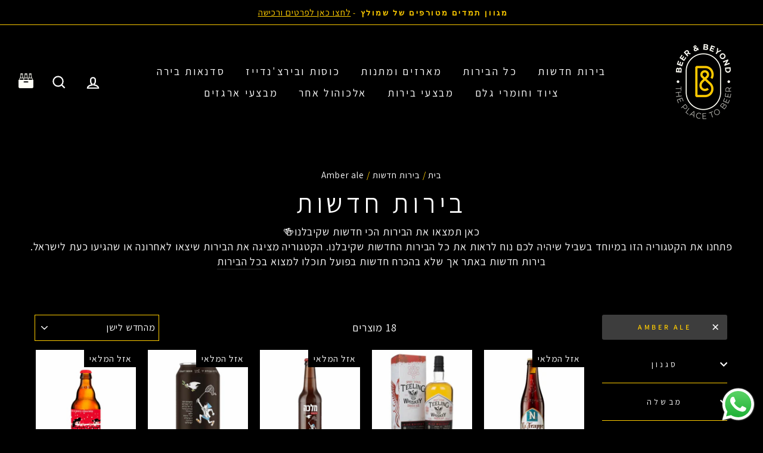

--- FILE ---
content_type: text/html; charset=utf-8
request_url: https://beerandbeyond.com/collections/new-beers/amber-ale
body_size: 53269
content:
<!doctype html>
<html dir="rtl" class="no-js" lang="he" >
<head>
<meta name="google-site-verification" content="jMfqYJWxU1zaHHmEI9_DaVd-XjMr1Uoz7Pu1_gRPiv4" />
<!-- "snippets/booster-seo.liquid" was not rendered, the associated app was uninstalled -->
  <meta charset="utf-8">
  <meta http-equiv="X-UA-Compatible" content="IE=edge,chrome=1">
  <meta name="viewport" content="width=device-width,initial-scale=1">
  <meta name="theme-color" content="#3d3d3d">
  <link rel="canonical" href="https://beerandbeyond.com/collections/new-beers/amber-ale"><link rel="shortcut icon" href="//beerandbeyond.com/cdn/shop/files/beerandbeyond_favicon_32x32.png?v=1613557051" type="image/png" />
  
<meta property="og:site_name" content="Beer And Beyond">
  <meta property="og:url" content="https://beerandbeyond.com/collections/new-beers/amber-ale">
  <meta property="og:title" content="בירות חדשות | Beer And Beyond">
  <meta property="og:type" content="website">
  <meta property="og:description" content="כאן תמצאו את הבירות הכי חדשות שקיבלנו🍻פתחנו את הקטגוריה הזו במיוחד בשביל שיהיה לכם נוח לראות את כל הבירות החדשות שקיבלנו. הקטגוריה מציגה את הבירות שיצאו לאחרונה או שהגיעו כעת לישראל. בירות חדשות באתר אך שלא בהכרח חדשות בפועל תוכלו למצוא בכל הבירות"><meta property="og:image" content="http://beerandbeyond.com/cdn/shop/collections/20190415105607_IMG_0946_1200x630.jpg?v=1601300179">
  <meta property="og:image:secure_url" content="https://beerandbeyond.com/cdn/shop/collections/20190415105607_IMG_0946_1200x630.jpg?v=1601300179">
  <meta name="twitter:site" content="@">
  <meta name="twitter:card" content="summary_large_image">
  <meta name="twitter:title" content="בירות חדשות | Beer And Beyond">
  <meta name="twitter:description" content="כאן תמצאו את הבירות הכי חדשות שקיבלנו🍻פתחנו את הקטגוריה הזו במיוחד בשביל שיהיה לכם נוח לראות את כל הבירות החדשות שקיבלנו. הקטגוריה מציגה את הבירות שיצאו לאחרונה או שהגיעו כעת לישראל. בירות חדשות באתר אך שלא בהכרח חדשות בפועל תוכלו למצוא בכל הבירות">


  <style data-shopify>
  @font-face {
  font-family: Assistant;
  font-weight: 400;
  font-style: normal;
  src: url("//beerandbeyond.com/cdn/fonts/assistant/assistant_n4.9120912a469cad1cc292572851508ca49d12e768.woff2") format("woff2"),
       url("//beerandbeyond.com/cdn/fonts/assistant/assistant_n4.6e9875ce64e0fefcd3f4446b7ec9036b3ddd2985.woff") format("woff");
}

  @font-face {
  font-family: Assistant;
  font-weight: 400;
  font-style: normal;
  src: url("//beerandbeyond.com/cdn/fonts/assistant/assistant_n4.9120912a469cad1cc292572851508ca49d12e768.woff2") format("woff2"),
       url("//beerandbeyond.com/cdn/fonts/assistant/assistant_n4.6e9875ce64e0fefcd3f4446b7ec9036b3ddd2985.woff") format("woff");
}


  @font-face {
  font-family: Assistant;
  font-weight: 600;
  font-style: normal;
  src: url("//beerandbeyond.com/cdn/fonts/assistant/assistant_n6.b2cbcfa81550fc99b5d970d0ef582eebcbac24e0.woff2") format("woff2"),
       url("//beerandbeyond.com/cdn/fonts/assistant/assistant_n6.5dced1e1f897f561a8304b6ef1c533d81fd1c6e0.woff") format("woff");
}

  
  
</style>

  <link href="//beerandbeyond.com/cdn/shop/t/4/assets/theme.scss.css?v=159614677074210788001696362407" rel="stylesheet" type="text/css" media="all" />

  <style data-shopify>
    .collection-item__title {
      font-size: 18.4px;
    }

    @media screen and (min-width: 769px) {
      .collection-item__title {
        font-size: 23px;
      }
    }
  </style>

  <script>
    document.documentElement.className = document.documentElement.className.replace('no-js', 'js');

    window.theme = window.theme || {};
    theme.routes = {
      cart: "/cart",
      cartAdd: "/cart/add",
      cartChange: "/cart/change"
    };
    theme.strings = {
      addToCart: "הוספה לארגז",
      soldOut: "אזל המלאי",
      unavailable: "לא זמין",
      stockLabel: "רק עוד [count] פריטים במלאי!",
      willNotShipUntil: "לא יישלח עד [date]",
      willBeInStockAfter: "יחזור למלאי אחרי [date]",
      waitingForStock: "מחכים למלאי",
      savePrice: "חסוך [saved_amount]",
      cartEmpty: "הארגז שלך עדיין ריק.",
      cartTermsConfirmation: "חובה להסכים לתנאי השימוש והקנייה לפני רכישה"
    };
    theme.settings = {
      dynamicVariantsEnable: true,
      dynamicVariantType: "button",
      cartType: "drawer",
      moneyFormat: "{{amount}} ₪",
      saveType: "dollar",
      recentlyViewedEnabled: false,
      predictiveSearch: true,
      predictiveSearchType: "product,article,page",
      inventoryThreshold: 10,
      quickView: true,
      themeName: 'Impulse',
      themeVersion: "3.1.0"
    };
  </script>

  <script>window.performance && window.performance.mark && window.performance.mark('shopify.content_for_header.start');</script><meta name="facebook-domain-verification" content="4qnkqodq8tje6m169p4pdgeduycrmb">
<meta name="facebook-domain-verification" content="2oajpxwpwlbjadn5wdx1q224g8ip3o">
<meta name="google-site-verification" content="ofD_bArEILQZoKYbCdc6_ms_k8BNEmiEtAAtZvFQl6w">
<meta id="shopify-digital-wallet" name="shopify-digital-wallet" content="/41184133287/digital_wallets/dialog">
<link rel="alternate" type="application/atom+xml" title="Feed" href="/collections/new-beers/amber-ale.atom" />
<link rel="alternate" type="application/json+oembed" href="https://beerandbeyond.com/collections/new-beers/amber-ale.oembed">
<script async="async" src="/checkouts/internal/preloads.js?locale=he-IL"></script>
<script id="shopify-features" type="application/json">{"accessToken":"a8c723159e922e7f90fd3009beeca26b","betas":["rich-media-storefront-analytics"],"domain":"beerandbeyond.com","predictiveSearch":false,"shopId":41184133287,"locale":"he"}</script>
<script>var Shopify = Shopify || {};
Shopify.shop = "beer-and-beyond.myshopify.com";
Shopify.locale = "he";
Shopify.currency = {"active":"ILS","rate":"1.0"};
Shopify.country = "IL";
Shopify.theme = {"name":"Production \/\/ 26.09","id":103635910823,"schema_name":"Impulse","schema_version":"3.1.0","theme_store_id":857,"role":"main"};
Shopify.theme.handle = "null";
Shopify.theme.style = {"id":null,"handle":null};
Shopify.cdnHost = "beerandbeyond.com/cdn";
Shopify.routes = Shopify.routes || {};
Shopify.routes.root = "/";</script>
<script type="module">!function(o){(o.Shopify=o.Shopify||{}).modules=!0}(window);</script>
<script>!function(o){function n(){var o=[];function n(){o.push(Array.prototype.slice.apply(arguments))}return n.q=o,n}var t=o.Shopify=o.Shopify||{};t.loadFeatures=n(),t.autoloadFeatures=n()}(window);</script>
<script id="shop-js-analytics" type="application/json">{"pageType":"collection"}</script>
<script defer="defer" async type="module" src="//beerandbeyond.com/cdn/shopifycloud/shop-js/modules/v2/client.init-shop-cart-sync_C5BV16lS.en.esm.js"></script>
<script defer="defer" async type="module" src="//beerandbeyond.com/cdn/shopifycloud/shop-js/modules/v2/chunk.common_CygWptCX.esm.js"></script>
<script type="module">
  await import("//beerandbeyond.com/cdn/shopifycloud/shop-js/modules/v2/client.init-shop-cart-sync_C5BV16lS.en.esm.js");
await import("//beerandbeyond.com/cdn/shopifycloud/shop-js/modules/v2/chunk.common_CygWptCX.esm.js");

  window.Shopify.SignInWithShop?.initShopCartSync?.({"fedCMEnabled":true,"windoidEnabled":true});

</script>
<script>(function() {
  var isLoaded = false;
  function asyncLoad() {
    if (isLoaded) return;
    isLoaded = true;
    var urls = ["https:\/\/d23dclunsivw3h.cloudfront.net\/redirect-app.js?shop=beer-and-beyond.myshopify.com","https:\/\/cdn.popt.in\/pixel.js?id=1aa9fac37fd55\u0026shop=beer-and-beyond.myshopify.com","https:\/\/evey-files.s3.amazonaws.com\/js\/online_store.js?shop=beer-and-beyond.myshopify.com","https:\/\/api.omegatheme.com\/facebook-chat\/client\/omg-fbc-custom.js?v=1646123892\u0026shop=beer-and-beyond.myshopify.com","https:\/\/cdn.jsdelivr.net\/gh\/dpt21\/Simple-Hotjar-Install-Script@v1.0.0\/dist\/hotjar-loader.js?shop=beer-and-beyond.myshopify.com"];
    for (var i = 0; i < urls.length; i++) {
      var s = document.createElement('script');
      s.type = 'text/javascript';
      s.async = true;
      s.src = urls[i];
      var x = document.getElementsByTagName('script')[0];
      x.parentNode.insertBefore(s, x);
    }
  };
  if(window.attachEvent) {
    window.attachEvent('onload', asyncLoad);
  } else {
    window.addEventListener('load', asyncLoad, false);
  }
})();</script>
<script id="__st">var __st={"a":41184133287,"offset":7200,"reqid":"ddc7712b-0d2f-4bb5-b8c8-77350e6a070d-1768654346","pageurl":"beerandbeyond.com\/collections\/new-beers\/amber-ale","u":"e994a343c494","p":"collection","rtyp":"collection","rid":223604310183};</script>
<script>window.ShopifyPaypalV4VisibilityTracking = true;</script>
<script id="captcha-bootstrap">!function(){'use strict';const t='contact',e='account',n='new_comment',o=[[t,t],['blogs',n],['comments',n],[t,'customer']],c=[[e,'customer_login'],[e,'guest_login'],[e,'recover_customer_password'],[e,'create_customer']],r=t=>t.map((([t,e])=>`form[action*='/${t}']:not([data-nocaptcha='true']) input[name='form_type'][value='${e}']`)).join(','),a=t=>()=>t?[...document.querySelectorAll(t)].map((t=>t.form)):[];function s(){const t=[...o],e=r(t);return a(e)}const i='password',u='form_key',d=['recaptcha-v3-token','g-recaptcha-response','h-captcha-response',i],f=()=>{try{return window.sessionStorage}catch{return}},m='__shopify_v',_=t=>t.elements[u];function p(t,e,n=!1){try{const o=window.sessionStorage,c=JSON.parse(o.getItem(e)),{data:r}=function(t){const{data:e,action:n}=t;return t[m]||n?{data:e,action:n}:{data:t,action:n}}(c);for(const[e,n]of Object.entries(r))t.elements[e]&&(t.elements[e].value=n);n&&o.removeItem(e)}catch(o){console.error('form repopulation failed',{error:o})}}const l='form_type',E='cptcha';function T(t){t.dataset[E]=!0}const w=window,h=w.document,L='Shopify',v='ce_forms',y='captcha';let A=!1;((t,e)=>{const n=(g='f06e6c50-85a8-45c8-87d0-21a2b65856fe',I='https://cdn.shopify.com/shopifycloud/storefront-forms-hcaptcha/ce_storefront_forms_captcha_hcaptcha.v1.5.2.iife.js',D={infoText:'Protected by hCaptcha',privacyText:'Privacy',termsText:'Terms'},(t,e,n)=>{const o=w[L][v],c=o.bindForm;if(c)return c(t,g,e,D).then(n);var r;o.q.push([[t,g,e,D],n]),r=I,A||(h.body.append(Object.assign(h.createElement('script'),{id:'captcha-provider',async:!0,src:r})),A=!0)});var g,I,D;w[L]=w[L]||{},w[L][v]=w[L][v]||{},w[L][v].q=[],w[L][y]=w[L][y]||{},w[L][y].protect=function(t,e){n(t,void 0,e),T(t)},Object.freeze(w[L][y]),function(t,e,n,w,h,L){const[v,y,A,g]=function(t,e,n){const i=e?o:[],u=t?c:[],d=[...i,...u],f=r(d),m=r(i),_=r(d.filter((([t,e])=>n.includes(e))));return[a(f),a(m),a(_),s()]}(w,h,L),I=t=>{const e=t.target;return e instanceof HTMLFormElement?e:e&&e.form},D=t=>v().includes(t);t.addEventListener('submit',(t=>{const e=I(t);if(!e)return;const n=D(e)&&!e.dataset.hcaptchaBound&&!e.dataset.recaptchaBound,o=_(e),c=g().includes(e)&&(!o||!o.value);(n||c)&&t.preventDefault(),c&&!n&&(function(t){try{if(!f())return;!function(t){const e=f();if(!e)return;const n=_(t);if(!n)return;const o=n.value;o&&e.removeItem(o)}(t);const e=Array.from(Array(32),(()=>Math.random().toString(36)[2])).join('');!function(t,e){_(t)||t.append(Object.assign(document.createElement('input'),{type:'hidden',name:u})),t.elements[u].value=e}(t,e),function(t,e){const n=f();if(!n)return;const o=[...t.querySelectorAll(`input[type='${i}']`)].map((({name:t})=>t)),c=[...d,...o],r={};for(const[a,s]of new FormData(t).entries())c.includes(a)||(r[a]=s);n.setItem(e,JSON.stringify({[m]:1,action:t.action,data:r}))}(t,e)}catch(e){console.error('failed to persist form',e)}}(e),e.submit())}));const S=(t,e)=>{t&&!t.dataset[E]&&(n(t,e.some((e=>e===t))),T(t))};for(const o of['focusin','change'])t.addEventListener(o,(t=>{const e=I(t);D(e)&&S(e,y())}));const B=e.get('form_key'),M=e.get(l),P=B&&M;t.addEventListener('DOMContentLoaded',(()=>{const t=y();if(P)for(const e of t)e.elements[l].value===M&&p(e,B);[...new Set([...A(),...v().filter((t=>'true'===t.dataset.shopifyCaptcha))])].forEach((e=>S(e,t)))}))}(h,new URLSearchParams(w.location.search),n,t,e,['guest_login'])})(!0,!0)}();</script>
<script integrity="sha256-4kQ18oKyAcykRKYeNunJcIwy7WH5gtpwJnB7kiuLZ1E=" data-source-attribution="shopify.loadfeatures" defer="defer" src="//beerandbeyond.com/cdn/shopifycloud/storefront/assets/storefront/load_feature-a0a9edcb.js" crossorigin="anonymous"></script>
<script data-source-attribution="shopify.dynamic_checkout.dynamic.init">var Shopify=Shopify||{};Shopify.PaymentButton=Shopify.PaymentButton||{isStorefrontPortableWallets:!0,init:function(){window.Shopify.PaymentButton.init=function(){};var t=document.createElement("script");t.src="https://beerandbeyond.com/cdn/shopifycloud/portable-wallets/latest/portable-wallets.he.js",t.type="module",document.head.appendChild(t)}};
</script>
<script data-source-attribution="shopify.dynamic_checkout.buyer_consent">
  function portableWalletsHideBuyerConsent(e){var t=document.getElementById("shopify-buyer-consent"),n=document.getElementById("shopify-subscription-policy-button");t&&n&&(t.classList.add("hidden"),t.setAttribute("aria-hidden","true"),n.removeEventListener("click",e))}function portableWalletsShowBuyerConsent(e){var t=document.getElementById("shopify-buyer-consent"),n=document.getElementById("shopify-subscription-policy-button");t&&n&&(t.classList.remove("hidden"),t.removeAttribute("aria-hidden"),n.addEventListener("click",e))}window.Shopify?.PaymentButton&&(window.Shopify.PaymentButton.hideBuyerConsent=portableWalletsHideBuyerConsent,window.Shopify.PaymentButton.showBuyerConsent=portableWalletsShowBuyerConsent);
</script>
<script data-source-attribution="shopify.dynamic_checkout.cart.bootstrap">document.addEventListener("DOMContentLoaded",(function(){function t(){return document.querySelector("shopify-accelerated-checkout-cart, shopify-accelerated-checkout")}if(t())Shopify.PaymentButton.init();else{new MutationObserver((function(e,n){t()&&(Shopify.PaymentButton.init(),n.disconnect())})).observe(document.body,{childList:!0,subtree:!0})}}));
</script>

<script>window.performance && window.performance.mark && window.performance.mark('shopify.content_for_header.end');</script>

  <script src="//beerandbeyond.com/cdn/shop/t/4/assets/vendor-scripts-v6.js" defer="defer"></script>

  

  <script src="//beerandbeyond.com/cdn/shop/t/4/assets/theme.js?v=126128956020786101091595015613" defer="defer"></script><script>
        window.zoorixCartData = {
          currency: "ILS",
          currency_symbol: "₪",
          
          original_total_price: 0,
          total_discount: 0,
          item_count: 0,
          items: [
              
          ]
       	  
        }
        window.Zoorix = window.Zoorix || {};
        window.Zoorix.moneyFormat = "{{amount}} ₪";
        window.Zoorix.moneyFormatWithCurrency = "{{amount}} ₪";
</script>
  <!-- Google Tag Manager -->
<script>(function(w,d,s,l,i){w[l]=w[l]||[];w[l].push({'gtm.start':
new Date().getTime(),event:'gtm.js'});var f=d.getElementsByTagName(s)[0],
j=d.createElement(s),dl=l!='dataLayer'?'&l='+l:'';j.async=true;j.src=
'https://www.googletagmanager.com/gtm.js?id='+i+dl;f.parentNode.insertBefore(j,f);
})(window,document,'script','dataLayer','GTM-PZX9M26');</script>
<!-- End Google Tag Manager -->




  <!-- "snippets/shogun-head.liquid" was not rendered, the associated app was uninstalled -->

                    <script id="omgfbc-script" type='text/javascript' data-type="custom">
    var facebookChatSettings = {"id":"86579","shop":"beer-and-beyond.myshopify.com","script_tag_id":null,"page_info":{"user_name":"Kobi Kremer","access_token":"[base64]","category":"Homebrew Supply Store","category_list":[{"id":"148344028911374","name":"Homebrew Supply Store"},{"id":"200600219953504","name":"Shopping & Retail"}],"name":"Beer And Beyond","id":"172418972773520","tasks":["VIEW_MONETIZATION_INSIGHTS","ANALYZE","ADVERTISE","MESSAGING","MODERATE","CREATE_CONTENT","MANAGE"]},"language":"en_US","position":"3","greeting_message":"","icon_type":"icon_1","icon_text":"","tab_size":"medium","auto_display":"0","tab_color":"#ffffff","icon_text_color":"#0084ff","theme_color":"#0084ff","custom_css":{"status":false,"code":""},"working_time":{"status":"1","start":"00:00","end":"23:59","time_zone":"America\/Denver","not_available_option":"noneOpt","fb_messages":"It's none - working time. We'll be back and support you!","email":[]},"status_connect":"2","app_status":"1","device_target":"0","page_target":"0","margin_bottom":"30","chat_type":"1","exclude_pages":["template-cart"],"specific_pages":["tlv-cbf-lp"],"plan":"trial","active_plan_at":"1646123850","last_access":"1646125352","deleted":"0","shop_info":{"id":41184133287,"name":"Beer And Beyond","email":"info@beerandbeyond.com","domain":"beerandbeyond.com","province":"","country":"IL","address1":"Igal Alon 159","zip":"6744367","city":"Tel Aviv","source":null,"phone":"074-7026800","latitude":null,"longitude":null,"primary_locale":"he","address2":"","created_at":"2020-06-18T18:48:31+03:00","updated_at":"2022-01-26T10:34:27+02:00","country_code":"IL","country_name":"Israel","currency":"ILS","customer_email":"info@beerandbeyond.com","timezone":"(GMT+02:00) Asia\/Jerusalem","iana_timezone":"Asia\/Jerusalem","shop_owner":"Shachar Hertz","money_format":" ₪","money_with_currency_format":" ₪","weight_unit":"kg","province_code":null,"taxes_included":false,"auto_configure_tax_inclusivity":null,"tax_shipping":null,"county_taxes":true,"plan_display_name":"Advanced Shopify","plan_name":"unlimited","has_discounts":true,"has_gift_cards":true,"myshopify_domain":"beer-and-beyond.myshopify.com","google_apps_domain":null,"google_apps_login_enabled":null,"money_in_emails_format":" ₪","money_with_currency_in_emails_format":" ₪","eligible_for_payments":false,"requires_extra_payments_agreement":false,"password_enabled":false,"has_storefront":true,"eligible_for_card_reader_giveaway":false,"finances":true,"primary_location_id":56623005863,"cookie_consent_level":"implicit","visitor_tracking_consent_preference":"allow_all","checkout_api_supported":false,"multi_location_enabled":true,"setup_required":false,"pre_launch_enabled":false,"enabled_presentment_currencies":["ILS"]},"weekdays":[{"name":"Sunday","id":"0"},{"name":"Monday","id":"1"},{"name":"Tuesday","id":"2"},{"name":"Wednesday","id":"3"},{"name":"Thursday","id":"4"},{"name":"Friday","id":"5"},{"name":"Saturday","id":"6"}],"show_after":"5","update_cache":"0","tab_style":"two_box","version_app":"1","theme_publish":"103635910823","display_mode":"customize","white_list_domain":"[\"beer-and-beyond.myshopify.com\",\"beerandbeyond.com\",\"www.beerandbeyond.com\"]","customer_question":"","infomation_fb_user":"{\"login_long_access_token\":\"[base64]\",\"name\":\"Kobi Kremer\",\"id\":\"10223972735819324\",\"list_page_access\":{\"optionsPage\":[],\"listPageFB\":[{\"access_token\":\"[base64]\",\"category\":\"Homebrew Supply Store\",\"category_list\":[{\"id\":\"148344028911374\",\"name\":\"Homebrew Supply Store\"},{\"id\":\"200600219953504\",\"name\":\"Shopping & Retail\"}],\"name\":\"Beer And Beyond\",\"id\":\"172418972773520\",\"tasks\":[\"VIEW_MONETIZATION_INSIGHTS\",\"ANALYZE\",\"ADVERTISE\",\"MESSAGING\",\"MODERATE\",\"CREATE_CONTENT\",\"MANAGE\"],\"user_name\":\"Kobi Kremer\"}],\"pageIdChose\":\"172418972773520\"}}","show_greeting_message":"1","enable_fb_chat_btn":"1","facebook_message_options":"0","enable_abandoned_campaign":"0","fb_page_id":"172418972773520","app_fb_id":"1919748194980000","version_code":"1.1.3","id_discount_code":"0","is_install":"1","urlApp":"https:\/\/api.omegatheme.com\/facebook-chat\/","abTests":{"upgrade_price_Oct_2021":true,"intergrate_instagram_Oct_2021":true,"auto_reply_Dec_2021":true,"list_subscriber_Oct_2021":true,"welcome_popup_widget_Oct_2021":true,"customer_io_Dec_2021":true,"trial_price_plan_Dec_2021":true,"theme_app_extension_Jan_2022":true,"shipping_noti_Jun_2021":true,"get_contact_infor_Feb_2022":true},"addCartWidget":null,"appIdFB":"1919748194980000"};
    var iconHtml = {"icon_1":"<svg xmlns='http:\/\/www.w3.org\/2000\/svg' width='25' height='25' viewBox='96 93 322 324'><g><path d='M257 93c-88.918 0-161 67.157-161 150 0 47.205 23.412 89.311 60 116.807V417l54.819-30.273C225.449 390.801 240.948 393 257 393c88.918 0 161-67.157 161-150S345.918 93 257 93zm16 202l-41-44-80 44 88-94 42 44 79-44-88 94z'><\/path><rect x='13.445' y='20.996' width='37' height='4'><\/rect><rect x='13.445' y='32.828' width='37' height='4'><\/rect><rect x='13.445' y='44.66' width='37' height='4'><\/rect><\/g><\/svg>","icon_2":"<svg xmlns='http:\/\/www.w3.org\/2000\/svg' width='25' height='25' viewBox='0 0 24 24'><path d='M9 8h-3v4h3v12h5v-12h3.642l.358-4h-4v-1.667c0-.955.192-1.333 1.115-1.333h2.885v-5h-3.808c-3.596 0-5.192 1.583-5.192 4.615v3.385z'><\/path><\/svg>","icon_3":"<svg width='25' height='25' version='1.1' id='Capa_1' xmlns='http:\/\/www.w3.org\/2000\/svg' xmlns:xlink='http:\/\/www.w3.org\/1999\/xlink' x='0px' y='0px' viewBox='0 0 88.695 88.695' xml:space='preserve'> <g><path d='M84.351,68.07c2.508-4.59,3.829-9.759,3.829-15.006c0-13.118-8.112-24.36-19.575-29.021 C62.65,12.338,50.493,4.295,36.486,4.295c-19.862,0-36.021,16.159-36.021,36.021c0,6.072,1.541,12.057,4.462,17.36L0,76.059 l18.011-4.824c5.403,3.236,11.549,4.975,17.862,5.082c5.558,5.019,12.913,8.083,20.973,8.083c5.64,0,11.142-1.512,15.971-4.379 l15.878,4.254L84.351,68.07z M18.655,66.921L5.657,70.402l3.561-13.285l-0.419-0.72c-2.835-4.873-4.334-10.434-4.334-16.082 c0-17.656,14.365-32.021,32.021-32.021s32.021,14.364,32.021,32.021S54.142,72.337,36.486,72.337 c-6.066,0-11.976-1.711-17.091-4.948L18.655,66.921z M83.037,78.618l-10.861-2.91l-0.74,0.468C67.07,78.94,62.025,80.4,56.847,80.4 c-5.511,0-10.633-1.656-14.93-4.473c17.294-2.626,30.59-17.595,30.59-35.611c0-3.712-0.565-7.294-1.612-10.667 c7.947,4.786,13.286,13.48,13.286,23.415c0,4.823-1.28,9.57-3.701,13.728l-0.419,0.72L83.037,78.618z'><\/path><\/g><\/svg>","icon_4":"<svg width='25' height='25' version='1.1' id='Capa_1' xmlns='http:\/\/www.w3.org\/2000\/svg' xmlns:xlink='http:\/\/www.w3.org\/1999\/xlink' x='0px' y='0px' viewBox='0 0 81.146 81.146' xml:space='preserve'><g><path d='M11.902,67.18l0.021-14.51L0,52.559V8.524h64.319v44.053h-31.25L11.902,67.18z M4,48.596l11.928,0.111l-0.016,10.846 l15.911-10.976h28.496V12.524H4V48.596z'><\/path><path d='M81.146,26.524H64.319v-18H0v44.035l11.922,0.111l-0.021,14.51L31.16,53.895v7.167h24.152l16.763,11.561l-0.018-11.495 l9.089-0.084V26.524z M4,48.596V12.524h56.319v36.053H31.823L15.912,59.553l0.016-10.846L4,48.596z M77.146,57.08l-9.095,0.084 l0.012,7.833l-11.505-7.936H35.16v-4.484h29.159V30.524h12.827C77.146,30.524,77.146,57.08,77.146,57.08z'><\/path><\/g><\/svg>","icon_5":"<svg width='25' height='25' version='1.1' id='Capa_1' xmlns='http:\/\/www.w3.org\/2000\/svg' xmlns:xlink='http:\/\/www.w3.org\/1999\/xlink' x='0px' y='0px' viewBox='0 0 75.333 75.333' xml:space='preserve'><g><path d='M37.666,75.318l-9.413-16.303H17c-9.374,0-17-7.626-17-17v-25c0-9.374,7.626-17,17-17h41.333c9.374,0,17,7.626,17,17v25 c0,9.374-7.626,17-17,17H47.078L37.666,75.318z M17,4.016c-7.168,0-13,5.832-13,13v25c0,7.168,5.832,13,13,13h13.563l7.103,12.302 l7.104-12.303h13.563c7.168,0,13-5.832,13-13v-25c0-7.168-5.832-13-13-13L17,4.016L17,4.016z'><\/path><circle cx='54.822' cy='31.128' r='4.206'><\/circle><circle cx='37.667' cy='31.128' r='4.206'><\/circle><circle cx='20.511' cy='31.128' r='4.206'><\/circle><\/g><\/svg>","icon_6":"<svg width='25' height='25' version='1.1' id='Capa_1' xmlns='http:\/\/www.w3.org\/2000\/svg' xmlns:xlink='http:\/\/www.w3.org\/1999\/xlink' x='0px' y='0px' viewBox='0 0 71.015 71.015' xml:space='preserve'><g><circle cx='52.46' cy='27.353' r='4.206'><\/circle><circle cx='35.306' cy='27.353' r='4.206'><\/circle><circle cx='18.151' cy='27.353' r='4.206'><\/circle><path d='M13.223,67.769l0.022-15.916L0,51.728V3.247h71.015v48.5H36.448L13.223,67.769z M4,47.765l13.25,0.125l-0.017,12.252 l17.968-12.396h31.813v-40.5H4V47.765z'><\/path><\/g><\/svg>","icon_7":"<svg xmlns='http:\/\/www.w3.org\/2000\/svg' width='25' height='25' viewBox='0 0 512 512'><path d='M456,224V200a8,8,0,0,0-8-8h-8.18C435.61,94.24,354.78,16,256,16S76.39,94.24,72.18,192H64a8,8,0,0,0-8,8v24A48.051,48.051,0,0,0,8,272v96a48.051,48.051,0,0,0,48,48h8v16a48.051,48.051,0,0,0,48,48H216v8a8,8,0,0,0,8,8h64a8,8,0,0,0,8-8V456a8,8,0,0,0-8-8H224a8,8,0,0,0-8,8v8H112a32.036,32.036,0,0,1-32-32V416h32a8,8,0,0,0,8-8V392h4a28.031,28.031,0,0,0,28-28V276a28.031,28.031,0,0,0-28-28h-4V200c0-74.99,61.01-136,136-136s136,61.01,136,136v48h-4a28.031,28.031,0,0,0-28,28v88a28.031,28.031,0,0,0,28,28h4v16a8,8,0,0,0,8,8h56a48.051,48.051,0,0,0,48-48V272A48.051,48.051,0,0,0,456,224ZM232,464h48v16H232Zm160-88h-4a12.01,12.01,0,0,1-12-12V276a12.01,12.01,0,0,1,12-12h4Zm48-168v16H408V208ZM104,400H56a32.036,32.036,0,0,1-32-32V272a32.036,32.036,0,0,1,32-32h48Zm0-176H72V208h32Zm20,40a12.01,12.01,0,0,1,12,12v88a12.01,12.01,0,0,1-12,12h-4V264ZM256,48c-81.13,0-147.62,63.89-151.79,144H88.19C92.39,103.06,166.05,32,256,32s163.61,71.06,167.81,160H407.79C403.62,111.89,337.13,48,256,48ZM488,368a32.036,32.036,0,0,1-32,32H408V240h48a32.036,32.036,0,0,1,32,32Z'><\/path><\/svg>","icon_8":"<svg xmlns='http:\/\/www.w3.org\/2000\/svg' height='25' viewBox='0 0 512 512' width='25'><path d='m464 48h-320a40.045 40.045 0 0 0 -40 40v64h-56a40.045 40.045 0 0 0 -40 40v160a40.045 40.045 0 0 0 40 40h40v72a8 8 0 0 0 13.657 5.657l77.657-77.657h188.686a40.045 40.045 0 0 0 40-40v-64h56a40.045 40.045 0 0 0 40-40v-160a40.045 40.045 0 0 0 -40-40zm-72 304a24.027 24.027 0 0 1 -24 24h-192a8 8 0 0 0 -5.657 2.343l-66.343 66.343v-60.686a8 8 0 0 0 -8-8h-48a24.027 24.027 0 0 1 -24-24v-160a24.027 24.027 0 0 1 24-24h320a24.027 24.027 0 0 1 24 24zm96-104a24.027 24.027 0 0 1 -24 24h-56v-80a40.045 40.045 0 0 0 -40-40h-248v-64a24.027 24.027 0 0 1 24-24h320a24.027 24.027 0 0 1 24 24z'><\/path><path d='m208 248a32 32 0 1 0 32 32 32.036 32.036 0 0 0 -32-32zm0 48a16 16 0 1 1 16-16 16.019 16.019 0 0 1 -16 16z'><\/path><path d='m112 248a32 32 0 1 0 32 32 32.036 32.036 0 0 0 -32-32zm0 48a16 16 0 1 1 16-16 16.019 16.019 0 0 1 -16 16z'><\/path><path d='m304 312a32 32 0 1 0 -32-32 32.036 32.036 0 0 0 32 32zm0-48a16 16 0 1 1 -16 16 16.019 16.019 0 0 1 16-16z'><\/path><path d='m336 344h-72a8 8 0 0 0 0 16h72a8 8 0 0 0 0-16z'><\/path><path d='m368 344h-8a8 8 0 0 0 0 16h8a8 8 0 0 0 0-16z'><\/path><\/svg>","icon_9":"<svg xmlns='http:\/\/www.w3.org\/2000\/svg' height='25' viewBox='0 -12 496 495' width='25'><path d='m472 192.5h-56v-168c0-13.253906-10.746094-24-24-24h-368c-13.253906 0-24 10.746094-24 24v264c0 13.253906 10.746094 24 24 24h24v88c0 3.367188 2.109375 6.371094 5.273438 7.519531 3.167968 1.152344 6.71875.191407 8.878906-2.398437l77.601562-93.121094h52.246094v80c0 13.253906 10.746094 24 24 24h193.199219l32 52.175781c1.878906 3.03125 5.539062 4.453125 8.972656 3.484375s5.8125-4.09375 5.828125-7.660156v-48h16c13.253906 0 24-10.746094 24-24v-176c0-13.253906-10.746094-24-24-24zm-336 104c-2.375-.003906-4.628906 1.046875-6.152344 2.871094l-65.847656 79.03125v-73.902344c0-4.417969-3.582031-8-8-8h-32c-4.417969 0-8-3.582031-8-8v-264c0-4.417969 3.582031-8 8-8h368c4.417969 0 8 3.582031 8 8v168h-184c-13.253906 0-24 10.746094-24 24v80zm344 96c0 4.417969-3.582031 8-8 8h-24c-4.417969 0-8 3.582031-8 8v27.632812l-19.503906-31.808593c-1.453125-2.375-4.035156-3.820313-6.816406-3.824219h-197.679688c-4.417969 0-8-3.582031-8-8v-176c0-4.417969 3.582031-8 8-8h256c4.417969 0 8 3.582031 8 8zm0 0'><\/path><path d='m344 280.5c-13.253906 0-24 10.746094-24 24s10.746094 24 24 24 24-10.746094 24-24-10.746094-24-24-24zm0 32c-4.417969 0-8-3.582031-8-8s3.582031-8 8-8 8 3.582031 8 8-3.582031 8-8 8zm0 0'><\/path><path d='m416 280.5c-13.253906 0-24 10.746094-24 24s10.746094 24 24 24 24-10.746094 24-24-10.746094-24-24-24zm0 32c-4.417969 0-8-3.582031-8-8s3.582031-8 8-8 8 3.582031 8 8-3.582031 8-8 8zm0 0'><\/path><path d='m272 280.5c-13.253906 0-24 10.746094-24 24s10.746094 24 24 24 24-10.746094 24-24-10.746094-24-24-24zm0 32c-4.417969 0-8-3.582031-8-8s3.582031-8 8-8 8 3.582031 8 8-3.582031 8-8 8zm0 0'><\/path><\/svg>"}; 
    window.rootLinkChat = facebookChatSettings.urlApp;
    window.shopFbChat = facebookChatSettings.shop;
    var isStyleLoadingDone = false;
    
    var OMGChatIsLiquidFile = true; 
    
    const OMGFBhead = document.getElementsByTagName('head')[0];
    let omgStyle = document.createElement('link');
    omgStyle.href = `${window.rootLinkChat}client/omg-facebook-chat_style.css?v=${Math.floor(Date.now() / 1000)}`;
    omgStyle.type = 'text/css';
    omgStyle.rel = 'stylesheet';
    omgStyle.onload = () => {
        isStyleLoadingDone = true;
    };
    OMGFBhead.appendChild(omgStyle);
    let OMGFbChatExistsScriptTags = 0;

    function loadJqueryChat(callback) {
        if (typeof jQuery === "undefined") {
            getScript({
                source: "//ajax.googleapis.com/ajax/libs/jquery/1.9.1/jquery.min.js",
                callback: () => {
                    jQuery224 = jQuery.noConflict(true);
                    callback(jQuery224);
                },
            });
        } else {
            callback(jQuery);
        }
    }

    function getScript({ source, callback }) {
        var script = document.createElement("script");
        var prior = document.getElementsByTagName("script")[0];
        script.async = 1;

        script.onload = script.onreadystatechange = function (_, isAbort) {
            if (
                isAbort ||
                !script.readyState ||
                /loaded|complete/.test(script.readyState)
            ) {
                script.onload = script.onreadystatechange = null;
                script = undefined;

                if (!isAbort) {
                    if (callback) callback();
                }
            }
        };

        script.src = source;
        prior.parentNode.insertBefore(script, prior);
    }

    function checkInstallApp(jQuery){
        return new Promise(resolve => {
            jQuery.ajax({
                url: window.rootLinkChat + `backend/storefront/facebook-message.php?action=checkInstallApp&shop=${shopFbChat}`,
                dataType: "json",
                type: "GET",
                success: function (data) { resolve(data); },
            })
        })
    }

    const waitBodyLoad = setInterval(() => {
        if (document.getElementsByTagName("body")[0] && window.__st && isStyleLoadingDone) {
            var body = document.getElementsByTagName("body")[0];
            let elementChat = document.createElement('div');
            elementChat.className = `otFacbookChat ${facebookChatSettings.display_mode === 'default' ? 'otFacbookChat-default' : 'otFacbookChat-customize'}`;
            body.appendChild(elementChat);
            loadJqueryChat(async function(jQuery) {
                const scripts = document.getElementsByTagName("script");
                for (let i = 0; i < scripts.length; i++) {
                    if (scripts[i].textContent.indexOf("omgFbChatCheckInstallApp.js") >= 0
                        && !scripts[i].id.includes("omgfbc-script")) {
                        OMGFbChatExistsScriptTags = OMGFbChatExistsScriptTags + 1;
                    }
                }
                const appStatus = OMGFbChatExistsScriptTags > 0 // install status

                if (appStatus) {
                    createFacebookChat(jQuery);
                }
            });
            clearInterval(waitBodyLoad);
        }
    });

    var OMGFBGetAddCartForms='form[action*="/cart/add"]:not(.ssw-hide)',OMGFBGetCheckoutForm=(t="",e="")=>[`${t} form[action="/cart"]${e}`,`${t} form#cart${e}`,`${t} form#checkout_submit${e}`,`${t} form[action="/checkout"]${e}`].join(",");function OMGFBGetAddCartButton(t){const e=t,o=["#buy_it_now","#AddToCart","#add-to-cart",".btn-cart",".btn-addCart","#add",".add","#add_product","#product-add-to-cart",".button--add-to-cart","#button-cart",".addtocart-js",".product-form__cart-submit",".btn--add-to-cart",".product-single__add-btn",".js-product-add",".add_to_cart",".ProductForm__AddToCart",".addtocart-button-active",".product-form__submit"],n=["#addToCartCopy"],a=["Buy","Purchase","Add","Order","Comprar"],i=["button","a","div","span"];let s,c,r,d,l;for(c=0,r=n.length;c<r&&(s=e.find(n[c]),!s.length);c++);if(!s.length)for(c=0,r=o.length;c<r&&(s=e.find(o[c]+'[type="submit"]'),!s.length);c++);if(s.length||(s=e.find('input[type="submit"], button[type="submit"]')),!s.length)for(c=0,r=o.length;c<r&&(s=e.find(o[c]),!s.length);c++);if(!s.length)t:for(d=0,l=i.length;d<l;d++)for(c=0,r=a.length;c<r;c++)if(s=e.find(`${i[d]}:contains("${a[c]}")`).not(':contains("login")'),s.length||(s=e.find(`${i[d]}:contains("${a[c].toUpperCase()}")`).not(':contains("login")'),s.length||(s=e.find(`${i[d]}:contains("${a[c].toLowerCase()}")`).not(':contains("login")'))),s.length)break t;return s}window.OMGFBJquery=null;let windowWidth=0,checkOldVersion=!1,isClickLoadingCustom=!1,checkCartAbandoned={},tokenId=localStorage.getItem(window.shopFbChat+"_omgfbc_tokenId");if(tokenId||(tokenId=makeid(24),localStorage.setItem(window.shopFbChat+"_omgfbc_tokenId",tokenId)),abandonedCartUpdateAttributeOneTime=!1,!window.OMGChatIsLiquidFile){const t=document.getElementsByTagName("head")[0];let e=document.createElement("link");e.href=`${window.rootLinkChat}client/omg-facebook-chat_style.css?v=${Math.floor(Date.now()/1e3)}`,e.type="text/css",e.rel="stylesheet",t.appendChild(e)}if(void 0===OMGFBGetAddCartForms){checkOldVersion=!0;const t=(new Date).getTime();getScript({source:window.rootLinkChat+"client/element.js?v="+t,callback:function(){checkOldVersion=!1,createFacebookChat(window.OMGFBJquery)}})}let uniqueRef="";const refAddCartWidget=`${tokenId}_${window.shopFbChat}_add-cart-widget_${makeid(24)}`,refWelcomePopupWidget=`${tokenId}_${window.shopFbChat}_welcome-popup-widget_${makeid(24)}`,refCustomerChat=`${tokenId}_${window.shopFbChat}_customer-chat_${makeid(24)}`;let isNotAvailableWork=!1,isAvailableWorkContact=!1;function makeid(t){for(var e="",o="ABCDEFGHIJKLMNOPQRSTUVWXYZabcdefghijklmnopqrstuvwxyz0123456789",n=o.length,a=0;a<t;a++)e+=o.charAt(Math.floor(Math.random()*n));return e}window.OMGFBisGetPopup="";var isDefaultMode=!1,appIdFB=facebookChatSettings.appIdFB?facebookChatSettings.appIdFB:"1919748194980000",addCartWidgetSettings={},welcomePopupWidgetSettings={},contactInfoSettings={};function removeConfigAppBeforeAppend(){const t=document.getElementById("fb-root");t&&t.parentNode.removeChild(t),document.querySelectorAll(".fb-customerchat").forEach((function(t){t&&t.remove()}));const e=document.getElementsByTagName("script");for(let t=e.length;t>=0;t--)e[t]&&null!=e[t].getAttribute("src")&&e[t].getAttribute("src").indexOf("xfbml.customerchat.js")>-1&&e[t].parentNode.removeChild(e[t])}async function createFacebookChat(t){removeConfigAppBeforeAppend(),isDefaultMode="default"===facebookChatSettings.display_mode,appIdFB=facebookChatSettings.appIdFB?facebookChatSettings.appIdFB:"1919748194980000";for(let t of["page_info","specific_pages","exclude_pages","working_time","custom_css","weekdays","abTests"])facebookChatSettings[t]&&"string"==typeof facebookChatSettings[t]&&(facebookChatSettings[t]=JSON.parse(facebookChatSettings[t]));if(addCartWidgetSettings=facebookChatSettings.addCartWidget,welcomePopupWidgetSettings=facebookChatSettings.welcomePopupWidget,uniqueRef="product"===__st.p?`OMGFBChat_${tokenId}_${makeid(24)}_${__st.rid}`:`OMGFBChat_${tokenId}_${makeid(24)}`,window.OMGFBJquery=t,!Number(facebookChatSettings.app_status)||checkOldVersion)return;if(windowWidth=document.body.clientWidth,window.location.href.indexOf("OMGFB_Chat")>-1){const t=window.location.search,e=new URLSearchParams(t),o=e.get("type"),n=e.get("redirect");if(sessionStorage.setItem(window.shopFbChat+"_omgfbc_revenue_from_app",o),"checkout"===n)return void(window.location.href="https://"+window.shopFbChat+"/"+n)}const e=sessionStorage.getItem(window.shopFbChat+"_omgfbc_revenue_from_app");e?await updateCartAttribute("revenue-yes",e):(1===Number(facebookChatSettings.enable_abandoned_campaign)||welcomePopupWidgetSettings&&Object.keys(welcomePopupWidgetSettings).length)&&await updateCartAttribute("revenue-no");let o="";if(0===window.OMGFBJquery("body #fb-root").length&&(o+="<div id='fb-root'></div>"),window.OMGFBJquery(".otFacbookChat").append(o),!facebookChatSettings.hasOwnProperty("enable_fb_chat_btn")||facebookChatSettings.enable_fb_chat_btn&&Number(facebookChatSettings.enable_fb_chat_btn)){const t=facebookChatSettings.theme_color,e=facebookChatSettings.greeting_message.replace(/&/g,"&amp;").replace(/>/g,"&gt;").replace(/</g,"&lt;").replace(/"/g,"&quot;"),o=facebookChatSettings.page_info,n=window.location.protocol+"//"+window.location.host+"/"+window.location.pathname+window.location.search,a="1"==facebookChatSettings.auto_display?"show":"hide",i=1==facebookChatSettings.show_greeting_message?`greeting_dialog_display='${a}'`:"";window.OMGFBJquery("#fb-root").append(`\n            <div class='fb-customerchat OMG-FB-Chat'\n                    attribution='setup_tool'\n                    fb-xfbml-state='rendered'\n                    page_id='${o.id}'\n                    themeColor='${t}'\n                    logged_in_greeting="${e}"\n                    logged_out_greeting="${e}"\n                    rel='${n}'\n                    ref="${refCustomerChat}"\n                    ${i}\n                >\n            </div> \n        `),initClassShowIconChatFB()}let n=0;const a=setInterval(()=>{n+=1,n>5e3&&clearInterval(a),window.OMGFBJquery(".otFacbookChat #fb-root").length&&(callInitFaceBook(),clearInterval(a))});if(facebookChatSettings.contact_information&&Number(facebookChatSettings.contact_information.status)&&facebookChatSettings.abTests.get_contact_infor_Feb_2022){window.OMGFBJquery("#fb-root").addClass("ot-fb-hide"),setTimeCreateChat(),contactInfoSettings=facebookChatSettings.contact_information;const t=omgContentContactInfo();window.OMGFBJquery(".otFacbookChat").append(t)}else{if(0==parseInt(facebookChatSettings.show_after))setTimeCreateChat();else{const t=parseInt(facebookChatSettings.show_after)>5?1e3*parseInt(facebookChatSettings.show_after):5e3;window.OMGFBJquery("#fb-root").addClass("ot-fb-hide"),setTimeout((function(){window.OMGFBJquery("#fb-root").removeClass("ot-fb-hide"),setTimeCreateChat()}),t)}const t=setInterval(()=>{(isDefaultMode&&window.OMGFBJquery(".fb_dialog_content iframe").height()>0||!isDefaultMode&&window.OMGFBJquery(".ot-fb-logo .ot-fb-icon").height()>0)&&(trackingFrontWidgetCampaign("show_IconFbLiveChat"),clearInterval(t))},1e3)}if(welcomePopupWidgetSettings&&Object.keys(welcomePopupWidgetSettings).length&&facebookChatSettings.abTests&&facebookChatSettings.abTests.welcome_popup_widget_Oct_2021&&("all-page"===welcomePopupWidgetSettings.show_on_page||"all"===welcomePopupWidgetSettings.show_on_page||"home"===welcomePopupWidgetSettings.show_on_page&&"home"===window.__st.p||"product-page"===welcomePopupWidgetSettings.show_on_page&&"product"===window.__st.p)){const t=localStorage.getItem(window.shopFbChat+"_omgfbc_welcome_popup"),e=omgContentWelcomePopup(t),o=parseInt(welcomePopupWidgetSettings.show_popup_after.value),n=()=>{t||trackingFrontWidgetCampaign("impression_WelcomePopupWidget"),window.OMGFBJquery(".otFacbookChat").after(e)};if(0===o)n();else{let t=welcomePopupWidgetSettings.show_popup_after.type.indexOf("second")>-1?1e3*o:60*o*1e3;setTimeout(()=>{n()},t)}}if(window.OMGFBJquery(document).on("click",".fb_dialog.fb_dialog_mobile iframe",(function(t){if(windowWidth<800&&"1"==facebookChatSettings.chat_type){let t=facebookChatSettings.page_info.id;window.open("https://www.messenger.com/t/"+t,"_blank")}})),"product"===__st.p&&addCartWidgetSettings){const t=OMGFBGetAddCartButton(window.OMGFBJquery(OMGFBGetAddCartForms)),e=1==addCartWidgetSettings.center_align;let o="<style>";e&&(o+='.ot-addcart-widget-notion, .ot-addcart-widget [center_align="true"]{\n                        text-align: center;\n                    }\n                '),"dark"==addCartWidgetSettings.color&&(o+="\n                .ot-addcart-widget{\n                    background: #000;\n                    color: #fff;\n                }\n            "),"standard"==addCartWidgetSettings.size&&(o+="\n                .ot-addcart-widget-notion{\n                    font-size: 14px;;\n                }\n            ");const n=0==addCartWidgetSettings.smart_display;let a=!0;window.addEventListener("message",t=>{t.data&&t.data.origin===t.origin&&(a=t.data.cookie,a||(window.OMGFBJquery(".ot-addcart-widget").removeClass("ot-addcart-prepare"),window.OMGFBJquery(".ot-addcart-widget .fb-messenger-checkbox").html('<div class="uiInputLabel clearfix" id="u_0_5_uv" style="display:flex;justify-content:center;margin-top:10px;">\n  <label class="_kv1 _55sg _7o3q uiInputLabelInput" onClick="openLoginFBBlockCookies()">\n    <input type="checkbox" id="u_0_1_U/" onClick="return false" style="cursor:pointer;">\n  </label>\n  <label class="_7o3z _7o3- uiInputLabelLabel" for="u_0_1_U/" onClick="openLoginFBBlockCookies()" style="cursor:pointer;">\n    <div class="_7o40 _7o42">Send to <svg width="16px" height="16px" fill="none" viewBox="0 0 80 80" version="1.1" class="_7o43 _a7lf" xmlns="http://www.w3.org/2000/svg"><path fill-rule="evenodd" clip-rule="evenodd" d="M40 .914C17.995.914.937 17.033.937 38.804c0 11.389 4.668 21.23 12.268 28.026a3.12 3.12 0 011.05 2.227l.212 6.95c.068 2.215 2.358 3.658 4.386 2.763l7.753-3.423a3.115 3.115 0 012.087-.153A42.602 42.602 0 0040 76.695c22.005 0 39.063-16.118 39.063-37.89C79.063 17.033 62.005.915 40 .915z" fill="url(#paint0_radial)"></path><path fill-rule="evenodd" clip-rule="evenodd" d="M16.543 49.886L28.018 31.68a5.86 5.86 0 018.472-1.563l9.127 6.844c.837.628 1.989.625 2.823-.008L60.765 27.6c1.645-1.248 3.793.72 2.692 2.467L51.982 48.272a5.86 5.86 0 01-8.472 1.563l-9.127-6.845A2.344 2.344 0 0031.56 43l-12.325 9.354c-1.646 1.248-3.793-.72-2.692-2.467z" fill="#fff"></path><defs><radialGradient id="paint0_radial" cx="0" cy="0" r="1" gradientUnits="userSpaceOnUse" gradientTransform="rotate(-57.092 80.25 24.628) scale(85.1246)"><stop stop-color="#09F"></stop><stop offset=".61" stop-color="#A033FF"></stop><stop offset=".935" stop-color="#FF5280"></stop><stop offset="1" stop-color="#FF7061"></stop></radialGradient></defs></svg> Messenger </div>\n  </label>\n</div>')))},!1),o+=`</style>\n                <iframe \n                    name="check-cookies" \n                    src="${window.rootLinkChat}client/checkCookies.php"\n                    style="display: none;"\n                ></iframe>\n                <div class="ot-addcart-widget ot-addcart-prepare">\n                    <div class="fb-messenger-checkbox fb_iframe_widget"\n                        origin="https://${window.shopFbChat}"\n                        page_id='${facebookChatSettings.page_info.id}'\n                        messenger_app_id='${appIdFB}'\n                        user_ref="${uniqueRef}"\n                        allow_login="${n}"\n                        size="${addCartWidgetSettings.size}"\n                        skin="${addCartWidgetSettings.color}"\n                        center_align="${e}"\n                        ref="${refAddCartWidget}"\n                    >\n                    </div>\n                    <div class="ot-addcart-widget-notion">${addCartWidgetSettings.text_subscribed}</div>\n                </div>`,addCartWidgetSettings.custom_position?window.OMGFBJquery(addCartWidgetSettings.custom_position).after(o):window.OMGFBJquery(t).each((t,e)=>{if(window.OMGFBJquery(e).is(":visible"))return window.OMGFBJquery(e).after(o),!0})}await addInputToCheckoutForm(),initAjaxCart(),1==facebookChatSettings.enable_abandoned_campaign&&await proccessCartItemData()}async function addInputToCheckoutForm(t=""){let e=OMGFBGetCheckoutForm();if(window.OMGFBJquery(e).length){let o="";if(addCartWidgetSettings&&1==addCartWidgetSettings.status){let e=t&&t.items&&t.items.length?t:await getCartInfoData(),n=window.shopFbChat+"_omgFbChatListProductChecked",a=localStorage.getItem(n)?JSON.parse(localStorage.getItem(n)):[],i="";for(let t of a)if(e.items.find(e=>e.product_id==t)){i=tokenId;break}if(i.length){o+=`<input name="attributes[omgFbChatCheckboxTokenId]" type="hidden" value="${tokenId}" />`;let t=localStorage.getItem(window.shopFbChat+"_omgfbc_deTokenId");t&&(o+=`<input name="attributes[omgFbChatDeTokenId]" type="hidden" value="${t}" />`)}}if(1==facebookChatSettings.enable_abandoned_campaign){let t=localStorage.getItem(window.shopFbChat+"_omgfbc_deTokenId");t&&(o+=`<input name="attributes[omgFbChatDeTokenId]" type="hidden" value="${t}" />`),window.OMGFBJquery('input[name="attributes[omgFbChatTokenId]"]').length||(o+=`<input name="attributes[omgFbChatTokenId]" type="hidden" value="${tokenId}" />`)}o.length&&window.OMGFBJquery(e).append(o)}}function initAjaxCart(){const t=async(t,e,o=!1)=>{if([window.location.origin+"/cart.js","/cart.js"].includes(t)&&(o&&(e=await e.clone().json()),"Supply"===Shopify.theme.name)){let t=0;if(addCartWidgetSettings&&!Number(addCartWidgetSettings.status)||window.OMGFBJquery('input[name="attributes[omgFbChatCheckboxTokenId]"]').length)return;const o=setInterval(()=>{if(window.OMGFBJquery("#ajaxifyCart .ajaxifyCart--is-loading").length)return t+=1,void(t>10&&clearInterval(o));addInputToCheckoutForm(e),clearInterval(o)},100)}if([window.location.origin+"/cart/add",window.location.origin+"/cart/update",window.location.origin+"/cart/change",window.location.origin+"/cart/clear",window.location.origin+"/cart/add.js",window.location.origin+"/cart/update.js",window.location.origin+"/cart/change.js",window.location.origin+"/cart/clear.js","/cart/add.js","/cart/update.js","/cart/change.js","/cart/clear.js"].includes(t)){if(o&&(e=await e.clone().json()),addCartWidgetSettings&&Number(addCartWidgetSettings.status)&&!window.OMGFBJquery('input[name="attributes[omgFbChatCheckboxTokenId]"]').length&&addInputToCheckoutForm(e),!Number(facebookChatSettings.enable_abandoned_campaign))return;if(abandonedCartUpdateAttributeOneTime)return void(abandonedCartUpdateAttributeOneTime=!1);if(JSON.stringify(checkCartAbandoned)===JSON.stringify(e))return;await proccessCartItemData(e)}};var e,o;e=window,"function"==typeof(o=window.fetch)&&(e.fetch=function(){const e=o.apply(this,arguments);return e.then(e=>{let o=e.url.split("?");o=o[0],t(o,e,!0)}),e});const n=window.XMLHttpRequest.prototype.open;window.XMLHttpRequest.prototype.open=function(){return this.addEventListener("load",(function(){try{let e=this._url.split("?");e=e[0],t(e,JSON.parse(this.response))}catch(t){return!1}})),n.apply(this,arguments)}}function openLoginFBBlockCookies(){window.open("https://www.facebook.com/plugins/chat/incognito_login/","","width = 450, height = 470")}async function proccessCartItemData(t){let e=t&&t.items&&t.items.length?t:await getCartInfoData();return e.attributes.omgFbChatTokenId||(abandonedCartUpdateAttributeOneTime=!0,e=await updateCartAttribute()),checkCartAbandoned=e,new Promise((function(t,o){window.OMGFBJquery.ajax({url:window.rootLinkChat+"backend/storefront/facebook-message.php",data:{action:"proccessCartAbandoned",cartInfo:e,shop:window.shopFbChat},dataType:"JSON",type:"POST"})}))}function updateCartAttribute(t="",e=""){const o={};if("revenue-no"===t||"revenue-yes"===t)o.omgFbChatAnalyticRevenue="revenue-yes"===t?e:"No";else{let t=localStorage.getItem(window.shopFbChat+"_omgfbc_deTokenId");t&&(o.omgFbChatDeTokenId=t),o.omgFbChatTokenId=tokenId}return new Promise((function(t,e){window.OMGFBJquery.ajax({type:"POST",url:"/cart/update.js",dataType:"json",data:{attributes:o},success:function(e){t(e)},error:function(t){e(t)}})}))}function getCartInfoData(){return new Promise((function(t,e){window.OMGFBJquery.ajax({type:"GET",url:"/cart.js",dataType:"json",success:function(e){t(e)},error:function(t){e(t)}})}))}function iconChatClickAvailable(){let t=0,e=!1;const o=setInterval(()=>{let n=window.OMGFBJquery(".fb-customerchat.fb_invisible_flow.fb_iframe_widget iframe");t++,t>40&&clearInterval(o),n.length&&!e&&(windowWidth>1025&&(e=!0,"1"==facebookChatSettings.auto_display?n.addClass("fb_customer_chat_bounce_in_v2"):n.addClass("fb_customer_chat_bounce_out_v2")),windowWidth<=1025&&"100%"===n.css("max-height")&&(e=!0,n.css("max-height","0"),setTimeout(()=>{n.css("max-height","0")},300))),windowWidth>1025&&n.length&&n.hasClass("fb_customer_chat_bounce_in_v2")&&"0"==facebookChatSettings.auto_display&&(n.removeClass("fb_customer_chat_bounce_in_v2"),clearInterval(o))},50);let n=windowWidth;window.OMGFBJquery(window).resize(()=>{window.OMGFBJquery(window).width()!=n&&(n=document.body.clientWidth)}),setInterval(()=>{let t=window.OMGFBJquery(".fb-customerchat.fb_invisible_flow.fb_iframe_widget iframe");if(t.length){t=window.OMGFBJquery(".fb-customerchat.fb_invisible_flow.fb_iframe_widget iframe");let e=t.width()||400;window.OMGFBJquery(".fb-customerchat.fb_invisible_flow.fb_iframe_widget iframe[class*=fb_customer_chat_bounce_in]").length&&t.removeClass("fb_customer_chat_bounce_out_v2"),t.css("width")&&(e=parseInt(t.css("width"),10));const o=(n-e)/100*parseInt(facebookChatSettings.position);t.css("left",o),window.OMGisCustomPositionPopup&&(window.OMGFBJquery("#OMG-position-popup").remove(),window.OMGFBJquery("head").append(`<style id="OMG-position-popup" type="text/css">.otFacbookChat  #fb-root .fb_iframe_widget iframe {left: ${o}px !important;}</style>`))}},500),window.OMGFBJquery(document).on("click",".ot-fb-logo",(function(){facebookChatSettings.contact_information&&Number(facebookChatSettings.contact_information.status)&&facebookChatSettings.abTests.get_contact_infor_Feb_2022&&isAvailableWorkContact||(window.OMGFBJquery(".OMG-FB-Chat > div[id]").length?windowWidth<1025&&"1"==facebookChatSettings.chat_type&&window.OMGFBJquery(".ot-fb-logo.redirect_icon").length?processFbBoxChat():(isClickLoadingCustom=!0,window.OMGFBJquery(".ot-fb-logo").addClass("ot-fb-logo-loading")):(window.OMGFBJquery(".ot-fb-logo").removeClass("ot-fb-logo-loading"),processFbBoxChat()))}))}function iconChatClickUnavailable(){if(!(facebookChatSettings.working_time&&"messOpt"===facebookChatSettings.working_time.not_available_option&&windowWidth<=1025)){if(facebookChatSettings.working_time&&"messOpt"!==facebookChatSettings.working_time.not_available_option){const t=setInterval(()=>{window.OMGFBJquery("#fb-root").length&&(window.OMGFBJquery(".ot-fb-logo").css("z-index","99999999999999"),window.OMGFBJquery("#fb-root .fb_iframe_widget iframe").addClass("ot-fb-hide"),clearInterval(t))},50)}isDefaultMode&&window.OMGFBJquery(".otFacbookChat").append('<div class="facebook-chat-button-custom"></div>'),window.OMGFBJquery(document).on("click",".ot-fb-logo, .facebook-chat-button-custom",(function(){window.OMGFBJquery(".available-work-container").hasClass("ot-fb-hide")?window.OMGFBJquery(".fb-customerchat.fb_invisible_flow.fb_iframe_widget iframe").hasClass("fb_customer_chat_bounce_in_v2")&&facebookChatSettings.working_time&&"messOpt"===facebookChatSettings.working_time.not_available_option?processFbBoxChat("not-available"):window.OMGFBJquery(".available-work-container").removeClass("ot-fb-hide").addClass("ot-fb-flex"):closeNotAvailableOpt()}))}}function setTimeCreateChat(){if(facebookChatSettings.page_target&&"0"!==facebookChatSettings.page_target){const t=window.location.pathname;let e="";if("/"===t)e="template-index";else if(t.startsWith("/collections/"))e="template-collection";else if(t.startsWith("/products/"))e="template-product";else if(t.startsWith("/cart"))e="template-cart";else if(t.startsWith("/search"))e="template-search";else if(t.startsWith("/pages/")){e=t.replace("/pages/","")}if("1"===facebookChatSettings.page_target){if(facebookChatSettings.specific_pages.indexOf(e)<0)return window.OMGFBJquery("#fb-root").addClass("ot-fb-hide"),void console.log("Not specifics page")}else if("2"===facebookChatSettings.page_target){if(facebookChatSettings.exclude_pages.indexOf(e)>=0)return window.OMGFBJquery("#fb-root").addClass("ot-fb-hide"),void console.log("excludes page")}}let t="";if("2"==facebookChatSettings.status_connect&&(t=makeHtml(),makeSettingsCustomerChat()),!facebookChatSettings.hasOwnProperty("enable_fb_chat_btn")||facebookChatSettings.enable_fb_chat_btn&&1==facebookChatSettings.enable_fb_chat_btn){window.OMGFBJquery(".otFacbookChat").append(t);facebookChatSettings.position>50?window.OMGFBJquery(".icon-text-content").addClass("icon-text-content-left"):window.OMGFBJquery(".icon-text-content").addClass("icon-text-content-right"),getStyleCustom(),window.OMGFBJquery(window).resize(()=>{window.OMGFBJquery(window).width()!=windowWidth&&getStyleCustom(document.body.clientWidth)}),"0"==facebookChatSettings.auto_display&&windowWidth>1024&&"default"!==facebookChatSettings.display_mode&&window.OMGFBJquery("#fb-root").addClass("ot-fb-hide")}}function initClassShowIconChatFB(){if(window.OMGFBJquery(".ot-fb-logo").addClass("omgfb-hidden-icon"),(window.OMGFBJquery(".fb_dialog_content iframe").length||window.OMGFBJquery(".OMG-FB-Chat > div[id]").length)&&window.OMGFBJquery(".ot-fb-logo").length){let t=0;const e=setInterval(()=>{t++,t>1e3&&clearInterval(e),isClickLoadingCustom&&!window.OMGFBJquery(".OMG-FB-Chat > div[id]").length&&(window.OMGFBJquery(".ot-fb-logo").removeClass("ot-fb-logo-loading"),facebookChatSettings.contact_information&&Number(facebookChatSettings.contact_information.status)&&facebookChatSettings.abTests.get_contact_infor_Feb_2022&&isAvailableWorkContact?(window.OMGFBJquery(".omg-contact-info-button-link").removeClass("ot-fb-logo-loading"),window.OMGFBJquery(".omg-contact-info").addClass("ot-fb-hide")):isDefaultMode&&"0"==facebookChatSettings.chat_type&&window.OMGFBJquery(".ot-fb-logo").remove(),processFbBoxChat("",!0),clearInterval(e))},50);window.OMGFBJquery(".ot-fb-logo").removeClass("omgfb-hidden-icon")}else setTimeout(()=>{initClassShowIconChatFB()},10)}function makeHtml(t=""){const e=facebookChatSettings.theme_color,o=facebookChatSettings.icon_type;let n=windowWidth>=1025?facebookChatSettings.icon_text:"";const a=facebookChatSettings.icon_text_color,i=facebookChatSettings.tab_color,s=facebookChatSettings.tab_size,c=facebookChatSettings.tab_style,r=n?"has_text":"none_text";let d="28px";"medium"==s?d="32px":"large"==s&&(d="36px");const l=`color: ${a}; background-color: ${i}; line-height: ${d};`,g=iconHtml?""+iconHtml[o]:"",u=`<span  style='${l}' class='ml-1 icon-text-content'> ${n}</span>`,f="1"==facebookChatSettings.chat_type?"redirect_icon":"";let p="",m="";isDefaultMode||(m=`<div class='ot-fb-logo ${f} facebook-chat-button ${s} ${c} ${r}' style='${"one_box"==c?"background-color: "+i+";":""}'>\n            <div class='ot-fb-icon' style='background-color: ${i}; fill: ${a}; border-color: ${a};'>\n            ${g}\n            </div>\n            ${u}\n        </div>`),(isDefaultMode&&1==facebookChatSettings.chat_type&&windowWidth<1025||isDefaultMode)&&(m=`\n            <div class='ot-fb-logo ${f} facebook-chat-button'>\n                <div class='ot-fb-icon' style="background-color: ${e}; border-bottom-color: #fff;">\n                    <svg x="0" y="0" width="60px" height="60px">\n                        <g stroke="none" stroke-width="1" fill="none" fill-rule="evenodd">\n                            <g>\n                                <circle fill="${e}" cx="30" cy="30" r="30"></circle>\n                                <svg width="36" height="36" viewBox="-12 -12 36 36" style="overflow: unset;">\n                                    <path fill="white" d="M1 17.99C1 8.51488 8.42339 1.5 18 1.5C27.5766 1.5 35 8.51488 35 17.99C35 27.4651 27.5766 34.48 18 34.48C16.2799 34.48 14.6296 34.2528 13.079 33.8264C12.7776 33.7435 12.4571 33.767 12.171 33.8933L8.79679 35.3828C7.91415 35.7724 6.91779 35.1446 6.88821 34.1803L6.79564 31.156C6.78425 30.7836 6.61663 30.4352 6.33893 30.1868C3.03116 27.2287 1 22.9461 1 17.99ZM12.7854 14.8897L7.79161 22.8124C7.31238 23.5727 8.24695 24.4295 8.96291 23.8862L14.327 19.8152C14.6899 19.5398 15.1913 19.5384 15.5557 19.8116L19.5276 22.7905C20.7193 23.6845 22.4204 23.3706 23.2148 22.1103L28.2085 14.1875C28.6877 13.4272 27.7531 12.5704 27.0371 13.1137L21.673 17.1847C21.3102 17.4601 20.8088 17.4616 20.4444 17.1882L16.4726 14.2094C15.2807 13.3155 13.5797 13.6293 12.7854 14.8897Z"></path>\n                                </svg>\n                            </g>\n                        </g>\n                    </svg>\n                </div>\n            </div>\n        `);const b=facebookChatSettings.working_time&&"messOpt"===facebookChatSettings.working_time.not_available_option&&facebookChatSettings.abTests.available_working_time_Aug_2021?`<div class="fb-mess-widget available-work-container ot-fb-hide">\n                <i class="fb-mess__close" onClick="closeNotAvailableOpt()">\n                    <svg version="1.1" id="Capa_1" xmlns="http://www.w3.org/2000/svg" xmlns:xlink="http://www.w3.org/1999/xlink" x="0" y="0"\n                        width="10px" height="10px" viewBox="0 0 123.05 123.05" style="enable-background:new 0 0 123.05 123.05;"\n                        xml:space="preserve">\n                        <g>\n                            <path d="M121.325,10.925l-8.5-8.399c-2.3-2.3-6.1-2.3-8.5,0l-42.4,42.399L18.726,1.726c-2.301-2.301-6.101-2.301-8.5,0l-8.5,8.5\n                                c-2.301,2.3-2.301,6.1,0,8.5l43.1,43.1l-42.3,42.5c-2.3,2.3-2.3,6.1,0,8.5l8.5,8.5c2.3,2.3,6.1,2.3,8.5,0l42.399-42.4l42.4,42.4\n                                c2.3,2.3,6.1,2.3,8.5,0l8.5-8.5c2.3-2.3,2.3-6.1,0-8.5l-42.5-42.4l42.4-42.399C123.625,17.125,123.625,13.325,121.325,10.925z"/>\n                        </g>\n                    </svg>\n                </i>\n                <p class="fb-mess-widget__text">${convertHtml(facebookChatSettings.working_time.fb_messages)}</p>\n                <button style='background-color: ${a};' onClick="fbMessageNotAvailable()" id="unavailable-working-fb-chat">\n                <svg\n                    viewBox="0 0 40 40"\n                    x="0"\n                    y="0"\n                    width="16px"\n                    height="16px"\n                >\n                    <g\n                    stroke="none"\n                    strokeWidth=1\n                    fill="none"\n                    fillRule="evenodd"\n                    >\n                    <g>\n                        <svg x="0" y="0">\n                        <path\n                            d="M20,0 C31.2666,0 40,8.2528 40,19.4 C40,30.5472 31.2666,38.8 20,38.8 C17.9763,38.8 16.0348,38.5327 14.2106,38.0311 C13.856,37.9335 13.4789,37.9612 13.1424,38.1098 L9.1727,39.8621 C8.1343,40.3205 6.9621,39.5819 6.9273,38.4474 L6.8184,34.8894 C6.805,34.4513 6.6078,34.0414 6.2811,33.7492 C2.3896,30.2691 0,25.2307 0,19.4 C0,8.2528 8.7334,0 20,0 Z M7.99009,25.07344 C7.42629,25.96794 8.52579,26.97594 9.36809,26.33674 L15.67879,21.54734 C16.10569,21.22334 16.69559,21.22164 17.12429,21.54314 L21.79709,25.04774 C23.19919,26.09944 25.20039,25.73014 26.13499,24.24744 L32.00999,14.92654 C32.57369,14.03204 31.47419,13.02404 30.63189,13.66324 L24.32119,18.45264 C23.89429,18.77664 23.30439,18.77834 22.87569,18.45674 L18.20299,14.95224 C16.80079,13.90064 14.79959,14.26984 13.86509,15.75264 L7.99009,25.07344 Z"\n                            fill="#FFFFFF"\n                        />\n                        </svg>\n                    </g>\n                    </g>\n                </svg>\n                <span class="fb-mess-widget__btn-text">\n                    Leave us a message\n                </span>\n                </button>\n            </div>`:"",w=facebookChatSettings.working_time&&"emailOpt"===facebookChatSettings.working_time.not_available_option&&facebookChatSettings.abTests.available_working_time_Aug_2021?`<div class="fb-email-form available-work-container ot-fb-hide">\n                <i class="fb-mess__close" onClick="closeNotAvailableOpt()">\n                    <svg version="1.1" id="Capa_1" xmlns="http://www.w3.org/2000/svg" xmlns:xlink="http://www.w3.org/1999/xlink" x="0px" y="0px"\n                        width="10px" height="10px" viewBox="0 0 123.05 123.05" style="enable-background:new 0 0 123.05 123.05;"\n                        xml:space="preserve">\n                        <g>\n                            <path d="M121.325,10.925l-8.5-8.399c-2.3-2.3-6.1-2.3-8.5,0l-42.4,42.399L18.726,1.726c-2.301-2.301-6.101-2.301-8.5,0l-8.5,8.5\n                                c-2.301,2.3-2.301,6.1,0,8.5l43.1,43.1l-42.3,42.5c-2.3,2.3-2.3,6.1,0,8.5l8.5,8.5c2.3,2.3,6.1,2.3,8.5,0l42.399-42.4l42.4,42.4\n                                c2.3,2.3,6.1,2.3,8.5,0l8.5-8.5c2.3-2.3,2.3-6.1,0-8.5l-42.5-42.4l42.4-42.399C123.625,17.125,123.625,13.325,121.325,10.925z"/>\n                        </g>\n                    </svg>\n                </i>\n                <h3>Leave us a message</h3>\n                <div class="fb-email-form__email">\n                    <label for="otEmail">Email</label>\n                    <input type="text" id="otEmail" name="otEmail" />\n                </div>\n            <div  class="fb-email-form__subject">\n                <label for="otSubject">Subject</label>\n                    <input type="text" id="otSubject" name="otSubject" />\n            </div>\n                <div class="fb-email-form__textarea">\n                    <label for="otMessage">Message</label>\n                    <textarea\n                        type="text" id="otMessage" name="otMessage"\n                    />\n                </div>\n                <button class="fb-email-form__submit" style='background-color: ${a};' onClick="submitEmailForm()">\n                    Submit\n                </button>\n            </div>`:"",h=setInterval(()=>{window.OMGFBJquery(".fb_iframe_widget.fb_invisible_flow").length>0&&!window.OMGFBJquery(".fb_iframe_widget.fb_invisible_flow").hasClass("fb-customerchat")&&(window.OMGFBJquery(".fb_iframe_widget.fb_invisible_flow").addClass("fb-customerchat"),clearInterval(h))},50);let _=0;const C=setInterval(()=>{_+=1,_>50&&clearInterval(C),window.FB&&windowWidth<1025&&(FB.XFBML.parse(),clearInterval(C))},50);let k="";return facebookChatSettings.abTests&&facebookChatSettings.abTests.intergrate_instagram_Oct_2021&&facebookChatSettings.instagram&&facebookChatSettings.instagram.username&&(k=`<div class="OMG-instagram-icon OMG-instagram-icon-${facebookChatSettings.display_mode}">\n            <a href="https://www.instagram.com/${facebookChatSettings.instagram.username}/" target="_blank" style="background-color: ${i}">\n                <svg width="${isDefaultMode?"40":windowWidth>=1025?"30":"36"}" height="${isDefaultMode?"40":windowWidth>=1025?"30":"36"}" viewBox="0 0 534 534" fill="none" xmlns="http://www.w3.org/2000/svg">\n                    <path d="M266.826 0C155.465 0 122.896 0.114882 116.566 0.640054C93.7123 2.5397 79.4916 6.13796 63.999 13.8514C52.0596 19.7801 42.6434 26.6525 33.3503 36.2861C16.4258 53.8548 6.1685 75.469 2.45536 101.161C0.650084 113.634 0.124911 116.178 0.0182352 179.888C-0.022794 201.125 0.0182352 229.074 0.0182352 266.562C0.0182352 377.833 0.141323 410.369 0.674701 416.688C2.52101 438.925 6.00849 452.916 13.3937 468.22C27.5077 497.515 54.4639 519.507 86.2204 527.712C97.2162 530.543 109.361 532.102 124.952 532.841C131.558 533.128 198.886 533.333 266.256 533.333C333.626 533.333 400.996 533.251 407.437 532.923C425.49 532.074 435.973 530.666 447.564 527.671C463.31 523.633 477.985 516.207 490.564 505.91C503.142 495.613 513.322 482.694 520.391 468.056C527.632 453.121 531.304 438.597 532.966 417.52C533.327 412.925 533.479 339.66 533.479 266.492C533.479 193.313 533.315 120.182 532.954 115.587C531.271 94.17 527.599 79.7688 520.124 64.547C513.99 52.0865 507.179 42.7811 497.291 33.2664C479.649 16.4116 458.067 6.15437 432.346 2.44534C419.886 0.644157 417.403 0.110779 353.644 0H266.826Z" fill="url(#paint0_radial_101:6)"/>\n                    <path d="M266.826 0C155.465 0 122.896 0.114882 116.566 0.640054C93.7123 2.5397 79.4916 6.13796 63.999 13.8514C52.0596 19.7801 42.6434 26.6525 33.3503 36.2861C16.4258 53.8548 6.1685 75.469 2.45536 101.161C0.650084 113.634 0.124911 116.178 0.0182352 179.888C-0.022794 201.125 0.0182352 229.074 0.0182352 266.562C0.0182352 377.833 0.141323 410.369 0.674701 416.688C2.52101 438.925 6.00849 452.916 13.3937 468.22C27.5077 497.515 54.4639 519.507 86.2204 527.712C97.2162 530.543 109.361 532.102 124.952 532.841C131.558 533.128 198.886 533.333 266.256 533.333C333.626 533.333 400.996 533.251 407.437 532.923C425.49 532.074 435.973 530.666 447.564 527.671C463.31 523.633 477.985 516.207 490.564 505.91C503.142 495.613 513.322 482.694 520.391 468.056C527.632 453.121 531.304 438.597 532.966 417.52C533.327 412.925 533.479 339.66 533.479 266.492C533.479 193.313 533.315 120.182 532.954 115.587C531.271 94.17 527.599 79.7688 520.124 64.547C513.99 52.0865 507.179 42.7811 497.291 33.2664C479.649 16.4116 458.067 6.15437 432.346 2.44534C419.886 0.644157 417.403 0.110779 353.644 0H266.826Z" fill="url(#paint1_radial_101:6)"/>\n                    <path d="M266.703 69.7495C213.218 69.7495 206.505 69.9834 185.498 70.9394C164.533 71.8994 150.222 75.2187 137.7 80.0889C124.747 85.119 113.759 91.8478 102.812 102.798C91.8577 113.745 85.1289 124.733 80.0824 137.681C75.1999 150.208 71.8765 164.523 70.9329 185.48C69.9974 206.487 69.7512 213.204 69.7512 266.689C69.7512 320.175 69.9892 326.867 70.9411 347.874C71.9053 368.839 75.2245 383.15 80.0906 395.672C85.1248 408.625 91.8536 419.613 102.804 430.56C113.747 441.514 124.734 448.26 137.679 453.29C150.209 458.16 164.524 461.479 185.486 462.439C206.493 463.395 213.201 463.629 266.683 463.629C320.172 463.629 326.864 463.395 347.871 462.439C368.837 461.479 383.164 458.16 395.695 453.29C408.643 448.26 419.615 441.514 430.557 430.56C441.512 419.613 448.241 408.625 453.287 395.677C458.129 383.15 461.452 368.835 462.437 347.878C463.38 326.871 463.627 320.175 463.627 266.689C463.627 213.204 463.38 206.491 462.437 185.484C461.452 164.519 458.129 150.208 453.287 137.686C448.241 124.733 441.512 113.745 430.557 102.798C419.602 91.8437 408.648 85.1149 395.682 80.0889C383.128 75.2187 368.808 71.8994 347.842 70.9394C326.836 69.9834 320.148 69.7495 266.646 69.7495H266.703ZM249.036 105.24C254.28 105.231 260.13 105.24 266.703 105.24C319.286 105.24 325.519 105.428 346.283 106.372C365.485 107.25 375.906 110.459 382.848 113.154C392.039 116.724 398.591 120.991 405.48 127.884C412.373 134.777 416.64 141.341 420.218 150.532C422.913 157.466 426.126 167.887 427 187.089C427.944 207.849 428.149 214.086 428.149 266.644C428.149 319.202 427.944 325.439 427 346.2C426.122 365.401 422.913 375.823 420.218 382.757C416.648 391.947 412.373 398.491 405.48 405.38C398.587 412.273 392.043 416.54 382.848 420.109C375.915 422.817 365.485 426.018 346.283 426.896C325.523 427.839 319.286 428.044 266.703 428.044C214.116 428.044 207.884 427.839 187.123 426.896C167.922 426.009 157.5 422.801 150.554 420.105C141.363 416.536 134.799 412.269 127.906 405.376C121.013 398.483 116.746 391.935 113.168 382.74C110.473 375.806 107.26 365.385 106.386 346.183C105.442 325.422 105.254 319.186 105.254 266.595C105.254 214.004 105.442 207.8 106.386 187.039C107.264 167.838 110.473 157.416 113.168 150.474C116.738 141.284 121.013 134.719 127.906 127.826C134.799 120.933 141.363 116.666 150.554 113.089C157.496 110.381 167.922 107.18 187.123 106.298C205.291 105.478 212.331 105.231 249.036 105.19V105.24ZM371.828 137.94C367.154 137.94 362.584 139.326 358.698 141.923C354.811 144.52 351.782 148.212 349.993 152.531C348.205 156.849 347.737 161.602 348.65 166.186C349.563 170.771 351.814 174.982 355.12 178.286C358.426 181.591 362.638 183.841 367.223 184.752C371.807 185.663 376.559 185.194 380.878 183.404C385.196 181.614 388.886 178.584 391.482 174.696C394.078 170.809 395.462 166.239 395.461 161.564C395.461 148.517 384.875 137.932 371.828 137.932V137.94ZM266.703 165.552C210.85 165.552 165.567 210.836 165.567 266.689C165.567 322.542 210.85 367.806 266.703 367.806C322.556 367.806 367.828 322.542 367.828 266.689C367.828 210.836 322.552 165.552 266.699 165.552H266.703ZM266.703 201.043C302.957 201.043 332.35 230.432 332.35 266.689C332.35 302.943 302.957 332.336 266.703 332.336C230.446 332.336 201.057 302.943 201.057 266.689C201.057 230.432 230.446 201.043 266.703 201.043Z" fill="white"/>\n                    <defs>\n                        <radialGradient id="paint0_radial_101:6" cx="0" cy="0" r="1" gradientUnits="userSpaceOnUse" gradientTransform="translate(141.706 574.411) rotate(-90) scale(528.573 491.748)">\n                            <stop stop-color="#FFDD55"/>\n                            <stop offset="0.1" stop-color="#FFDD55"/>\n                            <stop offset="0.5" stop-color="#FF543E"/>\n                            <stop offset="1" stop-color="#C837AB"/>\n                        </radialGradient>\n                            <radialGradient id="paint1_radial_101:6" cx="0" cy="0" r="1" gradientUnits="userSpaceOnUse" gradientTransform="translate(-89.3605 38.4204) rotate(78.6776) scale(236.277 974.188)">\n                            <stop stop-color="#3771C8"/>\n                            <stop offset="0.128" stop-color="#3771C8"/>\n                            <stop offset="1" stop-color="#6600FF" stop-opacity="0"/>\n                        </radialGradient>\n                    </defs>\n                </svg>\n            </a>\n        </div>`),p+="contact"===t?""+m:` ${m}\n        ${k}\n        ${b}\n        ${w}`,p}function convertHtml(t){return t.replace(/</g,"&lt;").replace(/>/g,"&gt;")}function callInitFaceBook(){let t=!1;var e,o,n,a,i;window.fbAsyncInit=function(){FB.init({appId:appIdFB,autoLogAppEvents:!0,xfbml:!0,version:"v13.0"}),FB.Event.subscribe("messenger_checkbox",(function(e){if("rendered"==e.event)console.log("Plugin was rendered"),trackingFrontWidgetCampaign("impression_addToCartWidget");else if("checkbox"==e.event){const o=e.state;if(t&&trackingFrontWidgetCampaign("click_addToCartWidget"),"checked"==o){if(FB.AppEvents.logEvent("MessengerCheckboxUserConfirmation",null,{app_id:appIdFB,page_id:facebookChatSettings.page_info.id,user_ref:uniqueRef,ref:refAddCartWidget}),window.OMGFBJquery(".ot-addcart-widget-notion").empty(),window.OMGFBJquery(".ot-addcart-widget-notion").text(""+(addCartWidgetSettings?addCartWidgetSettings.text_subscribed:"")),"product"===__st.p&&__st.rid){let t=__st.rid,e=window.shopFbChat+"_omgFbChatListProductChecked",o=localStorage.getItem(e)?JSON.parse(localStorage.getItem(e)):[];o.includes(t)||(o.push(t),localStorage.setItem(e,JSON.stringify(o)))}}else if("unchecked"==o){if(window.OMGFBJquery(".ot-addcart-widget-notion").empty(),window.OMGFBJquery(".ot-addcart-widget-notion").text(""+(addCartWidgetSettings?addCartWidgetSettings.text_not_subscribed_yet:"")),"product"===__st.p&&__st.rid&&t){let t=__st.rid,e=window.shopFbChat+"_omgFbChatListProductChecked",o=localStorage.getItem(e)?JSON.parse(localStorage.getItem(e)):[];o.includes(t)&&(o=o.filter(e=>e!=t),o.length||window.OMGFBJquery('input[name="attributes[omgFbChatCheckboxTokenId]"]').remove(),localStorage.setItem(e,JSON.stringify(o)))}t=!0}window.OMGFBJquery(".ot-addcart-widget").removeClass("ot-addcart-prepare"),console.log("Checkbox state: "+o)}else"not_you"==e.event?console.log("User clicked 'not you'"):"hidden"==e.event&&(console.log("Plugin was hidden"),window.OMGFBJquery(".ot-addcart-widget").css("display","none"))})),FB.Event.subscribe("customerchat.dialogShow",(function(){isDefaultMode&&trackingFrontWidgetCampaign("click_showFBMessageBox")})),FB.Event.subscribe("customerchat.dialogHide",(function(){isDefaultMode&&trackingFrontWidgetCampaign("click_showFBMessageBox")}))},e=document,o="script",n="OMG_facebook-jssdk",i=e.getElementsByTagName(o)[0],e.getElementById(n)||((a=e.createElement(o)).id=n,a.src=`https://connect.facebook.net/${facebookChatSettings.language}/sdk/xfbml.customerchat.js`,i.parentNode.insertBefore(a,i))}function availableWorkingTime(t,e=""){let o=!1,n=!1;if(t.working_time){const a=t.working_time;if(!Number(a.status)){let i="";const s={"-12":"Pacific/Midway","-11":"Pacific/Midway","-10":"Pacific/Honolulu","-9":"America/Anchorage","-8":"America/Los_Angeles","-7":"America/Cambridge_Bay","-6":"America/Mexico_City","-5":"America/Atikokan","-4":"Canada/Atlantic","-3":"America/Sao_Paulo","-2":"America/Noronha","-1":"Atlantic/Azores",0:"Europe/London",1:"Europe/Amsterdam",2:"Europe/Bucharest",3:"Asia/Baghdad",4:"Asia/Muscat",5:"Asia/Karachi",6:"Asia/Almaty",7:"Asia/Bangkok",8:"Asia/Hong_Kong",9:"Asia/Irkutsk",10:"Australia/Brisbane",11:"Asia/Vladivostok",12:"Pacific/Auckland"};i=Object.keys(s).indexOf(a.time_zone)>-1?s[a.time_zone]:a.time_zone;let c=(new Date).toLocaleString("en-US",{timeZone:i});c=new Date(c);const r=c.getFullYear(),d=c.getMonth(),l=c.getDay(),g=c.getHours(),u=c.getMinutes();let f;if(t.weekdays){f=t.weekdays;let o=[];for(const t of Object.values(f))o.push(parseInt(t.id));-1===o.indexOf(parseInt(l))&&(n=setAvailableWork(e))}const p=new Date(r,d,l,g,u).getTime();let m=a.start.split(":");const b=new Date(r,d,l,m[0],m[1]).getTime();let w=a.end.split(":"),h=new Date(r,d,l,w[0],w[1]).getTime();if(b>=h){let t=l+1;7===t&&(t=0),h=new Date(r,d,t,w[0],w[1]).getTime()}o=!(b<p&&h>p)&&setAvailableWork(e)}}return n||o}function makeSettingsCustomerChat(){const t=facebookChatSettings.device_target;availableWorkingTime(facebookChatSettings)?(isNotAvailableWork=!0,iconChatClickUnavailable(),facebookChatSettings.contact_information&&!Number(facebookChatSettings.contact_information.status)&&facebookChatSettings.abTests.get_contact_infor_Feb_2022&&(window.OMGFBJquery(".ot-fb-logo").remove(),window.OMGFBJquery("#fb-root").remove(),window.OMGFBJquery(".facebook-chat-button-custom").remove())):iconChatClickAvailable(),"1"==t?window.OMGFBJquery(".otFacbookChat").addClass("hide-mobile"):"2"==t&&window.OMGFBJquery(".otFacbookChat").addClass("hide-desktop")}function setAvailableWork(t){return"contact"===t||(console.log("Facebook live chat by Omega: Not in the working days"),facebookChatSettings.working_time&&"noneOpt"===facebookChatSettings.working_time.not_available_option&&window.OMGFBJquery(".otFacbookChat").addClass("ot-fb-hide")),!0}function getStyleCustom(t=windowWidth){const e=setInterval(()=>{if(!isDefaultMode&&window.OMGFBJquery(".ot-fb-logo").length&&"auto"!==window.OMGFBJquery(".ot-fb-logo").css("z-index")&&window.OMGFBJquery(".ot-fb-logo").width()<t||isDefaultMode){window.OMGFBJquery(".OMG-style-button").remove();let o="",n="",a=parseInt(facebookChatSettings.position);const i=parseInt(facebookChatSettings.margin_bottom),s=1==facebookChatSettings.chat_type?" display: none !important;":"";if(""!==facebookChatSettings.custom_css){const t=facebookChatSettings.custom_css;t.status&&(o=t.code)}let c;switch(facebookChatSettings.tab_size){case"small":c=55;break;case"medium":c=65;break;case"large":c=75;break;default:c=80}const r=window.OMGFBJquery(".ot-fb-logo").outerWidth(!0),d=t<1025||isDefaultMode?60:r,l=(t-d)/100*parseInt(a),g=isDefaultMode?60:d,u=a>50&&t>=1025?(t-g)/100*parseInt(a)+(r-60):(t-g)/100*parseInt(a),f=(t-window.OMGFBJquery(".available-work-container").outerWidth())/100*parseInt(a)+"px !important;";let p=400;t<p&&(p=t);const m=(t-p)/100*parseInt(a)+"px !important;";let b=isDefaultMode?"":"opacity: 0.002!important;",w=i;if(facebookChatSettings.instagram&&facebookChatSettings.instagram.username&&(w+=isDefaultMode?65:55),n+=`<style class="OMG-style-button" type='text/css'>\n                .otFacbookChat .available-work-container  {\n                    left: ${f};\n                    bottom: ${i+c+6}px !important;\n                }\n                \n                .otFacbookChat .omg-contact-info {\n                    left: ${m};\n                    bottom: ${i+c+6}px !important;\n                }\n                \n                .otFacbookChat .fb_dialog .fb_dialog_content iframe {\n                    ${b}\n                }\n\n                .fb-customerchat.fb_iframe_widget iframe {\n                    bottom: ${i+c}px !important;\n                }\n                \n                .OMG-instagram-icon {\n                    bottom: ${i}px !important;\n                    left: ${u}px !important;\n                }\n                \n                .OMG-instagram-hover {\n                    bottom: ${w+16}px !important;\n                }\n                \n                .facebook-chat-button-custom,\n                .ot-fb-logo.facebook-chat-button,\n                .fb_dialog .fb_dialog_content iframe,\n                .fb_dialog .fb_dialog_content > div,\n                .OMG-FB-Chat > div[id] {\n                    bottom: ${i}px !important;\n                    left: ${l}px !important;\n                }\n                \n                .ot-fb-logo.facebook-chat-button {\n                    direction: ${a>50?"rtl":"ltr"};\n                }\n                \n                @media screen and (max-width: 1025px) {\n                    .fb-customerchat.fb_iframe_widget iframe {\n                        left: auto !important;\n                        bottom: ${i+50}px !important;\n                        ${s}\n                    }\n                    \n                    .fb_dialog .fb_dialog_content iframe,\n                    .fb_dialog .fb_dialog_content #_no-clickjacking-0,\n                    .fb_dialog .fb_dialog_content #_no-clickjacking-1 {\n                        ${s}\n                    }\n                \n                    .fb_dialog.fb_dialog_mobile  {\n                        bottom: ${i}px!important;\n                    }\n                }\n                \n                ${o}\n            </style>`,window.OMGFBJquery(".otFacbookChat").append(n),t>=1025)window.OMGFBJquery((function(){const t=window.OMGFBJquery(".fb_dialog .fb_dialog_content iframe, .ot-fb-logo, .OMG-instagram-icon"),e=window.OMGFBJquery(".OMG-instagram-icon");window.OMGFBJquery(t).hover((function(){e.addClass("OMG-instagram-hover")}),(function(){e.removeClass("OMG-instagram-hover")}))}));else{const t=window.OMGFBJquery(".fb_dialog .fb_dialog_content iframe, .ot-fb-logo, .OMG-instagram-icon");window.OMGFBJquery(".OMG-instagram-icon").addClass("OMG-instagram-hover"),t.off("hover")}clearInterval(e)}},50)}function closeNotAvailableOpt(){window.OMGFBJquery(".available-work-container").removeClass("ot-fb-flex").addClass("ot-fb-hide")}function submitEmailForm(){const t=window.OMGFBJquery(".fb-email-form__email input").val(),e=window.OMGFBJquery(".fb-email-form__subject input").val(),o=window.OMGFBJquery(".fb-email-form__textarea textarea").val();return new Promise(n=>{window.OMGFBJquery.ajax({url:window.rootLinkChat+"backend/storefront/facebook-message.php",data:{email:t,subject:e,message:o,action:"sendMessage",shop:shopFbChat},dataType:"JSON",type:"POST"}).done((function(t){}))})}function fbMessageNotAvailable(){window.OMGFBJquery(document).on("click","#unavailable-working-fb-chat",(function(){processFbBoxChat("not-available")}))}function trackingFrontWidgetCampaign(t){return new Promise(e=>{window.OMGFBJquery.ajax({url:window.rootLinkChat+"backend/storefront/facebook-message.php",data:{action:"trackingFrontWidgetCampaign",type:t,shop:shopFbChat},dataType:"JSON",type:"POST"}).done((function(t){}))})}function processFbBoxChat(t="",e=!1){window.OMGFBJquery("#fb-root").addClass("ot-fb-show").removeClass("ot-fb-hide"),"not-available"===t&&closeNotAvailableOpt();const o=window.OMGFBJquery(".fb-customerchat.fb_invisible_flow.fb_iframe_widget iframe");if(windowWidth<1025&&!e){if(window.OMGFBJquery(".ot-fb-logo.redirect_icon").length>0){let t=facebookChatSettings.page_info.id;window.open("https://www.messenger.com/t/"+t,"_blank")}trackingFrontWidgetCampaign("click_showFBMessageBox")}else window.OMGFBJquery(".fb-customerchat").children().length||(FB.Event.subscribe("customerchat.show",processShowDialog("callToGetPopup",e)),window.OMGFBisGetPopup="getPopup"),o.hasClass("fb_customer_chat_bounce_out_v2")||!o.hasClass("fb_customer_chat_bounce_out_v2")&&!o.hasClass("fb_customer_chat_bounce_in_v2")?FB.Event.subscribe("customerchat.show",processShowDialog(OMGFBisGetPopup,e)):FB.Event.subscribe("customerchat.hide",processHideDialog(OMGFBisGetPopup)),trackingFrontWidgetCampaign("click_showFBMessageBox")}function processShowDialog(t="",e){!t&&FB.CustomerChat&&FB.CustomerChat.show(!0),"callToGetPopup"==t&&FB.XFBML.parse(),(!e||windowWidth>1024)&&omgFBAddRemoveClassShowHide()}function processHideDialog(t=""){!t&&FB.CustomerChat&&FB.CustomerChat.hideDialog(),omgFBAddRemoveClassShowHide("remove")}function omgFBAddRemoveClassShowHide(t="add"){const e="remove"===t?"0":"calc(100% - 80px)",o="remove"===t?"fb_customer_chat_bounce_out_v2":"fb_customer_chat_bounce_in_v2",n="remove"===t?"fb_customer_chat_bounce_in_v2":"fb_customer_chat_bounce_out_v2",a=setInterval(()=>{let i=window.OMGFBJquery(".fb-customerchat.fb_invisible_flow.fb_iframe_widget iframe");i.length&&("add"===t&&setTimeout(()=>{i=window.OMGFBJquery(".fb-customerchat.fb_invisible_flow.fb_iframe_widget iframe"),"fb_bounce_in_v2"===i.css("animation-name")&&i.width()>247&&i.addClass("omg-fb-set-height")},250),i.css("max-height",e),i.removeClass(n).addClass(o),clearInterval(a))},50)}function omgContentWelcomePopup(t){let e="omg-welcome-popup-button-round-rectangle";1===Number(welcomePopupWidgetSettings.call_action_shape)&&(e="omg-welcome-popup-button-pill"),2===Number(welcomePopupWidgetSettings.call_action_shape)&&(e="omg-welcome-popup-button-rectangle");let o=`\n        <div class="omg-welcome-popup ${t?"ot-fb-hide":""}">\n            <div class="omg-welcome-overlay"></div>\n            <div \n                class="omg-welcome-popup-content omg-welcome-popup-position-${welcomePopupWidgetSettings.position_popup}" \n                style="background: ${welcomePopupWidgetSettings.background_popup.color} url('${welcomePopupWidgetSettings.background_popup.url_image}') no-repeat center center;background-size: cover;"\n            >\n                <div class="omg-welcome-popup-close" style="background: ${welcomePopupWidgetSettings.custom_icon_close.background};">\n                    <svg \n                        fill="${welcomePopupWidgetSettings.custom_icon_close.color}" \n                        viewBox="0 0 20 20" \n                        focusable="false" \n                        aria-hidden="true"\n                    >\n                        <path d="m11.414 10 6.293-6.293a1 1 0 1 0-1.414-1.414L10 8.586 3.707 2.293a1 1 0 0 0-1.414 1.414L8.586 10l-6.293 6.293a1 1 0 1 0 1.414 1.414L10 11.414l6.293 6.293A.998.998 0 0 0 18 17a.999.999 0 0 0-.293-.707L11.414 10z"></path>\n                    </svg>\n                </div>\n                <div class="omg-welcome-popup-logo">\n                    <img src="${welcomePopupWidgetSettings.url_logo.url_image?welcomePopupWidgetSettings.url_logo.url_image:rootLinkChat+"admin/src/assets/img/ot-logo-default.png"}">\n                </div>\n                <div class="omg-welcome-popup-header">\n                    <div class="omg-welcome-popup-title1" style="color: ${welcomePopupWidgetSettings.top_heading.color};"></div>\n                    <div class="omg-welcome-popup-title2" style="color: ${welcomePopupWidgetSettings.heading_hightlight.color};"></div>\n                    <div class="omg-welcome-popup-title3" style="color: ${welcomePopupWidgetSettings.bottom_text.color};"></div>\n                </div>\n                <button \n                    type="button" \n                    class="omg-welcome-popup-button ${e}" \n                    style="background-color: ${welcomePopupWidgetSettings.button_heading.background}; color: ${welcomePopupWidgetSettings.button_heading.color};"\n                >\n                    <a \n                        style="color: ${welcomePopupWidgetSettings.button_heading.color};" \n                        href="https://m.me/${facebookChatSettings.page_info.id}?ref=${refWelcomePopupWidget}" \n                        target="_blank" \n                        data-source="welcome_popup"\n                        class="omg-welcome-popup-link"\n                    >\n                        <svg viewBox="0 0 22.677 22.68" style="fill: ${welcomePopupWidgetSettings.button_heading.color};">\n                            <path id="Path_24" data-name="Path 24" d="M452.074-752.626v-2.158a2.256,2.256,0,0,0,.051-.22,10.527,10.527,0,0,1,6.75-8.859,11.815,11.815,0,0,1,7.075-.6,10.824,10.824,0,0,1,6.068,3.436,10.7,10.7,0,0,1,2.695,8.235,10.423,10.423,0,0,1-3.221,6.914,11.445,11.445,0,0,1-8.144,3.174,11.793,11.793,0,0,1-3.225-.436.957.957,0,0,0-.577.035c-.794.331-1.575.693-2.361,1.043h-.568a1,1,0,0,1-.642-1.005c0-.481-.056-.964-.039-1.444a1.615,1.615,0,0,0-.564-1.323,10.313,10.313,0,0,1-3.111-5.7C452.19-751.9,452.136-752.264,452.074-752.626Zm9.344-3.92a1.586,1.586,0,0,0-1.505.8c-.6.949-1.2,1.9-1.8,2.854-.479.76-.966,1.514-1.428,2.284a.775.775,0,0,0-.1.545c.113.388.528.457.9.172,1.086-.821,2.165-1.65,3.25-2.472.548-.416.755-.4,1.3.02.794.61,1.587,1.224,2.4,1.8a1.676,1.676,0,0,0,2.478-.526q1.146-1.825,2.294-3.649c.321-.512.643-1.025.95-1.546a.5.5,0,0,0-.055-.653.5.5,0,0,0-.654-.044,5.373,5.373,0,0,0-.44.311c-1.017.77-2.029,1.547-3.051,2.311a.719.719,0,0,1-1.032.005c-.824-.6-1.637-1.22-2.453-1.833A1.546,1.546,0,0,0,461.418-756.546Z" transform="translate(-452.074 764.745)"></path>\n                        </svg>\n                    </a>\n                </button>\n                <div class="omg-welcome-popup-bottom" style="color: ${welcomePopupWidgetSettings.desccription_text.color};"></div>\n            </div>\n        </div>\n    `;const n=()=>{t||localStorage.setItem(shopFbChat+"_omgfbc_welcome_popup",!0),OMGFBJquery(".omg-welcome-popup").addClass("ot-fb-hide")};OMGFBJquery(document).on("click",".omg-welcome-overlay",()=>{OMGFBJquery(".omg-welcome-popup").addClass("ot-fb-hide")}),OMGFBJquery(document).on("click",".omg-welcome-popup-button",()=>{trackingFrontWidgetCampaign("click_WelcomePopupWidget"),n()}),OMGFBJquery(document).on("click",".omg-welcome-popup-close",()=>{n()});const a=setInterval(()=>{OMGFBJquery(".omg-welcome-popup-title1")&&OMGFBJquery(".omg-welcome-popup-title1").length&&(OMGFBJquery(".omg-welcome-popup-title1").text("\n                "+(1==welcomePopupWidgetSettings.with_discount_code?welcomePopupWidgetSettings.top_heading.text_discount:welcomePopupWidgetSettings.top_heading.text)),OMGFBJquery(".omg-welcome-popup-title2").text("\n                "+(1==welcomePopupWidgetSettings.with_discount_code?welcomePopupWidgetSettings.heading_hightlight.text_discount.replace("{discount_value}",welcomePopupWidgetSettings.discount_code.value):welcomePopupWidgetSettings.heading_hightlight.text)),OMGFBJquery(".omg-welcome-popup-title3").text("\n                "+(1==welcomePopupWidgetSettings.with_discount_code?welcomePopupWidgetSettings.bottom_text.text_discount:welcomePopupWidgetSettings.bottom_text.text)),OMGFBJquery(".omg-welcome-popup-link").text("\n                "+(1==welcomePopupWidgetSettings.with_discount_code?welcomePopupWidgetSettings.button_heading.text_discount.replace("{discount_value}",welcomePopupWidgetSettings.discount_code.value):welcomePopupWidgetSettings.button_heading.text)),OMGFBJquery(".omg-welcome-popup-bottom").text("\n                "+(1==welcomePopupWidgetSettings.with_discount_code?welcomePopupWidgetSettings.desccription_text.text_discount:welcomePopupWidgetSettings.desccription_text.text)),clearInterval(a))});return o}function omgContentContactInfo(){const t=availableWorkingTime(contactInfoSettings,"contact"),e=availableWorkingTime(facebookChatSettings);if(t&&!Number(contactInfoSettings.working_time.status)){if(isNotAvailableWork)return window.OMGFBJquery(".ot-fb-logo").remove(),window.OMGFBJquery("#fb-root").remove(),window.OMGFBJquery(".facebook-chat-button-custom").remove(),"";if(window.OMGFBJquery(".ot-fb-logo, .facebook-chat-button-custom, .fb_dialog_content iframe").addClass("ot-fb-hide"),0==parseInt(facebookChatSettings.show_after))window.OMGFBJquery(".ot-fb-logo, .facebook-chat-button-custom, .fb_dialog_content iframe").removeClass("ot-fb-hide");else{const t=parseInt(facebookChatSettings.show_after)>5?1e3*parseInt(facebookChatSettings.show_after):5e3;window.OMGFBJquery("#fb-root").addClass("ot-fb-hide"),setTimeout((function(){window.OMGFBJquery("#fb-root").removeClass("ot-fb-hide"),window.OMGFBJquery(".ot-fb-logo, .facebook-chat-button-custom, .fb_dialog_content iframe").removeClass("ot-fb-hide")}),t)}return trackingFrontWidgetCampaign("show_IconFbLiveChat"),""}isAvailableWorkContact=!0,trackingFrontWidgetCampaign("impression_getContactInfor"),window.OMGFBJquery(document).on("click",".ot-fb-logo, .facebook-chat-button-custom",(function(){trackingFrontWidgetCampaign("click_getContactInfor"),window.OMGFBJquery(".omg-contact-info").hasClass("ot-fb-hide")?window.OMGFBJquery(".fb-customerchat.fb_invisible_flow.fb_iframe_widget iframe").hasClass("fb_customer_chat_bounce_in_v2")?processFbBoxChat("not-available"):window.OMGFBJquery(".omg-contact-info").removeClass("ot-fb-hide"):OMGFBJquery(".omg-contact-info").addClass("ot-fb-hide")})),window.OMGFBJquery(document).on("click",".otFacbookChat .omg-contact-info-button-link",()=>{if(windowWidth<1025&&"1"==facebookChatSettings.chat_type){let t=facebookChatSettings.page_info.id;window.open("https://www.messenger.com/t/"+t,"_blank")}});let o=`\n        <div class="omg-contact-info ot-fb-hide">\n            <div \n                class="omg-contact-info-content" \n            >\n                <div class="omg-contact-info-header">\n                    <div class="omg-contact-info-title1" style="color: ${contactInfoSettings.subject_settings.color};"></div>\n                    <div class="omg-contact-info-title2"></div>\n                </div>\n                <form class="omg-contact-info-form" id="omg-contact-info-form" onsubmit="sendContactInfo(event)">`;if(contactInfoSettings.form_builder.email&&Number(contactInfoSettings.form_builder.email.checked)&&(o+=`<div class="omg-contact-info-email">\n                        <svg fill="#458FFF" viewBox="0 0 20 20" class="Polaris-Icon__Svg" focusable="false" aria-hidden="true"><path d="m17.707 9.293-5-5a.999.999 0 1 0-1.414 1.414L14.586 9H3a1 1 0 1 0 0 2h11.586l-3.293 3.293a.999.999 0 1 0 1.414 1.414l5-5a.999.999 0 0 0 0-1.414z"></path></svg>\n                        <input type="email" pattern="^[^(\\.)][a-z0-9._%+-]+@[a-z0-9.-]+\\.[a-z]{2,3}" id="omg-info-email" placeholder="${contactInfoSettings.form_builder.email.field_text}" required="required"></div>`),contactInfoSettings.form_builder.phone&&Number(contactInfoSettings.form_builder.phone.checked)&&(o+=`<div class="omg-contact-info-phone">\n                        <svg fill="#458FFF" viewBox="0 0 20 20" class="Polaris-Icon__Svg" focusable="false" aria-hidden="true"><path d="m17.707 9.293-5-5a.999.999 0 1 0-1.414 1.414L14.586 9H3a1 1 0 1 0 0 2h11.586l-3.293 3.293a.999.999 0 1 0 1.414 1.414l5-5a.999.999 0 0 0 0-1.414z"></path></svg>\n                        <input type="number" id="omg-info-phone" placeholder="${contactInfoSettings.form_builder.phone.field_text}" required="required"></div>`),contactInfoSettings.form_builder.message&&Number(contactInfoSettings.form_builder.message.checked)&&(o+=`<div class="omg-contact-info-message">\n                        <svg fill="#458FFF" viewBox="0 0 20 20" class="Polaris-Icon__Svg" focusable="false" aria-hidden="true"><path d="m17.707 9.293-5-5a.999.999 0 1 0-1.414 1.414L14.586 9H3a1 1 0 1 0 0 2h11.586l-3.293 3.293a.999.999 0 1 0 1.414 1.414l5-5a.999.999 0 0 0 0-1.414z"></path></svg>\n                        <textarea type="text" id="omg-info-message" placeholder="${contactInfoSettings.form_builder.message.field_text}"></textarea></div>`),o+=`<button \n                        type="submit" \n                        class="omg-contact-info-button"\n                        style="color: ${contactInfoSettings.button_settings.text_color};background-color: ${contactInfoSettings.button_settings.background_color}"\n                    >\n                        Send\n                    </button>\n                </form>`,!facebookChatSettings.hasOwnProperty("enable_fb_chat_btn")||facebookChatSettings.enable_fb_chat_btn&&Number(facebookChatSettings.enable_fb_chat_btn)&&!e){const t='<button \n                            type="button" \n                            class="omg-contact-info-button-link" \n                            onclick="showFbChat()"\n                        >\n                            <span style="--c:1;">C</span>\n                            <span style="--c:2;">h</span>\n                            <span style="--c:3;">a</span>\n                            <span style="--c:4;">t</span>\n                            <span class="contact-chat-space"></span>\n                            <span style="--c:5;">w</span>\n                            <span style="--c:6;">i</span>\n                            <span style="--c:7;">t</span>\n                            <span style="--c:8;">h</span>\n                            <span class="contact-chat-space"></span>\n                            <span style="--c:9;">m</span>\n                            <span style="--c:10;">e</span>\n                            <span style="--c:11;">s</span>\n                            <span style="--c:12;">s</span>\n                            <span style="--c:13;">e</span>\n                            <span style="--c:14;">n</span>\n                            <span style="--c:15;">g</span>\n                            <span style="--c:16;">e</span>\n                            <span style="--c:17;">r</span>\n                        </button>';if(parseInt(facebookChatSettings.show_after)){const e=parseInt(facebookChatSettings.show_after)>5?1e3*parseInt(facebookChatSettings.show_after):5e3;setTimeout((function(){OMGFBJquery(".omg-contact-info-content").append(t)}),e)}else o+=""+t;o+="</div>\n            </div>",trackingFrontWidgetCampaign("show_IconFbLiveChat")}else{getStyleCustom(),window.OMGFBJquery(window).resize(()=>{window.OMGFBJquery(window).width()!=windowWidth&&getStyleCustom(document.body.clientWidth)}),o+="</div></div>",o+=makeHtml("contact");const t=()=>{if(window.OMGFBJquery(".ot-fb-logo").length){facebookChatSettings.position>50?window.OMGFBJquery(".icon-text-content").addClass("icon-text-content-left"):window.OMGFBJquery(".icon-text-content").addClass("icon-text-content-right")}else setTimeout(()=>{t()},10)};t()}o+='<div class="omg-contact-notification-send"></div>',checkMobileShowContact();const n=setInterval(()=>{OMGFBJquery(".omg-contact-info-title1")&&OMGFBJquery(".omg-contact-info-title1").length&&(OMGFBJquery(".omg-contact-info-title1").text(contactInfoSettings.subject_settings.text),OMGFBJquery(".omg-contact-info-title2").text(""+contactInfoSettings.message),clearInterval(n))});return o}function sendContactInfo(t){t.preventDefault(),window.OMGFBJquery(".omg-contact-info-button").addClass("omg-loading-button");const e=document.getElementById("omg-info-email"),o=document.getElementById("omg-info-phone"),n=document.getElementById("omg-info-message");let a="",i="",s="";return e&&(a=e.value.trim()),o&&(i=o.value.trim()),n&&(s=n.value.trim()),new Promise(t=>{window.OMGFBJquery.ajax({url:window.rootLinkChat+"backend/storefront/facebook-message.php",data:{action:"saveContactInformation",shop:shopFbChat,contactInfo:{email:a,phone:i,message:s}},dataType:"JSON",type:"POST"}).done(()=>{setTimeout(()=>{window.OMGFBJquery(".omg-contact-info-button").removeClass("omg-loading-button"),OMGFBJquery(".omg-contact-info").addClass("ot-fb-hide"),e&&(e.value=""),o&&(o.value=""),n&&(n.value=""),window.OMGFBJquery(".omg-contact-notification-send").html("Your contact infomation is send successfully."),window.OMGFBJquery(".omg-contact-notification-send").animate({bottom:24},400),setTimeout(()=>{window.OMGFBJquery(".omg-contact-notification-send").animate({bottom:-60},400)},3e3)},300)}).fail(()=>{setTimeout(()=>{window.OMGFBJquery(".omg-contact-info-button").removeClass("omg-loading-button"),OMGFBJquery(".omg-contact-info").addClass("ot-fb-hide"),window.OMGFBJquery(".omg-contact-notification-send").html("Your contact infomation is send successfully."),window.OMGFBJquery(".omg-contact-notification-send").animate({bottom:24},400),setTimeout(()=>{window.OMGFBJquery(".omg-contact-notification-send").animate({bottom:-60},400)},3e3)},300)})})}function checkMobileShowContact(){setInterval(()=>{window.OMGFBJquery(".fb-customerchat.fb_invisible_flow.fb_iframe_widget iframe").hasClass("fb_mpn_mobile_bounce_out")&&window.OMGFBJquery("#fb-root").removeClass("ot-fb-show").addClass("ot-fb-hide")},50)}function showFbChat(){window.OMGFBJquery(".OMG-FB-Chat > div[id]").length?(isClickLoadingCustom=!0,window.OMGFBJquery(".omg-contact-info-button-link").addClass("ot-fb-logo-loading")):(window.OMGFBJquery(".omg-contact-info-button-link").removeClass("ot-fb-logo-loading"),window.OMGFBJquery(".omg-contact-info").addClass("ot-fb-hide"),window.OMGFBJquery("#fb-root").removeClass("ot-fb-hide"),processFbBoxChat("",!0))}
</script> 
                <!-- BEGIN app block: shopify://apps/minmaxify-order-limits/blocks/app-embed-block/3acfba32-89f3-4377-ae20-cbb9abc48475 --><script type="text/javascript" src="https://limits.minmaxify.com/beer-and-beyond.myshopify.com?v=139a&r=20251213200158"></script>

<!-- END app block --><!-- BEGIN app block: shopify://apps/klaviyo-email-marketing-sms/blocks/klaviyo-onsite-embed/2632fe16-c075-4321-a88b-50b567f42507 -->












  <script async src="https://static.klaviyo.com/onsite/js/XVsuZD/klaviyo.js?company_id=XVsuZD"></script>
  <script>!function(){if(!window.klaviyo){window._klOnsite=window._klOnsite||[];try{window.klaviyo=new Proxy({},{get:function(n,i){return"push"===i?function(){var n;(n=window._klOnsite).push.apply(n,arguments)}:function(){for(var n=arguments.length,o=new Array(n),w=0;w<n;w++)o[w]=arguments[w];var t="function"==typeof o[o.length-1]?o.pop():void 0,e=new Promise((function(n){window._klOnsite.push([i].concat(o,[function(i){t&&t(i),n(i)}]))}));return e}}})}catch(n){window.klaviyo=window.klaviyo||[],window.klaviyo.push=function(){var n;(n=window._klOnsite).push.apply(n,arguments)}}}}();</script>

  




  <script>
    window.klaviyoReviewsProductDesignMode = false
  </script>







<!-- END app block --><script src="https://cdn.shopify.com/extensions/019b6dda-9f81-7c8b-b5f5-7756ae4a26fb/dondy-whatsapp-chat-widget-85/assets/ChatBubble.js" type="text/javascript" defer="defer"></script>
<link href="https://cdn.shopify.com/extensions/019b6dda-9f81-7c8b-b5f5-7756ae4a26fb/dondy-whatsapp-chat-widget-85/assets/ChatBubble.css" rel="stylesheet" type="text/css" media="all">
<link href="https://monorail-edge.shopifysvc.com" rel="dns-prefetch">
<script>(function(){if ("sendBeacon" in navigator && "performance" in window) {try {var session_token_from_headers = performance.getEntriesByType('navigation')[0].serverTiming.find(x => x.name == '_s').description;} catch {var session_token_from_headers = undefined;}var session_cookie_matches = document.cookie.match(/_shopify_s=([^;]*)/);var session_token_from_cookie = session_cookie_matches && session_cookie_matches.length === 2 ? session_cookie_matches[1] : "";var session_token = session_token_from_headers || session_token_from_cookie || "";function handle_abandonment_event(e) {var entries = performance.getEntries().filter(function(entry) {return /monorail-edge.shopifysvc.com/.test(entry.name);});if (!window.abandonment_tracked && entries.length === 0) {window.abandonment_tracked = true;var currentMs = Date.now();var navigation_start = performance.timing.navigationStart;var payload = {shop_id: 41184133287,url: window.location.href,navigation_start,duration: currentMs - navigation_start,session_token,page_type: "collection"};window.navigator.sendBeacon("https://monorail-edge.shopifysvc.com/v1/produce", JSON.stringify({schema_id: "online_store_buyer_site_abandonment/1.1",payload: payload,metadata: {event_created_at_ms: currentMs,event_sent_at_ms: currentMs}}));}}window.addEventListener('pagehide', handle_abandonment_event);}}());</script>
<script id="web-pixels-manager-setup">(function e(e,d,r,n,o){if(void 0===o&&(o={}),!Boolean(null===(a=null===(i=window.Shopify)||void 0===i?void 0:i.analytics)||void 0===a?void 0:a.replayQueue)){var i,a;window.Shopify=window.Shopify||{};var t=window.Shopify;t.analytics=t.analytics||{};var s=t.analytics;s.replayQueue=[],s.publish=function(e,d,r){return s.replayQueue.push([e,d,r]),!0};try{self.performance.mark("wpm:start")}catch(e){}var l=function(){var e={modern:/Edge?\/(1{2}[4-9]|1[2-9]\d|[2-9]\d{2}|\d{4,})\.\d+(\.\d+|)|Firefox\/(1{2}[4-9]|1[2-9]\d|[2-9]\d{2}|\d{4,})\.\d+(\.\d+|)|Chrom(ium|e)\/(9{2}|\d{3,})\.\d+(\.\d+|)|(Maci|X1{2}).+ Version\/(15\.\d+|(1[6-9]|[2-9]\d|\d{3,})\.\d+)([,.]\d+|)( \(\w+\)|)( Mobile\/\w+|) Safari\/|Chrome.+OPR\/(9{2}|\d{3,})\.\d+\.\d+|(CPU[ +]OS|iPhone[ +]OS|CPU[ +]iPhone|CPU IPhone OS|CPU iPad OS)[ +]+(15[._]\d+|(1[6-9]|[2-9]\d|\d{3,})[._]\d+)([._]\d+|)|Android:?[ /-](13[3-9]|1[4-9]\d|[2-9]\d{2}|\d{4,})(\.\d+|)(\.\d+|)|Android.+Firefox\/(13[5-9]|1[4-9]\d|[2-9]\d{2}|\d{4,})\.\d+(\.\d+|)|Android.+Chrom(ium|e)\/(13[3-9]|1[4-9]\d|[2-9]\d{2}|\d{4,})\.\d+(\.\d+|)|SamsungBrowser\/([2-9]\d|\d{3,})\.\d+/,legacy:/Edge?\/(1[6-9]|[2-9]\d|\d{3,})\.\d+(\.\d+|)|Firefox\/(5[4-9]|[6-9]\d|\d{3,})\.\d+(\.\d+|)|Chrom(ium|e)\/(5[1-9]|[6-9]\d|\d{3,})\.\d+(\.\d+|)([\d.]+$|.*Safari\/(?![\d.]+ Edge\/[\d.]+$))|(Maci|X1{2}).+ Version\/(10\.\d+|(1[1-9]|[2-9]\d|\d{3,})\.\d+)([,.]\d+|)( \(\w+\)|)( Mobile\/\w+|) Safari\/|Chrome.+OPR\/(3[89]|[4-9]\d|\d{3,})\.\d+\.\d+|(CPU[ +]OS|iPhone[ +]OS|CPU[ +]iPhone|CPU IPhone OS|CPU iPad OS)[ +]+(10[._]\d+|(1[1-9]|[2-9]\d|\d{3,})[._]\d+)([._]\d+|)|Android:?[ /-](13[3-9]|1[4-9]\d|[2-9]\d{2}|\d{4,})(\.\d+|)(\.\d+|)|Mobile Safari.+OPR\/([89]\d|\d{3,})\.\d+\.\d+|Android.+Firefox\/(13[5-9]|1[4-9]\d|[2-9]\d{2}|\d{4,})\.\d+(\.\d+|)|Android.+Chrom(ium|e)\/(13[3-9]|1[4-9]\d|[2-9]\d{2}|\d{4,})\.\d+(\.\d+|)|Android.+(UC? ?Browser|UCWEB|U3)[ /]?(15\.([5-9]|\d{2,})|(1[6-9]|[2-9]\d|\d{3,})\.\d+)\.\d+|SamsungBrowser\/(5\.\d+|([6-9]|\d{2,})\.\d+)|Android.+MQ{2}Browser\/(14(\.(9|\d{2,})|)|(1[5-9]|[2-9]\d|\d{3,})(\.\d+|))(\.\d+|)|K[Aa][Ii]OS\/(3\.\d+|([4-9]|\d{2,})\.\d+)(\.\d+|)/},d=e.modern,r=e.legacy,n=navigator.userAgent;return n.match(d)?"modern":n.match(r)?"legacy":"unknown"}(),u="modern"===l?"modern":"legacy",c=(null!=n?n:{modern:"",legacy:""})[u],f=function(e){return[e.baseUrl,"/wpm","/b",e.hashVersion,"modern"===e.buildTarget?"m":"l",".js"].join("")}({baseUrl:d,hashVersion:r,buildTarget:u}),m=function(e){var d=e.version,r=e.bundleTarget,n=e.surface,o=e.pageUrl,i=e.monorailEndpoint;return{emit:function(e){var a=e.status,t=e.errorMsg,s=(new Date).getTime(),l=JSON.stringify({metadata:{event_sent_at_ms:s},events:[{schema_id:"web_pixels_manager_load/3.1",payload:{version:d,bundle_target:r,page_url:o,status:a,surface:n,error_msg:t},metadata:{event_created_at_ms:s}}]});if(!i)return console&&console.warn&&console.warn("[Web Pixels Manager] No Monorail endpoint provided, skipping logging."),!1;try{return self.navigator.sendBeacon.bind(self.navigator)(i,l)}catch(e){}var u=new XMLHttpRequest;try{return u.open("POST",i,!0),u.setRequestHeader("Content-Type","text/plain"),u.send(l),!0}catch(e){return console&&console.warn&&console.warn("[Web Pixels Manager] Got an unhandled error while logging to Monorail."),!1}}}}({version:r,bundleTarget:l,surface:e.surface,pageUrl:self.location.href,monorailEndpoint:e.monorailEndpoint});try{o.browserTarget=l,function(e){var d=e.src,r=e.async,n=void 0===r||r,o=e.onload,i=e.onerror,a=e.sri,t=e.scriptDataAttributes,s=void 0===t?{}:t,l=document.createElement("script"),u=document.querySelector("head"),c=document.querySelector("body");if(l.async=n,l.src=d,a&&(l.integrity=a,l.crossOrigin="anonymous"),s)for(var f in s)if(Object.prototype.hasOwnProperty.call(s,f))try{l.dataset[f]=s[f]}catch(e){}if(o&&l.addEventListener("load",o),i&&l.addEventListener("error",i),u)u.appendChild(l);else{if(!c)throw new Error("Did not find a head or body element to append the script");c.appendChild(l)}}({src:f,async:!0,onload:function(){if(!function(){var e,d;return Boolean(null===(d=null===(e=window.Shopify)||void 0===e?void 0:e.analytics)||void 0===d?void 0:d.initialized)}()){var d=window.webPixelsManager.init(e)||void 0;if(d){var r=window.Shopify.analytics;r.replayQueue.forEach((function(e){var r=e[0],n=e[1],o=e[2];d.publishCustomEvent(r,n,o)})),r.replayQueue=[],r.publish=d.publishCustomEvent,r.visitor=d.visitor,r.initialized=!0}}},onerror:function(){return m.emit({status:"failed",errorMsg:"".concat(f," has failed to load")})},sri:function(e){var d=/^sha384-[A-Za-z0-9+/=]+$/;return"string"==typeof e&&d.test(e)}(c)?c:"",scriptDataAttributes:o}),m.emit({status:"loading"})}catch(e){m.emit({status:"failed",errorMsg:(null==e?void 0:e.message)||"Unknown error"})}}})({shopId: 41184133287,storefrontBaseUrl: "https://beerandbeyond.com",extensionsBaseUrl: "https://extensions.shopifycdn.com/cdn/shopifycloud/web-pixels-manager",monorailEndpoint: "https://monorail-edge.shopifysvc.com/unstable/produce_batch",surface: "storefront-renderer",enabledBetaFlags: ["2dca8a86"],webPixelsConfigList: [{"id":"1931673850","configuration":"{\"accountID\":\"XVsuZD\",\"webPixelConfig\":\"eyJlbmFibGVBZGRlZFRvQ2FydEV2ZW50cyI6IHRydWV9\"}","eventPayloadVersion":"v1","runtimeContext":"STRICT","scriptVersion":"524f6c1ee37bacdca7657a665bdca589","type":"APP","apiClientId":123074,"privacyPurposes":["ANALYTICS","MARKETING"],"dataSharingAdjustments":{"protectedCustomerApprovalScopes":["read_customer_address","read_customer_email","read_customer_name","read_customer_personal_data","read_customer_phone"]}},{"id":"526024954","configuration":"{\"config\":\"{\\\"pixel_id\\\":\\\"GT-K8GQZVK\\\",\\\"target_country\\\":\\\"IL\\\",\\\"gtag_events\\\":[{\\\"type\\\":\\\"purchase\\\",\\\"action_label\\\":\\\"MC-33WZ9EZQWL\\\"},{\\\"type\\\":\\\"page_view\\\",\\\"action_label\\\":\\\"MC-33WZ9EZQWL\\\"},{\\\"type\\\":\\\"view_item\\\",\\\"action_label\\\":\\\"MC-33WZ9EZQWL\\\"}],\\\"enable_monitoring_mode\\\":false}\"}","eventPayloadVersion":"v1","runtimeContext":"OPEN","scriptVersion":"b2a88bafab3e21179ed38636efcd8a93","type":"APP","apiClientId":1780363,"privacyPurposes":[],"dataSharingAdjustments":{"protectedCustomerApprovalScopes":["read_customer_address","read_customer_email","read_customer_name","read_customer_personal_data","read_customer_phone"]}},{"id":"116982010","configuration":"{\"pixel_id\":\"210201069484090\",\"pixel_type\":\"facebook_pixel\",\"metaapp_system_user_token\":\"-\"}","eventPayloadVersion":"v1","runtimeContext":"OPEN","scriptVersion":"ca16bc87fe92b6042fbaa3acc2fbdaa6","type":"APP","apiClientId":2329312,"privacyPurposes":["ANALYTICS","MARKETING","SALE_OF_DATA"],"dataSharingAdjustments":{"protectedCustomerApprovalScopes":["read_customer_address","read_customer_email","read_customer_name","read_customer_personal_data","read_customer_phone"]}},{"id":"shopify-app-pixel","configuration":"{}","eventPayloadVersion":"v1","runtimeContext":"STRICT","scriptVersion":"0450","apiClientId":"shopify-pixel","type":"APP","privacyPurposes":["ANALYTICS","MARKETING"]},{"id":"shopify-custom-pixel","eventPayloadVersion":"v1","runtimeContext":"LAX","scriptVersion":"0450","apiClientId":"shopify-pixel","type":"CUSTOM","privacyPurposes":["ANALYTICS","MARKETING"]}],isMerchantRequest: false,initData: {"shop":{"name":"Beer And Beyond","paymentSettings":{"currencyCode":"ILS"},"myshopifyDomain":"beer-and-beyond.myshopify.com","countryCode":"IL","storefrontUrl":"https:\/\/beerandbeyond.com"},"customer":null,"cart":null,"checkout":null,"productVariants":[],"purchasingCompany":null},},"https://beerandbeyond.com/cdn","fcfee988w5aeb613cpc8e4bc33m6693e112",{"modern":"","legacy":""},{"shopId":"41184133287","storefrontBaseUrl":"https:\/\/beerandbeyond.com","extensionBaseUrl":"https:\/\/extensions.shopifycdn.com\/cdn\/shopifycloud\/web-pixels-manager","surface":"storefront-renderer","enabledBetaFlags":"[\"2dca8a86\"]","isMerchantRequest":"false","hashVersion":"fcfee988w5aeb613cpc8e4bc33m6693e112","publish":"custom","events":"[[\"page_viewed\",{}],[\"collection_viewed\",{\"collection\":{\"id\":\"223604310183\",\"title\":\"בירות חדשות\",\"productVariants\":[{\"price\":{\"amount\":15.5,\"currencyCode\":\"ILS\"},\"product\":{\"title\":\"לה טראפ ניליס - La Trappe Nillis\",\"vendor\":\"Bierbrouwerij De Koningshoeven\",\"id\":\"8875910234362\",\"untranslatedTitle\":\"לה טראפ ניליס - La Trappe Nillis\",\"url\":\"\/products\/la-trappe-nillis\",\"type\":\"בירה\"},\"id\":\"47573311914234\",\"image\":{\"src\":\"\/\/beerandbeyond.com\/cdn\/shop\/files\/La-Trappe-Nillis_1.jpg?v=1754053832\"},\"sku\":null,\"title\":\"בקבוק\",\"untranslatedTitle\":\"בקבוק\"},{\"price\":{\"amount\":249.0,\"currencyCode\":\"ILS\"},\"product\":{\"title\":\"טילינג וויסקי מיושן בחביות אמבר אייל - Teeling Whiskey Amber Ale Cask\",\"vendor\":\"Teeling\",\"id\":\"8796825387258\",\"untranslatedTitle\":\"טילינג וויסקי מיושן בחביות אמבר אייל - Teeling Whiskey Amber Ale Cask\",\"url\":\"\/products\/teeling-whiskey-amber-ale-cask\",\"type\":\"בירה\"},\"id\":\"47352324358394\",\"image\":{\"src\":\"\/\/beerandbeyond.com\/cdn\/shop\/files\/teeling-small-batch-amber-ale-cask-finish-whiskey.jpg?v=1748501325\"},\"sku\":null,\"title\":\"Default Title\",\"untranslatedTitle\":\"Default Title\"},{\"price\":{\"amount\":15.5,\"currencyCode\":\"ILS\"},\"product\":{\"title\":\"מלכה עצמאות אדמונית בקבוק 2025 - Malka Independence Admonit Bottle 2025\",\"vendor\":\"מלכה\",\"id\":\"8754738856186\",\"untranslatedTitle\":\"מלכה עצמאות אדמונית בקבוק 2025 - Malka Independence Admonit Bottle 2025\",\"url\":\"\/products\/malka-independence-admonit-bottle-2025\",\"type\":\"בירה\"},\"id\":\"47229954818298\",\"image\":{\"src\":\"\/\/beerandbeyond.com\/cdn\/shop\/files\/10f4a3dfae5419f4b544bea2d2490de5.jpg?v=1743450247\"},\"sku\":null,\"title\":\"בקבוק אחד\",\"untranslatedTitle\":\"בקבוק אחד\"},{\"price\":{\"amount\":15.5,\"currencyCode\":\"ILS\"},\"product\":{\"title\":\"מלכה עצמאות אדמונית פחית 2025 - Malka Independence Admonit Can 2025\",\"vendor\":\"מלכה\",\"id\":\"8754729746682\",\"untranslatedTitle\":\"מלכה עצמאות אדמונית פחית 2025 - Malka Independence Admonit Can 2025\",\"url\":\"\/products\/malka-independence-admonit-can-2025\",\"type\":\"בירה\"},\"id\":\"47229918281978\",\"image\":{\"src\":\"\/\/beerandbeyond.com\/cdn\/shop\/files\/18b715cc564e06d825c5629daa609cb5.jpg?v=1743447987\"},\"sku\":null,\"title\":\"פחית\",\"untranslatedTitle\":\"פחית\"},{\"price\":{\"amount\":21.0,\"currencyCode\":\"ILS\"},\"product\":{\"title\":\"מיקלר רד אנד ווייט כריסטמס - Mikkeller A Red \u0026 White Christmas\",\"vendor\":\"Mikkeller\",\"id\":\"8679764459770\",\"untranslatedTitle\":\"מיקלר רד אנד ווייט כריסטמס - Mikkeller A Red \u0026 White Christmas\",\"url\":\"\/products\/mikkeller-a-red-white-christmas\",\"type\":\"בירה\"},\"id\":\"46943699534074\",\"image\":{\"src\":\"\/\/beerandbeyond.com\/cdn\/shop\/files\/Red_White-Christmas_1.jpg?v=1734024344\"},\"sku\":null,\"title\":\"בקבוק\",\"untranslatedTitle\":\"בקבוק\"},{\"price\":{\"amount\":19.5,\"currencyCode\":\"ILS\"},\"product\":{\"title\":\"בית הפלפל סהר צ'יפוטלה אמבר - Beit HaPilpel Sahar Chipotle Amber\",\"vendor\":\"בירצינות\",\"id\":\"8637890232570\",\"untranslatedTitle\":\"בית הפלפל סהר צ'יפוטלה אמבר - Beit HaPilpel Sahar Chipotle Amber\",\"url\":\"\/products\/beit-hapilpel-sahar-chipotle-amber\",\"type\":\"בירה\"},\"id\":\"46723962667258\",\"image\":{\"src\":\"\/\/beerandbeyond.com\/cdn\/shop\/files\/d6b2a55d-56f3-41b7-8952-934a9774a545_1.jpg?v=1728311645\"},\"sku\":null,\"title\":\"בקבוק\",\"untranslatedTitle\":\"בקבוק\"},{\"price\":{\"amount\":16.0,\"currencyCode\":\"ILS\"},\"product\":{\"title\":\"הרצל שש אחוז כפרה - Herzl Shesh Achuz Capara\",\"vendor\":\"הרצל\",\"id\":\"8568101175546\",\"untranslatedTitle\":\"הרצל שש אחוז כפרה - Herzl Shesh Achuz Capara\",\"url\":\"\/products\/herzl-shesh-achuz-capara-1\",\"type\":\"בירה\"},\"id\":\"46442003890426\",\"image\":{\"src\":\"\/\/beerandbeyond.com\/cdn\/shop\/files\/CanPackshot_6Ahuz_e3fac20d-15c6-433c-b8ff-5becc1c156f4.jpg?v=1721592504\"},\"sku\":\"\",\"title\":\"פחית\",\"untranslatedTitle\":\"פחית\"},{\"price\":{\"amount\":16.5,\"currencyCode\":\"ILS\"},\"product\":{\"title\":\"שניט הופיווד הילס - Schnitt Hoppywood Hills\",\"vendor\":\"שניט\",\"id\":\"8546146025722\",\"untranslatedTitle\":\"שניט הופיווד הילס - Schnitt Hoppywood Hills\",\"url\":\"\/products\/schnitt-hoppywood-hills\",\"type\":\"בירה\"},\"id\":\"46347946655994\",\"image\":{\"src\":\"\/\/beerandbeyond.com\/cdn\/shop\/files\/schnitt_cans_hoppywoodhills_web.jpg?v=1720041961\"},\"sku\":null,\"title\":\"פחית\",\"untranslatedTitle\":\"פחית\"},{\"price\":{\"amount\":17.5,\"currencyCode\":\"ILS\"},\"product\":{\"title\":\"האטצ' שניט מאסאלה - Hatch Schnitt Massala JLM TLV\",\"vendor\":\"האטצ'\",\"id\":\"8230318440698\",\"untranslatedTitle\":\"האטצ' שניט מאסאלה - Hatch Schnitt Massala JLM TLV\",\"url\":\"\/products\/hatch-schnitt-massala-jlm-tlv\",\"type\":\"בירה\"},\"id\":\"45369390432506\",\"image\":{\"src\":\"\/\/beerandbeyond.com\/cdn\/shop\/files\/ChaiMasala.jpg?v=1710914777\"},\"sku\":null,\"title\":\"בקבוק\",\"untranslatedTitle\":\"בקבוק\"},{\"price\":{\"amount\":139.0,\"currencyCode\":\"ILS\"},\"product\":{\"title\":\"סט בירות תומר - Tomer Beer Set\",\"vendor\":\"שריגים\",\"id\":\"8151258988794\",\"untranslatedTitle\":\"סט בירות תומר - Tomer Beer Set\",\"url\":\"\/products\/tomer-beer-set\",\"type\":\"בירה\"},\"id\":\"45074951831802\",\"image\":{\"src\":\"\/\/beerandbeyond.com\/cdn\/shop\/files\/D5B48911-7C25-4EA3-A04D-9949D6695343.jpg?v=1720510012\"},\"sku\":\"bundle-682648272316165532\",\"title\":\"Default Title\",\"untranslatedTitle\":\"Default Title\"},{\"price\":{\"amount\":16.0,\"currencyCode\":\"ILS\"},\"product\":{\"title\":\"תומר אדמונית - Tomer Red\",\"vendor\":\"שריגים\",\"id\":\"8151240147194\",\"untranslatedTitle\":\"תומר אדמונית - Tomer Red\",\"url\":\"\/products\/tomer-red\",\"type\":\"בירה\"},\"id\":\"45074838487290\",\"image\":{\"src\":\"\/\/beerandbeyond.com\/cdn\/shop\/files\/5ec9ca920e6fc6a05b24d31112ea971d.jpg?v=1719985617\"},\"sku\":null,\"title\":\"בקבוק\",\"untranslatedTitle\":\"בקבוק\"},{\"price\":{\"amount\":17.5,\"currencyCode\":\"ILS\"},\"product\":{\"title\":\"ברודוג שור ליב - Brewdog Shore Leave\",\"vendor\":\"Brewdog\",\"id\":\"8127594725626\",\"untranslatedTitle\":\"ברודוג שור ליב - Brewdog Shore Leave\",\"url\":\"\/products\/brewdog-shore-leave\",\"type\":\"בירה\"},\"id\":\"44955454537978\",\"image\":{\"src\":\"\/\/beerandbeyond.com\/cdn\/shop\/files\/ShoreLeave_440mlCan_Render.jpg?v=1704321751\"},\"sku\":null,\"title\":\"פחית\",\"untranslatedTitle\":\"פחית\"},{\"price\":{\"amount\":15.0,\"currencyCode\":\"ILS\"},\"product\":{\"title\":\"נגב אמבר אייל פחית - Negev Amber Ale Can\",\"vendor\":\"נגב\",\"id\":\"8014454063354\",\"untranslatedTitle\":\"נגב אמבר אייל פחית - Negev Amber Ale Can\",\"url\":\"\/products\/negev-amber-ale-can\",\"type\":\"בירה\"},\"id\":\"44540321726714\",\"image\":{\"src\":\"\/\/beerandbeyond.com\/cdn\/shop\/files\/Negev_Can_Mockup_Amberale_2e690c8e-07aa-4a03-8343-213cda3f2ac7.jpg?v=1696158925\"},\"sku\":\"\",\"title\":\"פחית\",\"untranslatedTitle\":\"פחית\"},{\"price\":{\"amount\":22.0,\"currencyCode\":\"ILS\"},\"product\":{\"title\":\"פלאה בסטולה אימפריאל רד אייל - Flea Bastola Imperial Red Ale\",\"vendor\":\"Birra Flea\",\"id\":\"8010560667898\",\"untranslatedTitle\":\"פלאה בסטולה אימפריאל רד אייל - Flea Bastola Imperial Red Ale\",\"url\":\"\/products\/flea-bastola-imperial-red-ale\",\"type\":\"בירה\"},\"id\":\"44515610198266\",\"image\":{\"src\":\"\/\/beerandbeyond.com\/cdn\/shop\/files\/Flea-BASTOLA2023.jpg?v=1696159501\"},\"sku\":null,\"title\":\"בקבוק\",\"untranslatedTitle\":\"בקבוק\"},{\"price\":{\"amount\":15.5,\"currencyCode\":\"ILS\"},\"product\":{\"title\":\"מלכה אדמונית פחית - Malka Admonit Can\",\"vendor\":\"מלכה\",\"id\":\"7990112715002\",\"untranslatedTitle\":\"מלכה אדמונית פחית - Malka Admonit Can\",\"url\":\"\/products\/malka-admonit-can\",\"type\":\"בירה\"},\"id\":\"44303275852026\",\"image\":{\"src\":\"\/\/beerandbeyond.com\/cdn\/shop\/files\/image1.jpg?v=1687988664\"},\"sku\":\"\",\"title\":\"פחית\",\"untranslatedTitle\":\"פחית\"},{\"price\":{\"amount\":17.5,\"currencyCode\":\"ILS\"},\"product\":{\"title\":\"הכורדי אמבר אייל - HaKurdi Amber Ale\",\"vendor\":\"הכורדי\",\"id\":\"7966213898490\",\"untranslatedTitle\":\"הכורדי אמבר אייל - HaKurdi Amber Ale\",\"url\":\"\/products\/hakurdi-amber-ale\",\"type\":\"בירה\"},\"id\":\"44199355973882\",\"image\":{\"src\":\"\/\/beerandbeyond.com\/cdn\/shop\/files\/APC-0194.jpg?v=1687032105\"},\"sku\":\"\",\"title\":\"Default Title\",\"untranslatedTitle\":\"Default Title\"},{\"price\":{\"amount\":15.0,\"currencyCode\":\"ILS\"},\"product\":{\"title\":\"ברודוג 5AM סיינט - Brewdog 5AM Saint\",\"vendor\":\"Brewdog\",\"id\":\"7774004871418\",\"untranslatedTitle\":\"ברודוג 5AM סיינט - Brewdog 5AM Saint\",\"url\":\"\/products\/brewdog-5am-saint\",\"type\":\"בירה\"},\"id\":\"43447630790906\",\"image\":{\"src\":\"\/\/beerandbeyond.com\/cdn\/shop\/products\/BeerAndBeyond_18.jpg?v=1664651340\"},\"sku\":\"\",\"title\":\"פחית\",\"untranslatedTitle\":\"פחית\"},{\"price\":{\"amount\":16.0,\"currencyCode\":\"ILS\"},\"product\":{\"title\":\"לרוויג הופי ג'ו - Lervig Hoppy Joe\",\"vendor\":\"Lervig\",\"id\":\"7598242693370\",\"untranslatedTitle\":\"לרוויג הופי ג'ו - Lervig Hoppy Joe\",\"url\":\"\/products\/lervig-hoppy-joe\",\"type\":\"בירה\"},\"id\":\"42695180976378\",\"image\":{\"src\":\"\/\/beerandbeyond.com\/cdn\/shop\/products\/Lervig_Red.jpg?v=1651957755\"},\"sku\":\"\",\"title\":\"פחית\",\"untranslatedTitle\":\"פחית\"}]}}]]"});</script><script>
  window.ShopifyAnalytics = window.ShopifyAnalytics || {};
  window.ShopifyAnalytics.meta = window.ShopifyAnalytics.meta || {};
  window.ShopifyAnalytics.meta.currency = 'ILS';
  var meta = {"products":[{"id":8875910234362,"gid":"gid:\/\/shopify\/Product\/8875910234362","vendor":"Bierbrouwerij De Koningshoeven","type":"בירה","handle":"la-trappe-nillis","variants":[{"id":47573311914234,"price":1550,"name":"לה טראפ ניליס - La Trappe Nillis - בקבוק","public_title":"בקבוק","sku":null},{"id":47573311947002,"price":5900,"name":"לה טראפ ניליס - La Trappe Nillis - 4 בקבוקים","public_title":"4 בקבוקים","sku":"l-trpp-nlls-4"}],"remote":false},{"id":8796825387258,"gid":"gid:\/\/shopify\/Product\/8796825387258","vendor":"Teeling","type":"בירה","handle":"teeling-whiskey-amber-ale-cask","variants":[{"id":47352324358394,"price":24900,"name":"טילינג וויסקי מיושן בחביות אמבר אייל - Teeling Whiskey Amber Ale Cask","public_title":null,"sku":null}],"remote":false},{"id":8754738856186,"gid":"gid:\/\/shopify\/Product\/8754738856186","vendor":"מלכה","type":"בירה","handle":"malka-independence-admonit-bottle-2025","variants":[{"id":47229954818298,"price":1550,"name":"מלכה עצמאות אדמונית בקבוק 2025 - Malka Independence Admonit Bottle 2025 - בקבוק אחד","public_title":"בקבוק אחד","sku":null},{"id":47229954851066,"price":7500,"name":"מלכה עצמאות אדמונית בקבוק 2025 - Malka Independence Admonit Bottle 2025 - מארז חמישייה מעורב","public_title":"מארז חמישייה מעורב","sku":"mlk-admnt-indpndnc-bttl-mx"}],"remote":false},{"id":8754729746682,"gid":"gid:\/\/shopify\/Product\/8754729746682","vendor":"מלכה","type":"בירה","handle":"malka-independence-admonit-can-2025","variants":[{"id":47229918281978,"price":1550,"name":"מלכה עצמאות אדמונית פחית 2025 - Malka Independence Admonit Can 2025 - פחית","public_title":"פחית","sku":null},{"id":47229918314746,"price":5900,"name":"מלכה עצמאות אדמונית פחית 2025 - Malka Independence Admonit Can 2025 - רביעיית מיקס עצמאות","public_title":"רביעיית מיקס עצמאות","sku":"mlk-admnt-indpndnc-cn-mx"}],"remote":false},{"id":8679764459770,"gid":"gid:\/\/shopify\/Product\/8679764459770","vendor":"Mikkeller","type":"בירה","handle":"mikkeller-a-red-white-christmas","variants":[{"id":46943699534074,"price":2100,"name":"מיקלר רד אנד ווייט כריסטמס - Mikkeller A Red \u0026 White Christmas - בקבוק","public_title":"בקבוק","sku":null},{"id":46943699566842,"price":7900,"name":"מיקלר רד אנד ווייט כריסטמס - Mikkeller A Red \u0026 White Christmas - 4 בקבוקים","public_title":"4 בקבוקים","sku":"bundle-788629280563582001"}],"remote":false},{"id":8637890232570,"gid":"gid:\/\/shopify\/Product\/8637890232570","vendor":"בירצינות","type":"בירה","handle":"beit-hapilpel-sahar-chipotle-amber","variants":[{"id":46723962667258,"price":1950,"name":"בית הפלפל סהר צ'יפוטלה אמבר - Beit HaPilpel Sahar Chipotle Amber - בקבוק","public_title":"בקבוק","sku":null},{"id":46723962700026,"price":7500,"name":"בית הפלפל סהר צ'יפוטלה אמבר - Beit HaPilpel Sahar Chipotle Amber - 4 בקבוקים","public_title":"4 בקבוקים","sku":"bundle-370569527496724686"}],"remote":false},{"id":8568101175546,"gid":"gid:\/\/shopify\/Product\/8568101175546","vendor":"הרצל","type":"בירה","handle":"herzl-shesh-achuz-capara-1","variants":[{"id":46442003890426,"price":1600,"name":"הרצל שש אחוז כפרה - Herzl Shesh Achuz Capara - פחית","public_title":"פחית","sku":""},{"id":46442003923194,"price":5900,"name":"הרצל שש אחוז כפרה - Herzl Shesh Achuz Capara - 4 פחיות","public_title":"4 פחיות","sku":"bundle-748230331972074148"}],"remote":false},{"id":8546146025722,"gid":"gid:\/\/shopify\/Product\/8546146025722","vendor":"שניט","type":"בירה","handle":"schnitt-hoppywood-hills","variants":[{"id":46347946655994,"price":1650,"name":"שניט הופיווד הילס - Schnitt Hoppywood Hills - פחית","public_title":"פחית","sku":null},{"id":46347946688762,"price":6400,"name":"שניט הופיווד הילס - Schnitt Hoppywood Hills - 4 פחיות","public_title":"4 פחיות","sku":"bundle-363086105516952177"}],"remote":false},{"id":8230318440698,"gid":"gid:\/\/shopify\/Product\/8230318440698","vendor":"האטצ'","type":"בירה","handle":"hatch-schnitt-massala-jlm-tlv","variants":[{"id":45369390432506,"price":1750,"name":"האטצ' שניט מאסאלה - Hatch Schnitt Massala JLM TLV - בקבוק","public_title":"בקבוק","sku":null},{"id":45369390465274,"price":6800,"name":"האטצ' שניט מאסאלה - Hatch Schnitt Massala JLM TLV - 4 בקבוקים","public_title":"4 בקבוקים","sku":"bundle-285643927915282023"}],"remote":false},{"id":8151258988794,"gid":"gid:\/\/shopify\/Product\/8151258988794","vendor":"שריגים","type":"בירה","handle":"tomer-beer-set","variants":[{"id":45074951831802,"price":13900,"name":"סט בירות תומר - Tomer Beer Set","public_title":null,"sku":"bundle-682648272316165532"}],"remote":false},{"id":8151240147194,"gid":"gid:\/\/shopify\/Product\/8151240147194","vendor":"שריגים","type":"בירה","handle":"tomer-red","variants":[{"id":45074838487290,"price":1600,"name":"תומר אדמונית - Tomer Red - בקבוק","public_title":"בקבוק","sku":null},{"id":45074838520058,"price":8900,"name":"תומר אדמונית - Tomer Red - שישייה","public_title":"שישייה","sku":"bundle-289477132345563878"}],"remote":false},{"id":8127594725626,"gid":"gid:\/\/shopify\/Product\/8127594725626","vendor":"Brewdog","type":"בירה","handle":"brewdog-shore-leave","variants":[{"id":44955454537978,"price":1750,"name":"ברודוג שור ליב - Brewdog Shore Leave - פחית","public_title":"פחית","sku":null},{"id":44955454570746,"price":6800,"name":"ברודוג שור ליב - Brewdog Shore Leave - 4 פחיות","public_title":"4 פחיות","sku":"bundle-364920930945091031"}],"remote":false},{"id":8014454063354,"gid":"gid:\/\/shopify\/Product\/8014454063354","vendor":"נגב","type":"בירה","handle":"negev-amber-ale-can","variants":[{"id":44540321726714,"price":1500,"name":"נגב אמבר אייל פחית - Negev Amber Ale Can - פחית","public_title":"פחית","sku":""},{"id":46865753735418,"price":4900,"name":"נגב אמבר אייל פחית - Negev Amber Ale Can - 4 פחיות","public_title":"4 פחיות","sku":"bundle-118373288950796057"}],"remote":false},{"id":8010560667898,"gid":"gid:\/\/shopify\/Product\/8010560667898","vendor":"Birra Flea","type":"בירה","handle":"flea-bastola-imperial-red-ale","variants":[{"id":44515610198266,"price":2200,"name":"פלאה בסטולה אימפריאל רד אייל - Flea Bastola Imperial Red Ale - בקבוק","public_title":"בקבוק","sku":null},{"id":44515610231034,"price":8500,"name":"פלאה בסטולה אימפריאל רד אייל - Flea Bastola Imperial Red Ale - 4 בקבוקים","public_title":"4 בקבוקים","sku":"bundle-684902630145379393"}],"remote":false},{"id":7990112715002,"gid":"gid:\/\/shopify\/Product\/7990112715002","vendor":"מלכה","type":"בירה","handle":"malka-admonit-can","variants":[{"id":44303275852026,"price":1550,"name":"מלכה אדמונית פחית - Malka Admonit Can - פחית","public_title":"פחית","sku":""},{"id":44303275884794,"price":6400,"name":"מלכה אדמונית פחית - Malka Admonit Can - 4 פחיות","public_title":"4 פחיות","sku":"bundle-103875932599997178"}],"remote":false},{"id":7966213898490,"gid":"gid:\/\/shopify\/Product\/7966213898490","vendor":"הכורדי","type":"בירה","handle":"hakurdi-amber-ale","variants":[{"id":44199355973882,"price":1750,"name":"הכורדי אמבר אייל - HaKurdi Amber Ale","public_title":null,"sku":""}],"remote":false},{"id":7774004871418,"gid":"gid:\/\/shopify\/Product\/7774004871418","vendor":"Brewdog","type":"בירה","handle":"brewdog-5am-saint","variants":[{"id":43447630790906,"price":1500,"name":"ברודוג 5AM סיינט - Brewdog 5AM Saint - פחית","public_title":"פחית","sku":""},{"id":43447630823674,"price":5700,"name":"ברודוג 5AM סיינט - Brewdog 5AM Saint - 4 פחיות","public_title":"4 פחיות","sku":"bundle-455786310873240424"}],"remote":false},{"id":7598242693370,"gid":"gid:\/\/shopify\/Product\/7598242693370","vendor":"Lervig","type":"בירה","handle":"lervig-hoppy-joe","variants":[{"id":42695180976378,"price":1600,"name":"לרוויג הופי ג'ו - Lervig Hoppy Joe - פחית","public_title":"פחית","sku":""},{"id":42695181009146,"price":6100,"name":"לרוויג הופי ג'ו - Lervig Hoppy Joe - 4 פחיות","public_title":"4 פחיות","sku":"bundle-171520036149690165"}],"remote":false}],"page":{"pageType":"collection","resourceType":"collection","resourceId":223604310183,"requestId":"ddc7712b-0d2f-4bb5-b8c8-77350e6a070d-1768654346"}};
  for (var attr in meta) {
    window.ShopifyAnalytics.meta[attr] = meta[attr];
  }
</script>
<script class="analytics">
  (function () {
    var customDocumentWrite = function(content) {
      var jquery = null;

      if (window.jQuery) {
        jquery = window.jQuery;
      } else if (window.Checkout && window.Checkout.$) {
        jquery = window.Checkout.$;
      }

      if (jquery) {
        jquery('body').append(content);
      }
    };

    var hasLoggedConversion = function(token) {
      if (token) {
        return document.cookie.indexOf('loggedConversion=' + token) !== -1;
      }
      return false;
    }

    var setCookieIfConversion = function(token) {
      if (token) {
        var twoMonthsFromNow = new Date(Date.now());
        twoMonthsFromNow.setMonth(twoMonthsFromNow.getMonth() + 2);

        document.cookie = 'loggedConversion=' + token + '; expires=' + twoMonthsFromNow;
      }
    }

    var trekkie = window.ShopifyAnalytics.lib = window.trekkie = window.trekkie || [];
    if (trekkie.integrations) {
      return;
    }
    trekkie.methods = [
      'identify',
      'page',
      'ready',
      'track',
      'trackForm',
      'trackLink'
    ];
    trekkie.factory = function(method) {
      return function() {
        var args = Array.prototype.slice.call(arguments);
        args.unshift(method);
        trekkie.push(args);
        return trekkie;
      };
    };
    for (var i = 0; i < trekkie.methods.length; i++) {
      var key = trekkie.methods[i];
      trekkie[key] = trekkie.factory(key);
    }
    trekkie.load = function(config) {
      trekkie.config = config || {};
      trekkie.config.initialDocumentCookie = document.cookie;
      var first = document.getElementsByTagName('script')[0];
      var script = document.createElement('script');
      script.type = 'text/javascript';
      script.onerror = function(e) {
        var scriptFallback = document.createElement('script');
        scriptFallback.type = 'text/javascript';
        scriptFallback.onerror = function(error) {
                var Monorail = {
      produce: function produce(monorailDomain, schemaId, payload) {
        var currentMs = new Date().getTime();
        var event = {
          schema_id: schemaId,
          payload: payload,
          metadata: {
            event_created_at_ms: currentMs,
            event_sent_at_ms: currentMs
          }
        };
        return Monorail.sendRequest("https://" + monorailDomain + "/v1/produce", JSON.stringify(event));
      },
      sendRequest: function sendRequest(endpointUrl, payload) {
        // Try the sendBeacon API
        if (window && window.navigator && typeof window.navigator.sendBeacon === 'function' && typeof window.Blob === 'function' && !Monorail.isIos12()) {
          var blobData = new window.Blob([payload], {
            type: 'text/plain'
          });

          if (window.navigator.sendBeacon(endpointUrl, blobData)) {
            return true;
          } // sendBeacon was not successful

        } // XHR beacon

        var xhr = new XMLHttpRequest();

        try {
          xhr.open('POST', endpointUrl);
          xhr.setRequestHeader('Content-Type', 'text/plain');
          xhr.send(payload);
        } catch (e) {
          console.log(e);
        }

        return false;
      },
      isIos12: function isIos12() {
        return window.navigator.userAgent.lastIndexOf('iPhone; CPU iPhone OS 12_') !== -1 || window.navigator.userAgent.lastIndexOf('iPad; CPU OS 12_') !== -1;
      }
    };
    Monorail.produce('monorail-edge.shopifysvc.com',
      'trekkie_storefront_load_errors/1.1',
      {shop_id: 41184133287,
      theme_id: 103635910823,
      app_name: "storefront",
      context_url: window.location.href,
      source_url: "//beerandbeyond.com/cdn/s/trekkie.storefront.cd680fe47e6c39ca5d5df5f0a32d569bc48c0f27.min.js"});

        };
        scriptFallback.async = true;
        scriptFallback.src = '//beerandbeyond.com/cdn/s/trekkie.storefront.cd680fe47e6c39ca5d5df5f0a32d569bc48c0f27.min.js';
        first.parentNode.insertBefore(scriptFallback, first);
      };
      script.async = true;
      script.src = '//beerandbeyond.com/cdn/s/trekkie.storefront.cd680fe47e6c39ca5d5df5f0a32d569bc48c0f27.min.js';
      first.parentNode.insertBefore(script, first);
    };
    trekkie.load(
      {"Trekkie":{"appName":"storefront","development":false,"defaultAttributes":{"shopId":41184133287,"isMerchantRequest":null,"themeId":103635910823,"themeCityHash":"15563524516314423273","contentLanguage":"he","currency":"ILS","eventMetadataId":"40f19376-2fd9-4c94-9f51-5bcdcc6c3545"},"isServerSideCookieWritingEnabled":true,"monorailRegion":"shop_domain","enabledBetaFlags":["65f19447"]},"Session Attribution":{},"S2S":{"facebookCapiEnabled":true,"source":"trekkie-storefront-renderer","apiClientId":580111}}
    );

    var loaded = false;
    trekkie.ready(function() {
      if (loaded) return;
      loaded = true;

      window.ShopifyAnalytics.lib = window.trekkie;

      var originalDocumentWrite = document.write;
      document.write = customDocumentWrite;
      try { window.ShopifyAnalytics.merchantGoogleAnalytics.call(this); } catch(error) {};
      document.write = originalDocumentWrite;

      window.ShopifyAnalytics.lib.page(null,{"pageType":"collection","resourceType":"collection","resourceId":223604310183,"requestId":"ddc7712b-0d2f-4bb5-b8c8-77350e6a070d-1768654346","shopifyEmitted":true});

      var match = window.location.pathname.match(/checkouts\/(.+)\/(thank_you|post_purchase)/)
      var token = match? match[1]: undefined;
      if (!hasLoggedConversion(token)) {
        setCookieIfConversion(token);
        window.ShopifyAnalytics.lib.track("Viewed Product Category",{"currency":"ILS","category":"Collection: new-beers","collectionName":"new-beers","collectionId":223604310183,"nonInteraction":true},undefined,undefined,{"shopifyEmitted":true});
      }
    });


        var eventsListenerScript = document.createElement('script');
        eventsListenerScript.async = true;
        eventsListenerScript.src = "//beerandbeyond.com/cdn/shopifycloud/storefront/assets/shop_events_listener-3da45d37.js";
        document.getElementsByTagName('head')[0].appendChild(eventsListenerScript);

})();</script>
<script
  defer
  src="https://beerandbeyond.com/cdn/shopifycloud/perf-kit/shopify-perf-kit-3.0.4.min.js"
  data-application="storefront-renderer"
  data-shop-id="41184133287"
  data-render-region="gcp-us-central1"
  data-page-type="collection"
  data-theme-instance-id="103635910823"
  data-theme-name="Impulse"
  data-theme-version="3.1.0"
  data-monorail-region="shop_domain"
  data-resource-timing-sampling-rate="10"
  data-shs="true"
  data-shs-beacon="true"
  data-shs-export-with-fetch="true"
  data-shs-logs-sample-rate="1"
  data-shs-beacon-endpoint="https://beerandbeyond.com/api/collect"
></script>
</head>

<body class="template-collection" data-transitions="false">

  <a class="in-page-link visually-hidden skip-link" href="#MainContent">דלג לתוכן</a>

  <div id="PageContainer" class="page-container">
    <div class="transition-body">

    <div id="shopify-section-header" class="shopify-section">




<div id="NavDrawer" class="drawer drawer--right">
  <div class="drawer__contents">
    <div class="drawer__fixed-header drawer__fixed-header--full">
      <div class="drawer__header drawer__header--full appear-animation appear-delay-1">
        <div class="h2 drawer__title">
        </div>
        <div class="drawer__close">
          <button type="button" class="drawer__close-button js-drawer-close">
            <svg aria-hidden="true" focusable="false" role="presentation" class="icon icon-close" viewBox="0 0 64 64"><path d="M19 17.61l27.12 27.13m0-27.12L19 44.74"/></svg>
            <span class="icon__fallback-text">סגור תפריט</span>
          </button>
        </div>
      </div>
    </div>
    <div class="drawer__scrollable">
      <ul class="mobile-nav mobile-nav--heading-style" role="navigation" aria-label="Primary">
        


          <li class="mobile-nav__item appear-animation appear-delay-2">
            
              <a href="/collections/new-beers" class="mobile-nav__link mobile-nav__link--top-level" data-active="true">בירות חדשות</a>
            

            
          </li>
        


          <li class="mobile-nav__item appear-animation appear-delay-3">
            
              <a href="/collections/all-beers" class="mobile-nav__link mobile-nav__link--top-level" >כל הבירות</a>
            

            
          </li>
        


          <li class="mobile-nav__item appear-animation appear-delay-4">
            
              <a href="/collections/beer-gifts" class="mobile-nav__link mobile-nav__link--top-level" >מארזים ומתנות</a>
            

            
          </li>
        


          <li class="mobile-nav__item appear-animation appear-delay-5">
            
              <div class="mobile-nav__has-sublist">
                
                  <a href="/collections/beer-glasses-and-beerchandise"
                    class="mobile-nav__link mobile-nav__link--top-level"
                    id="Label-collections-beer-glasses-and-beerchandise4"
                    >
                    כוסות ובירצ'נדייז
                  </a>
                  <div class="mobile-nav__toggle">
                    <button type="button"
                      aria-controls="Linklist-collections-beer-glasses-and-beerchandise4"
                      
                      class="collapsible-trigger collapsible--auto-height ">
                      <span class="collapsible-trigger__icon collapsible-trigger__icon--open" role="presentation">
  <svg aria-hidden="true" focusable="false" role="presentation" class="icon icon--wide icon-chevron-down" viewBox="0 0 28 16"><path d="M1.57 1.59l12.76 12.77L27.1 1.59" stroke-width="2" stroke="#000" fill="none" fill-rule="evenodd"/></svg>
</span>

                    </button>
                  </div>
                
              </div>
            

            
              <div id="Linklist-collections-beer-glasses-and-beerchandise4"
                class="mobile-nav__sublist collapsible-content collapsible-content--all "
                aria-labelledby="Label-collections-beer-glasses-and-beerchandise4"
                >
                <div class="collapsible-content__inner">
                  <ul class="mobile-nav__sublist">
                    


                      <li class="mobile-nav__item">
                        <div class="mobile-nav__child-item">
                          
                            <a href="/collections/beer-glasses"
                              class="mobile-nav__link"
                              id="Sublabel-collections-beer-glasses1"
                              >
                              כוסות בירה
                            </a>
                          
                          
                        </div>

                        
                      </li>
                    


                      <li class="mobile-nav__item">
                        <div class="mobile-nav__child-item">
                          
                            <a href="/collections/beerchandise"
                              class="mobile-nav__link"
                              id="Sublabel-collections-beerchandise2"
                              >
                              בירצ&#39;נדייז
                            </a>
                          
                          
                        </div>

                        
                      </li>
                    
                  </ul>
                </div>
              </div>
            
          </li>
        


          <li class="mobile-nav__item appear-animation appear-delay-6">
            
              <a href="/blogs/beer-workshops" class="mobile-nav__link mobile-nav__link--top-level" >סדנאות בירה</a>
            

            
          </li>
        


          <li class="mobile-nav__item appear-animation appear-delay-7">
            
              <div class="mobile-nav__has-sublist">
                
                  <a href="/collections/homebrewing-supplies"
                    class="mobile-nav__link mobile-nav__link--top-level"
                    id="Label-collections-homebrewing-supplies6"
                    >
                    ציוד וחומרי גלם
                  </a>
                  <div class="mobile-nav__toggle">
                    <button type="button"
                      aria-controls="Linklist-collections-homebrewing-supplies6"
                      
                      class="collapsible-trigger collapsible--auto-height ">
                      <span class="collapsible-trigger__icon collapsible-trigger__icon--open" role="presentation">
  <svg aria-hidden="true" focusable="false" role="presentation" class="icon icon--wide icon-chevron-down" viewBox="0 0 28 16"><path d="M1.57 1.59l12.76 12.77L27.1 1.59" stroke-width="2" stroke="#000" fill="none" fill-rule="evenodd"/></svg>
</span>

                    </button>
                  </div>
                
              </div>
            

            
              <div id="Linklist-collections-homebrewing-supplies6"
                class="mobile-nav__sublist collapsible-content collapsible-content--all "
                aria-labelledby="Label-collections-homebrewing-supplies6"
                >
                <div class="collapsible-content__inner">
                  <ul class="mobile-nav__sublist">
                    


                      <li class="mobile-nav__item">
                        <div class="mobile-nav__child-item">
                          
                            <a href="/collections/brewing-equipment"
                              class="mobile-nav__link"
                              id="Sublabel-collections-brewing-equipment1"
                              >
                              ציוד להכנת בירה
                            </a>
                          
                          
                        </div>

                        
                      </li>
                    


                      <li class="mobile-nav__item">
                        <div class="mobile-nav__child-item">
                          
                            <a href="/collections/beer-ingredients"
                              class="mobile-nav__link"
                              id="Sublabel-collections-beer-ingredients2"
                              >
                              חומרי גלם לבירה
                            </a>
                          
                          
                        </div>

                        
                      </li>
                    


                      <li class="mobile-nav__item">
                        <div class="mobile-nav__child-item">
                          
                            <a href="/collections/beer-recipe-kits"
                              class="mobile-nav__link"
                              id="Sublabel-collections-beer-recipe-kits3"
                              >
                              מתכונים להכנת בירה
                            </a>
                          
                          
                        </div>

                        
                      </li>
                    
                  </ul>
                </div>
              </div>
            
          </li>
        


          <li class="mobile-nav__item appear-animation appear-delay-8">
            
              <a href="/collections/clearance-sale" class="mobile-nav__link mobile-nav__link--top-level" >מבצעי בירות</a>
            

            
          </li>
        


          <li class="mobile-nav__item appear-animation appear-delay-9">
            
              <a href="https://beerandbeyond.com/collections/alcohol" class="mobile-nav__link mobile-nav__link--top-level" >אלכוהול אחר</a>
            

            
          </li>
        


          <li class="mobile-nav__item appear-animation appear-delay-10">
            
              <a href="/collections/%D7%9E%D7%91%D7%A6%D7%A2%D7%99-%D7%90%D7%A8%D7%92%D7%96%D7%99%D7%9D" class="mobile-nav__link mobile-nav__link--top-level" >מבצעי ארגזים</a>
            

            
          </li>
        


        
          <li class="mobile-nav__item mobile-nav__item--secondary">
            <div class="grid">
              

              
<div class="grid__item one-half appear-animation appear-delay-11">
                  <a href="/account" class="mobile-nav__link">
                    
                      התחבר
                    
                  </a>
                </div>
              
            </div>
          </li>
        
      </ul><ul class="mobile-nav__social appear-animation appear-delay-12">
        
          <li class="mobile-nav__social-item">
            <a target="_blank" href="https://www.instagram.com/BeerAndBeyond/" title="Beer And Beyond ב Instagram">
              <svg aria-hidden="true" focusable="false" role="presentation" class="icon icon-instagram" viewBox="0 0 32 32"><path fill="#444" d="M16 3.094c4.206 0 4.7.019 6.363.094 1.538.069 2.369.325 2.925.544.738.287 1.262.625 1.813 1.175s.894 1.075 1.175 1.813c.212.556.475 1.387.544 2.925.075 1.662.094 2.156.094 6.363s-.019 4.7-.094 6.363c-.069 1.538-.325 2.369-.544 2.925-.288.738-.625 1.262-1.175 1.813s-1.075.894-1.813 1.175c-.556.212-1.387.475-2.925.544-1.663.075-2.156.094-6.363.094s-4.7-.019-6.363-.094c-1.537-.069-2.369-.325-2.925-.544-.737-.288-1.263-.625-1.813-1.175s-.894-1.075-1.175-1.813c-.212-.556-.475-1.387-.544-2.925-.075-1.663-.094-2.156-.094-6.363s.019-4.7.094-6.363c.069-1.537.325-2.369.544-2.925.287-.737.625-1.263 1.175-1.813s1.075-.894 1.813-1.175c.556-.212 1.388-.475 2.925-.544 1.662-.081 2.156-.094 6.363-.094zm0-2.838c-4.275 0-4.813.019-6.494.094-1.675.075-2.819.344-3.819.731-1.037.4-1.913.944-2.788 1.819S1.486 4.656 1.08 5.688c-.387 1-.656 2.144-.731 3.825-.075 1.675-.094 2.213-.094 6.488s.019 4.813.094 6.494c.075 1.675.344 2.819.731 3.825.4 1.038.944 1.913 1.819 2.788s1.756 1.413 2.788 1.819c1 .387 2.144.656 3.825.731s2.213.094 6.494.094 4.813-.019 6.494-.094c1.675-.075 2.819-.344 3.825-.731 1.038-.4 1.913-.944 2.788-1.819s1.413-1.756 1.819-2.788c.387-1 .656-2.144.731-3.825s.094-2.212.094-6.494-.019-4.813-.094-6.494c-.075-1.675-.344-2.819-.731-3.825-.4-1.038-.944-1.913-1.819-2.788s-1.756-1.413-2.788-1.819c-1-.387-2.144-.656-3.825-.731C20.812.275 20.275.256 16 .256z"/><path fill="#444" d="M16 7.912a8.088 8.088 0 0 0 0 16.175c4.463 0 8.087-3.625 8.087-8.088s-3.625-8.088-8.088-8.088zm0 13.338a5.25 5.25 0 1 1 0-10.5 5.25 5.25 0 1 1 0 10.5zM26.294 7.594a1.887 1.887 0 1 1-3.774.002 1.887 1.887 0 0 1 3.774-.003z"/></svg>
              <span class="icon__fallback-text">Instagram</span>
            </a>
          </li>
        
        
          <li class="mobile-nav__social-item">
            <a target="_blank" href="https://www.facebook.com/beerandbeyond" title="Beer And Beyond ב Facebook">
              <svg aria-hidden="true" focusable="false" role="presentation" class="icon icon-facebook" viewBox="0 0 32 32"><path fill="#444" d="M18.56 31.36V17.28h4.48l.64-5.12h-5.12v-3.2c0-1.28.64-2.56 2.56-2.56h2.56V1.28H19.2c-3.84 0-7.04 2.56-7.04 7.04v3.84H7.68v5.12h4.48v14.08h6.4z"/></svg>
              <span class="icon__fallback-text">Facebook</span>
            </a>
          </li>
        
        
          <li class="mobile-nav__social-item">
            <a target="_blank" href="https://www.youtube.com/channel/UCxiwoA02i-0S17hUPi3uRmg" title="Beer And Beyond ב YouTube">
              <svg aria-hidden="true" focusable="false" role="presentation" class="icon icon-youtube" viewBox="0 0 21 20"><path fill="#444" d="M-.196 15.803q0 1.23.812 2.092t1.977.861h14.946q1.165 0 1.977-.861t.812-2.092V3.909q0-1.23-.82-2.116T17.539.907H2.593q-1.148 0-1.969.886t-.82 2.116v11.894zm7.465-2.149V6.058q0-.115.066-.18.049-.016.082-.016l.082.016 7.153 3.806q.066.066.066.164 0 .066-.066.131l-7.153 3.806q-.033.033-.066.033-.066 0-.098-.033-.066-.066-.066-.131z"/></svg>
              <span class="icon__fallback-text">YouTube</span>
            </a>
          </li>
        
        
        
        
        
        
        
        
      </ul>
    </div>
  </div>
</div>


  <div id="CartDrawer" class="drawer drawer--left">
    <form action="/cart" method="post" novalidate class="drawer__contents">
      <div class="drawer__fixed-header">
        <div class="drawer__header appear-animation appear-delay-1">
          <div class="h2 drawer__title">ארגז</div>
          <div class="drawer__close">
            <button type="button" class="drawer__close-button js-drawer-close">
              <svg aria-hidden="true" focusable="false" role="presentation" class="icon icon-close" viewBox="0 0 64 64"><path d="M19 17.61l27.12 27.13m0-27.12L19 44.74"/></svg>
              <span class="icon__fallback-text">סגור</span>
            </button>
          </div>
        </div>
      </div>

      <div id="CartContainer" class="drawer__inner"></div>
    </form>
  </div>






<style data-shopify>
  .site-nav__link,
  .site-nav__dropdown-link:not(.site-nav__dropdown-link--top-level) {
    font-size: 18px;
  }
  
    .site-nav__link, .mobile-nav__link--top-level {
      text-transform: uppercase;
      letter-spacing: 0.2em;
    }
    .mobile-nav__link--top-level {
      font-size: 1.1em;
    }
  

  

  
    .megamenu__colection-image {
      display: none;
    }
  
</style>

<div data-section-id="header" data-section-type="header-section">
  
    


  <div class="announcement-bar">
    <div class="page-width">
      <div
        id="AnnouncementSlider"
        class="announcement-slider announcement-slider--compact"
        data-compact-style="true"
        data-block-count="1">
          
        
          
            <div
              id="AnnouncementSlide-335f90d7-7c75-4d33-88a7-eec3506c7d47"
              class="announcement-slider__slide"
              data-index="0"
              >
              
                <a class="announcement-link" href="https://beerandbeyond.com/search?type=product%2Carticle%2Cpage&q=%D7%A9%D7%9E%D7%95%D7%9C%D7%A5">
              
                
                  <span class="announcement-text">מגוון תמדים מטורפים של שמולץ -</span>
                
                
                  <span class="announcement-link-text">לחצו כאן לפרטים ורכישה</span>
                
              
                </a>
              
            </div>
        
      </div>
    </div>
  </div>



  

  
    
  

  <div class="header-sticky-wrapper">
    <div class="header-wrapper">

      
      <header
        class="site-header site-header--heading-style"
        data-sticky="false">
        <div class="page-width">
          <div
            class="header-layout header-layout--left-center"
            data-logo-align="left">

            
              <div class="header-item header-item--logo">
                
  
<style data-shopify>
    .header-item--logo,
    .header-layout--left-center .header-item--logo,
    .header-layout--left-center .header-item--icons {
      -webkit-box-flex: 0 1 100px;
      -ms-flex: 0 1 100px;
      flex: 0 1 100px;
    }

    @media only screen and (min-width: 769px) {
      .header-item--logo,
      .header-layout--left-center .header-item--logo,
      .header-layout--left-center .header-item--icons {
        -webkit-box-flex: 0 0 100px;
        -ms-flex: 0 0 100px;
        flex: 0 0 100px;
      }
    }

    .site-header__logo a {
      width: 100px;
    }
    .is-light .site-header__logo .logo--inverted {
      width: 100px;
    }
    @media only screen and (min-width: 769px) {
      .site-header__logo a {
        width: 100px;
      }

      .is-light .site-header__logo .logo--inverted {
        width: 100px;
      }
    }
    </style>

    
      <div class="h1 site-header__logo" itemscope itemtype="http://schema.org/Organization">
    

    
      
      <a
        href="/"
        itemprop="url"
        class="site-header__logo-link">
        <img
          class="small--hide"
          src="//beerandbeyond.com/cdn/shop/files/logo_center_1_100x.png?v=1613556356"
          srcset="//beerandbeyond.com/cdn/shop/files/logo_center_1_100x.png?v=1613556356 1x, //beerandbeyond.com/cdn/shop/files/logo_center_1_100x@2x.png?v=1613556356 2x"
          alt="Beer And Beyond"
          itemprop="logo">
        <img
          class="medium-up--hide"
          src="//beerandbeyond.com/cdn/shop/files/logo_center_1_100x.png?v=1613556356"
          srcset="//beerandbeyond.com/cdn/shop/files/logo_center_1_100x.png?v=1613556356 1x, //beerandbeyond.com/cdn/shop/files/logo_center_1_100x@2x.png?v=1613556356 2x"
          alt="Beer And Beyond">
      </a>
      
    
    
      </div>
    

  

  




              </div>
            

            
              <div class="header-item header-item--navigation text-center">
                


<ul
  class="site-nav site-navigation small--hide"
  
    role="navigation" aria-label="Primary"
  >
  


    <li
      class="site-nav__item site-nav__expanded-item"
      >

      <a href="/collections/new-beers" class="site-nav__link site-nav__link--underline">
        בירות חדשות
      </a>
      
    </li>
  


    <li
      class="site-nav__item site-nav__expanded-item"
      >

      <a href="/collections/all-beers" class="site-nav__link site-nav__link--underline">
        כל הבירות
      </a>
      
    </li>
  


    <li
      class="site-nav__item site-nav__expanded-item"
      >

      <a href="/collections/beer-gifts" class="site-nav__link site-nav__link--underline">
        מארזים ומתנות
      </a>
      
    </li>
  


    <li
      class="site-nav__item site-nav__expanded-item site-nav--has-dropdown"
      aria-haspopup="true">

      <a href="/collections/beer-glasses-and-beerchandise" class="site-nav__link site-nav__link--underline site-nav__link--has-dropdown">
        כוסות ובירצ'נדייז
      </a>
      
        <ul class="site-nav__dropdown text-left">
          


            <li class="">
              <a href="/collections/beer-glasses" class="site-nav__dropdown-link site-nav__dropdown-link--second-level ">
                כוסות בירה
                
              </a>
              
            </li>
          


            <li class="">
              <a href="/collections/beerchandise" class="site-nav__dropdown-link site-nav__dropdown-link--second-level ">
                בירצ&#39;נדייז
                
              </a>
              
            </li>
          
        </ul>
      
    </li>
  


    <li
      class="site-nav__item site-nav__expanded-item"
      >

      <a href="/blogs/beer-workshops" class="site-nav__link site-nav__link--underline">
        סדנאות בירה
      </a>
      
    </li>
  


    <li
      class="site-nav__item site-nav__expanded-item site-nav--has-dropdown"
      aria-haspopup="true">

      <a href="/collections/homebrewing-supplies" class="site-nav__link site-nav__link--underline site-nav__link--has-dropdown">
        ציוד וחומרי גלם
      </a>
      
        <ul class="site-nav__dropdown text-left">
          


            <li class="">
              <a href="/collections/brewing-equipment" class="site-nav__dropdown-link site-nav__dropdown-link--second-level ">
                ציוד להכנת בירה
                
              </a>
              
            </li>
          


            <li class="">
              <a href="/collections/beer-ingredients" class="site-nav__dropdown-link site-nav__dropdown-link--second-level ">
                חומרי גלם לבירה
                
              </a>
              
            </li>
          


            <li class="">
              <a href="/collections/beer-recipe-kits" class="site-nav__dropdown-link site-nav__dropdown-link--second-level ">
                מתכונים להכנת בירה
                
              </a>
              
            </li>
          
        </ul>
      
    </li>
  


    <li
      class="site-nav__item site-nav__expanded-item"
      >

      <a href="/collections/clearance-sale" class="site-nav__link site-nav__link--underline">
        מבצעי בירות
      </a>
      
    </li>
  


    <li
      class="site-nav__item site-nav__expanded-item"
      >

      <a href="https://beerandbeyond.com/collections/alcohol" class="site-nav__link site-nav__link--underline">
        אלכוהול אחר
      </a>
      
    </li>
  


    <li
      class="site-nav__item site-nav__expanded-item"
      >

      <a href="/collections/%D7%9E%D7%91%D7%A6%D7%A2%D7%99-%D7%90%D7%A8%D7%92%D7%96%D7%99%D7%9D" class="site-nav__link site-nav__link--underline">
        מבצעי ארגזים
      </a>
      
    </li>
  
</ul>

              </div>
            

            

            <div class="header-item header-item--icons">
              <div class="site-nav">
  <div class="site-nav__icons">
    
      <a class="site-nav__link site-nav__link--icon small--hide" href="/account">
        <svg aria-hidden="true" focusable="false" role="presentation" class="icon icon-user" viewBox="0 0 64 64"><path d="M35 39.84v-2.53c3.3-1.91 6-6.66 6-11.41 0-7.63 0-13.82-9-13.82s-9 6.19-9 13.82c0 4.75 2.7 9.51 6 11.41v2.53c-10.18.85-18 6-18 12.16h42c0-6.19-7.82-11.31-18-12.16z"/></svg>
        <span class="icon__fallback-text">
          
            התחבר
          
        </span>
      </a>
    


    
      <button
        type="button"
        class="site-nav__link site-nav__link--icon js-drawer-open-nav medium-up--hide"
        aria-controls="NavDrawer">
        <svg aria-hidden="true" focusable="false" role="presentation" class="icon icon-hamburger" viewBox="0 0 64 64"><path d="M7 15h51M7 32h43M7 49h51"/></svg>
        <span class="icon__fallback-text">תפריט</span>
      </button>
    
    
        
      <a href="/search" class="site-nav__link site-nav__link--icon js-search-header js-no-transition">
        <svg aria-hidden="true" focusable="false" role="presentation" class="icon icon-search" viewBox="0 0 64 64"><path d="M47.16 28.58A18.58 18.58 0 1 1 28.58 10a18.58 18.58 0 0 1 18.58 18.58zM54 54L41.94 42"/></svg>
        <span class="icon__fallback-text">חיפוש</span>
      </a>
    


    <a href="/cart" class="site-nav__link site-nav__link--icon js-drawer-open-cart js-no-transition" aria-controls="CartDrawer" data-icon="bag">
      <span class="cart-link"><img src="https://cdn.shopify.com/s/files/1/0411/8413/3287/files/box_white.png?v=1596063410" width="25px" height="25px"><span class="icon__fallback-text">ארגז</span>
        <span class="cart-link__bubble"></span>
      </span>
    </a>
  </div>
</div>

            </div>
          </div>

          
        </div>
        <div class="site-header__search-container">
          <div class="site-header__search">
            <div class="page-width">
              <form action="/search" method="get" role="search"
                id="HeaderSearchForm"
                class="site-header__search-form">
                <input type="hidden" name="type" value="product,article,page">
                <button type="submit" class="text-link site-header__search-btn site-header__search-btn--submit">
                  <svg aria-hidden="true" focusable="false" role="presentation" class="icon icon-search" viewBox="0 0 64 64"><path d="M47.16 28.58A18.58 18.58 0 1 1 28.58 10a18.58 18.58 0 0 1 18.58 18.58zM54 54L41.94 42"/></svg>
                  <span class="icon__fallback-text">שלח</span>
                </button>
                <input type="search" name="q" value="" placeholder="חפש באתר" class="site-header__search-input" aria-label="חפש באתר">
              </form>
              <button type="button" class="js-search-header-close text-link site-header__search-btn">
                <svg aria-hidden="true" focusable="false" role="presentation" class="icon icon-close" viewBox="0 0 64 64"><path d="M19 17.61l27.12 27.13m0-27.12L19 44.74"/></svg>
                <span class="icon__fallback-text">"סגור"</span>
              </button>
            </div>
          </div><div class="predictive-results hide">
              <div class="page-width">
                <div id="PredictiveResults"></div>
                <div class="text-center predictive-results__footer">
                  <button type="button" class="btn btn--small" data-predictive-search-button>
                    <small>
                      הצג עוד
                    </small>
                  </button>
                </div>
              </div>
            </div></div>
      </header>
    </div>
  </div>

  
</div>


</div>

      <main class="main-content" id="MainContent" >
        <!-- "snippets/shogun-products.liquid" was not rendered, the associated app was uninstalled -->

<div id="shopify-section-collection-header" class="shopify-section">
  
<div class="page-width page-content page-content--top">
      <header class="section-header section-header--flush">


  <nav class="breadcrumb" role="navigation" aria-label="breadcrumbs">
    <a href="/" title="חזרה לדף הבית">בית</a>

    

      <span class="divider" aria-hidden="true">/</span>

      

        
        <a href="/collections/new-beers" title="">בירות חדשות</a>

        <span class="divider" aria-hidden="true">/</span>

        
<span>Amber ale</span>

          

        
      

    
  </nav>



<h1 class="section-header__title">
          בירות חדשות
        </h1>
      </header>
    </div>
  



    
      <div class="rte text-center page-width" style="margin-top: 7.5px;">
        כאן תמצאו את הבירות הכי חדשות שקיבלנו🍻<br>פתחנו את הקטגוריה הזו במיוחד בשביל שיהיה לכם נוח לראות את כל הבירות החדשות שקיבלנו. הקטגוריה מציגה את הבירות שיצאו לאחרונה או שהגיעו כעת לישראל. בירות חדשות באתר אך שלא בהכרח חדשות בפועל תוכלו למצוא ב<a href="https://beerandbeyond.com/collections/all-beers" title="כל הבירות">כל הבירות</a>
      </div>
      <hr class="hr--clear hr--small">
    

  <div
    id="CollectionHeaderSection"
    data-section-id="collection-header"
    data-section-type="collection-header">
  </div>
</div>

<div id="CollectionAjaxResult" class="collection-content">
  <div id="CollectionAjaxContent">
    <div class="page-width">
      <div class="grid">
        <div class="grid__item medium-up--one-fifth grid__item--sidebar">
          <div id="shopify-section-collection-sidebar" class="shopify-section"><div
    id="CollectionSidebar"
    data-section-id="collection-sidebar"
    data-section-type="collection-sidebar"
    data-combine-tags="true"
    data-style="sidebar">

    <div id="FilterDrawer" class="drawer drawer--right">
  <div class="drawer__contents">
    <div class="drawer__fixed-header">
      <div class="drawer__header appear-animation appear-delay-1">
        <div class="h2 drawer__title">
          סנן
        </div>
        <div class="drawer__close">
          <button type="button" class="drawer__close-button js-drawer-close">
            <svg aria-hidden="true" focusable="false" role="presentation" class="icon icon-close" viewBox="0 0 64 64"><path d="M19 17.61l27.12 27.13m0-27.12L19 44.74"/></svg>
            <span class="icon__fallback-text">סגור תפריט</span>
          </button>
        </div>
      </div>
    </div><div class="drawer__scrollable appear-animation appear-delay-2">
      <ul class="no-bullets tag-list tag-list--active-tags"><li class="tag tag--remove">
        <a href="/collections/new-beers" class="btn btn--small js-no-transition" title="Remove tag Amber Ale">Amber Ale</a>
        <svg aria-hidden="true" focusable="false" role="presentation" class="icon icon-close" viewBox="0 0 64 64"><path d="M19 17.61l27.12 27.13m0-27.12L19 44.74"/></svg>
      </li></ul><div class="collection-sidebar__group--1596123649486" >

      


<div class="collection-sidebar__group"><button type="button" class="collapsible-trigger collapsible-trigger-btn collapsible--auto-height tag-list__header" aria-controls="SidebarDrawer-1">
  סגנון
  <span class="collapsible-trigger__icon collapsible-trigger__icon--open" role="presentation">
  <svg aria-hidden="true" focusable="false" role="presentation" class="icon icon--wide icon-chevron-down" viewBox="0 0 28 16"><path d="M1.57 1.59l12.76 12.77L27.1 1.59" stroke-width="2" stroke="#000" fill="none" fill-rule="evenodd"/></svg>
</span>

</button>
<div
              id="SidebarDrawer-1"
              class="collapsible-content collapsible-content--sidebar"
              >
              <div class="collapsible-content__inner">
                
<ul class="no-bullets tag-list tag-list--checkboxes"><li class="tag tag--active">
                          <a href="/collections/new-beers" class="js-no-transition" title="Remove tag Amber Ale">Amber Ale</a>
                        </li><li class="tag">
                            <a href="/collections/new-beers/amber-ale+blonde-ale" class="js-no-transition" title="Narrow selection to products matching tag Blonde Ale">Blonde Ale</a>
                          </li><li class="tag">
                            <a href="/collections/new-beers/amber-ale+pale-ale" class="js-no-transition" title="Narrow selection to products matching tag Pale Ale">Pale Ale</a>
                          </li><li class="tag">
                            <a href="/collections/new-beers/amber-ale+pale-ale-english" class="js-no-transition" title="Narrow selection to products matching tag Pale Ale - English">Pale Ale - English</a>
                          </li><li class="tag">
                            <a href="/collections/new-beers/amber-ale+red-ale" class="js-no-transition" title="Narrow selection to products matching tag Red Ale">Red Ale</a>
                          </li><li class="tag">
                            <a href="/collections/new-beers/amber-ale+spiced-herbed-beer" class="js-no-transition" title="Narrow selection to products matching tag Spiced / Herbed Beer">Spiced / Herbed Beer</a>
                          </li><li class="tag">
                            <a href="/collections/new-beers/amber-ale+stout" class="js-no-transition" title="Narrow selection to products matching tag Stout">Stout</a>
                          </li><li class="tag">
                            <a href="/collections/new-beers/amber-ale+winter-ale" class="js-no-transition" title="Narrow selection to products matching tag Winter Ale">Winter Ale</a>
                          </li><li class="tag">
                            <a href="/collections/new-beers/amber-ale+%D7%9C%D7%9C%D7%90-%D7%90%D7%9C%D7%9B%D7%95%D7%94%D7%95%D7%9C" class="js-no-transition" title="Narrow selection to products matching tag ללא אלכוהול">ללא אלכוהול</a>
                          </li><li class="tag">
                            <a href="/collections/new-beers/amber-ale+%D7%99%D7%95%D7%AA%D7%A8-%D7%90%D7%9C%D7%9B%D7%95%D7%94%D7%95%D7%9C-%D7%9E%D7%91%D7%99%D7%A8%D7%94" class="js-no-transition" title="Narrow selection to products matching tag יותר אלכוהול מבירה">יותר אלכוהול מבירה</a>
                          </li></ul></div>
            </div>
          </div></div><div class="collection-sidebar__group--1602255164044" >

      


<div class="collection-sidebar__group"><button type="button" class="collapsible-trigger collapsible-trigger-btn collapsible--auto-height is-open tag-list__header" aria-controls="SidebarDrawer-2">
  כוסות ובירצ'נדייז
  <span class="collapsible-trigger__icon collapsible-trigger__icon--open" role="presentation">
  <svg aria-hidden="true" focusable="false" role="presentation" class="icon icon--wide icon-chevron-down" viewBox="0 0 28 16"><path d="M1.57 1.59l12.76 12.77L27.1 1.59" stroke-width="2" stroke="#000" fill="none" fill-rule="evenodd"/></svg>
</span>

</button>
<div
              id="SidebarDrawer-2"
              class="collapsible-content collapsible-content--sidebar is-open"
              style="height: auto;">
              <div class="collapsible-content__inner">
                
<ul class="no-bullets tag-list tag-list--checkboxes"></ul><style data-shopify>
                    .collection-sidebar__group--1602255164044 { display: none; }
                  </style>
</div>
            </div>
          </div></div><div class="collection-sidebar__group--a4e92763-9091-415b-a5cf-6c1c9ee16a0a" >

      


<div class="collection-sidebar__group"><button type="button" class="collapsible-trigger collapsible-trigger-btn collapsible--auto-height tag-list__header" aria-controls="SidebarDrawer-3">
  סוג כוס
  <span class="collapsible-trigger__icon collapsible-trigger__icon--open" role="presentation">
  <svg aria-hidden="true" focusable="false" role="presentation" class="icon icon--wide icon-chevron-down" viewBox="0 0 28 16"><path d="M1.57 1.59l12.76 12.77L27.1 1.59" stroke-width="2" stroke="#000" fill="none" fill-rule="evenodd"/></svg>
</span>

</button>
<div
              id="SidebarDrawer-3"
              class="collapsible-content collapsible-content--sidebar"
              >
              <div class="collapsible-content__inner">
                
<ul class="no-bullets tag-list tag-list--checkboxes"></ul><style data-shopify>
                    .collection-sidebar__group--a4e92763-9091-415b-a5cf-6c1c9ee16a0a { display: none; }
                  </style>
</div>
            </div>
          </div></div><div class="collection-sidebar__group--1593383955344" >

      


<div class="collection-sidebar__group"><button type="button" class="collapsible-trigger collapsible-trigger-btn collapsible--auto-height tag-list__header" aria-controls="SidebarDrawer-4">
  מבשלה
  <span class="collapsible-trigger__icon collapsible-trigger__icon--open" role="presentation">
  <svg aria-hidden="true" focusable="false" role="presentation" class="icon icon--wide icon-chevron-down" viewBox="0 0 28 16"><path d="M1.57 1.59l12.76 12.77L27.1 1.59" stroke-width="2" stroke="#000" fill="none" fill-rule="evenodd"/></svg>
</span>

</button>
<div
              id="SidebarDrawer-4"
              class="collapsible-content collapsible-content--sidebar"
              >
              <div class="collapsible-content__inner">
                
<ul class="no-bullets tag-list tag-list--checkboxes"><li class="tag">
                            <a href="/collections/new-beers/amber-ale+bierbrouwerij-de-koningshoeven" class="js-no-transition" title="Narrow selection to products matching tag Bierbrouwerij De Koningshoeven">Bierbrouwerij De Koningshoeven</a>
                          </li><li class="tag">
                            <a href="/collections/new-beers/amber-ale+brewdog" class="js-no-transition" title="Narrow selection to products matching tag Brewdog">Brewdog</a>
                          </li><li class="tag">
                            <a href="/collections/new-beers/amber-ale+mikkeller" class="js-no-transition" title="Narrow selection to products matching tag Mikkeller">Mikkeller</a>
                          </li><li class="tag">
                            <a href="/collections/new-beers/amber-ale+%D7%91%D7%99%D7%A8%D7%A6%D7%99%D7%A0%D7%95%D7%AA" class="js-no-transition" title="Narrow selection to products matching tag בירצינות">בירצינות</a>
                          </li><li class="tag">
                            <a href="/collections/new-beers/amber-ale+%D7%94%D7%A8%D7%A6%D7%9C" class="js-no-transition" title="Narrow selection to products matching tag הרצל">הרצל</a>
                          </li><li class="tag">
                            <a href="/collections/new-beers/amber-ale+%D7%9E%D7%9C%D7%9B%D7%94" class="js-no-transition" title="Narrow selection to products matching tag מלכה">מלכה</a>
                          </li><li class="tag">
                            <a href="/collections/new-beers/amber-ale+%D7%A0%D7%92%D7%91" class="js-no-transition" title="Narrow selection to products matching tag נגב">נגב</a>
                          </li><li class="tag">
                            <a href="/collections/new-beers/amber-ale+%D7%A9%D7%A0%D7%99%D7%98" class="js-no-transition" title="Narrow selection to products matching tag שניט">שניט</a>
                          </li><li class="tag">
                            <a href="/collections/new-beers/amber-ale+%D7%A9%D7%A8%D7%99%D7%92%D7%99%D7%9D" class="js-no-transition" title="Narrow selection to products matching tag שריגים">שריגים</a>
                          </li></ul></div>
            </div>
          </div></div><div class="collection-sidebar__group--1593383130005" >

      


<div class="collection-sidebar__group"><button type="button" class="collapsible-trigger collapsible-trigger-btn collapsible--auto-height tag-list__header" aria-controls="SidebarDrawer-5">
  ארץ ייצור
  <span class="collapsible-trigger__icon collapsible-trigger__icon--open" role="presentation">
  <svg aria-hidden="true" focusable="false" role="presentation" class="icon icon--wide icon-chevron-down" viewBox="0 0 28 16"><path d="M1.57 1.59l12.76 12.77L27.1 1.59" stroke-width="2" stroke="#000" fill="none" fill-rule="evenodd"/></svg>
</span>

</button>
<div
              id="SidebarDrawer-5"
              class="collapsible-content collapsible-content--sidebar"
              >
              <div class="collapsible-content__inner">
                
<ul class="no-bullets tag-list tag-list--checkboxes"><li class="tag">
                            <a href="/collections/new-beers/amber-ale+%D7%99%D7%A9%D7%A8%D7%90%D7%9C" class="js-no-transition" title="Narrow selection to products matching tag ישראל">ישראל</a>
                          </li><li class="tag">
                            <a href="/collections/new-beers/amber-ale+%D7%90%D7%99%D7%A8%D7%9C%D7%A0%D7%93" class="js-no-transition" title="Narrow selection to products matching tag אירלנד">אירלנד</a>
                          </li><li class="tag">
                            <a href="/collections/new-beers/amber-ale+%D7%93%D7%A0%D7%9E%D7%A8%D7%A7" class="js-no-transition" title="Narrow selection to products matching tag דנמרק">דנמרק</a>
                          </li><li class="tag">
                            <a href="/collections/new-beers/amber-ale+%D7%94%D7%95%D7%9C%D7%A0%D7%93" class="js-no-transition" title="Narrow selection to products matching tag הולנד">הולנד</a>
                          </li><li class="tag">
                            <a href="/collections/new-beers/amber-ale+%D7%A0%D7%95%D7%A8%D7%95%D7%95%D7%92%D7%99%D7%94" class="js-no-transition" title="Narrow selection to products matching tag נורווגיה">נורווגיה</a>
                          </li><li class="tag">
                            <a href="/collections/new-beers/amber-ale+%D7%A1%D7%A7%D7%95%D7%98%D7%9C%D7%A0%D7%93" class="js-no-transition" title="Narrow selection to products matching tag סקוטלנד">סקוטלנד</a>
                          </li></ul></div>
            </div>
          </div></div><div class="collection-sidebar__group--1601303341099" >

      


<div class="collection-sidebar__group"><button type="button" class="collapsible-trigger collapsible-trigger-btn collapsible--auto-height is-open tag-list__header" aria-controls="SidebarDrawer-6">
  חומרי גלם
  <span class="collapsible-trigger__icon collapsible-trigger__icon--open" role="presentation">
  <svg aria-hidden="true" focusable="false" role="presentation" class="icon icon--wide icon-chevron-down" viewBox="0 0 28 16"><path d="M1.57 1.59l12.76 12.77L27.1 1.59" stroke-width="2" stroke="#000" fill="none" fill-rule="evenodd"/></svg>
</span>

</button>
<div
              id="SidebarDrawer-6"
              class="collapsible-content collapsible-content--sidebar is-open"
              style="height: auto;">
              <div class="collapsible-content__inner">
                
<ul class="no-bullets tag-list tag-list--checkboxes"></ul><style data-shopify>
                    .collection-sidebar__group--1601303341099 { display: none; }
                  </style>
</div>
            </div>
          </div></div><div class="collection-sidebar__group--1601303579041" >

      


<div class="collection-sidebar__group"><button type="button" class="collapsible-trigger collapsible-trigger-btn collapsible--auto-height is-open tag-list__header" aria-controls="SidebarDrawer-7">
  ציוד להכנת בירה
  <span class="collapsible-trigger__icon collapsible-trigger__icon--open" role="presentation">
  <svg aria-hidden="true" focusable="false" role="presentation" class="icon icon--wide icon-chevron-down" viewBox="0 0 28 16"><path d="M1.57 1.59l12.76 12.77L27.1 1.59" stroke-width="2" stroke="#000" fill="none" fill-rule="evenodd"/></svg>
</span>

</button>
<div
              id="SidebarDrawer-7"
              class="collapsible-content collapsible-content--sidebar is-open"
              style="height: auto;">
              <div class="collapsible-content__inner">
                
<ul class="no-bullets tag-list tag-list--checkboxes"></ul><style data-shopify>
                    .collection-sidebar__group--1601303579041 { display: none; }
                  </style>
</div>
            </div>
          </div></div><div class="collection-sidebar__group--1601303669169" >

      


<div class="collection-sidebar__group"><button type="button" class="collapsible-trigger collapsible-trigger-btn collapsible--auto-height is-open tag-list__header" aria-controls="SidebarDrawer-8">
  מתכונים להכנת בירה
  <span class="collapsible-trigger__icon collapsible-trigger__icon--open" role="presentation">
  <svg aria-hidden="true" focusable="false" role="presentation" class="icon icon--wide icon-chevron-down" viewBox="0 0 28 16"><path d="M1.57 1.59l12.76 12.77L27.1 1.59" stroke-width="2" stroke="#000" fill="none" fill-rule="evenodd"/></svg>
</span>

</button>
<div
              id="SidebarDrawer-8"
              class="collapsible-content collapsible-content--sidebar is-open"
              style="height: auto;">
              <div class="collapsible-content__inner">
                
<ul class="no-bullets tag-list tag-list--checkboxes"></ul><style data-shopify>
                    .collection-sidebar__group--1601303669169 { display: none; }
                  </style>
</div>
            </div>
          </div></div>
    </div>
  </div>
</div>

<div class="collection-sidebar small--hide">
        <ul class="no-bullets tag-list tag-list--active-tags"><li class="tag tag--remove">
        <a href="/collections/new-beers" class="btn btn--small js-no-transition" title="Remove tag Amber Ale">Amber Ale</a>
        <svg aria-hidden="true" focusable="false" role="presentation" class="icon icon-close" viewBox="0 0 64 64"><path d="M19 17.61l27.12 27.13m0-27.12L19 44.74"/></svg>
      </li></ul><div class="collection-sidebar__group--1596123649486" >

      


<div class="collection-sidebar__group"><button type="button" class="collapsible-trigger collapsible-trigger-btn collapsible--auto-height tag-list__header" aria-controls="CollectionSidebar-1">
  סגנון
  <span class="collapsible-trigger__icon collapsible-trigger__icon--open" role="presentation">
  <svg aria-hidden="true" focusable="false" role="presentation" class="icon icon--wide icon-chevron-down" viewBox="0 0 28 16"><path d="M1.57 1.59l12.76 12.77L27.1 1.59" stroke-width="2" stroke="#000" fill="none" fill-rule="evenodd"/></svg>
</span>

</button>
<div
              id="CollectionSidebar-1"
              class="collapsible-content collapsible-content--sidebar"
              >
              <div class="collapsible-content__inner">
                
<ul class="no-bullets tag-list tag-list--checkboxes"><li class="tag tag--active">
                          <a href="/collections/new-beers" class="js-no-transition" title="Remove tag Amber Ale">Amber Ale</a>
                        </li><li class="tag">
                            <a href="/collections/new-beers/amber-ale+blonde-ale" class="js-no-transition" title="Narrow selection to products matching tag Blonde Ale">Blonde Ale</a>
                          </li><li class="tag">
                            <a href="/collections/new-beers/amber-ale+pale-ale" class="js-no-transition" title="Narrow selection to products matching tag Pale Ale">Pale Ale</a>
                          </li><li class="tag">
                            <a href="/collections/new-beers/amber-ale+pale-ale-english" class="js-no-transition" title="Narrow selection to products matching tag Pale Ale - English">Pale Ale - English</a>
                          </li><li class="tag">
                            <a href="/collections/new-beers/amber-ale+red-ale" class="js-no-transition" title="Narrow selection to products matching tag Red Ale">Red Ale</a>
                          </li><li class="tag">
                            <a href="/collections/new-beers/amber-ale+spiced-herbed-beer" class="js-no-transition" title="Narrow selection to products matching tag Spiced / Herbed Beer">Spiced / Herbed Beer</a>
                          </li><li class="tag">
                            <a href="/collections/new-beers/amber-ale+stout" class="js-no-transition" title="Narrow selection to products matching tag Stout">Stout</a>
                          </li><li class="tag">
                            <a href="/collections/new-beers/amber-ale+winter-ale" class="js-no-transition" title="Narrow selection to products matching tag Winter Ale">Winter Ale</a>
                          </li><li class="tag">
                            <a href="/collections/new-beers/amber-ale+%D7%9C%D7%9C%D7%90-%D7%90%D7%9C%D7%9B%D7%95%D7%94%D7%95%D7%9C" class="js-no-transition" title="Narrow selection to products matching tag ללא אלכוהול">ללא אלכוהול</a>
                          </li><li class="tag">
                            <a href="/collections/new-beers/amber-ale+%D7%99%D7%95%D7%AA%D7%A8-%D7%90%D7%9C%D7%9B%D7%95%D7%94%D7%95%D7%9C-%D7%9E%D7%91%D7%99%D7%A8%D7%94" class="js-no-transition" title="Narrow selection to products matching tag יותר אלכוהול מבירה">יותר אלכוהול מבירה</a>
                          </li></ul></div>
            </div>
          </div></div><div class="collection-sidebar__group--1602255164044" >

      


<div class="collection-sidebar__group"><button type="button" class="collapsible-trigger collapsible-trigger-btn collapsible--auto-height is-open tag-list__header" aria-controls="CollectionSidebar-2">
  כוסות ובירצ'נדייז
  <span class="collapsible-trigger__icon collapsible-trigger__icon--open" role="presentation">
  <svg aria-hidden="true" focusable="false" role="presentation" class="icon icon--wide icon-chevron-down" viewBox="0 0 28 16"><path d="M1.57 1.59l12.76 12.77L27.1 1.59" stroke-width="2" stroke="#000" fill="none" fill-rule="evenodd"/></svg>
</span>

</button>
<div
              id="CollectionSidebar-2"
              class="collapsible-content collapsible-content--sidebar is-open"
              style="height: auto;">
              <div class="collapsible-content__inner">
                
<ul class="no-bullets tag-list tag-list--checkboxes"></ul><style data-shopify>
                    .collection-sidebar__group--1602255164044 { display: none; }
                  </style>
</div>
            </div>
          </div></div><div class="collection-sidebar__group--a4e92763-9091-415b-a5cf-6c1c9ee16a0a" >

      


<div class="collection-sidebar__group"><button type="button" class="collapsible-trigger collapsible-trigger-btn collapsible--auto-height tag-list__header" aria-controls="CollectionSidebar-3">
  סוג כוס
  <span class="collapsible-trigger__icon collapsible-trigger__icon--open" role="presentation">
  <svg aria-hidden="true" focusable="false" role="presentation" class="icon icon--wide icon-chevron-down" viewBox="0 0 28 16"><path d="M1.57 1.59l12.76 12.77L27.1 1.59" stroke-width="2" stroke="#000" fill="none" fill-rule="evenodd"/></svg>
</span>

</button>
<div
              id="CollectionSidebar-3"
              class="collapsible-content collapsible-content--sidebar"
              >
              <div class="collapsible-content__inner">
                
<ul class="no-bullets tag-list tag-list--checkboxes"></ul><style data-shopify>
                    .collection-sidebar__group--a4e92763-9091-415b-a5cf-6c1c9ee16a0a { display: none; }
                  </style>
</div>
            </div>
          </div></div><div class="collection-sidebar__group--1593383955344" >

      


<div class="collection-sidebar__group"><button type="button" class="collapsible-trigger collapsible-trigger-btn collapsible--auto-height tag-list__header" aria-controls="CollectionSidebar-4">
  מבשלה
  <span class="collapsible-trigger__icon collapsible-trigger__icon--open" role="presentation">
  <svg aria-hidden="true" focusable="false" role="presentation" class="icon icon--wide icon-chevron-down" viewBox="0 0 28 16"><path d="M1.57 1.59l12.76 12.77L27.1 1.59" stroke-width="2" stroke="#000" fill="none" fill-rule="evenodd"/></svg>
</span>

</button>
<div
              id="CollectionSidebar-4"
              class="collapsible-content collapsible-content--sidebar"
              >
              <div class="collapsible-content__inner">
                
<ul class="no-bullets tag-list tag-list--checkboxes"><li class="tag">
                            <a href="/collections/new-beers/amber-ale+bierbrouwerij-de-koningshoeven" class="js-no-transition" title="Narrow selection to products matching tag Bierbrouwerij De Koningshoeven">Bierbrouwerij De Koningshoeven</a>
                          </li><li class="tag">
                            <a href="/collections/new-beers/amber-ale+brewdog" class="js-no-transition" title="Narrow selection to products matching tag Brewdog">Brewdog</a>
                          </li><li class="tag">
                            <a href="/collections/new-beers/amber-ale+mikkeller" class="js-no-transition" title="Narrow selection to products matching tag Mikkeller">Mikkeller</a>
                          </li><li class="tag">
                            <a href="/collections/new-beers/amber-ale+%D7%91%D7%99%D7%A8%D7%A6%D7%99%D7%A0%D7%95%D7%AA" class="js-no-transition" title="Narrow selection to products matching tag בירצינות">בירצינות</a>
                          </li><li class="tag">
                            <a href="/collections/new-beers/amber-ale+%D7%94%D7%A8%D7%A6%D7%9C" class="js-no-transition" title="Narrow selection to products matching tag הרצל">הרצל</a>
                          </li><li class="tag">
                            <a href="/collections/new-beers/amber-ale+%D7%9E%D7%9C%D7%9B%D7%94" class="js-no-transition" title="Narrow selection to products matching tag מלכה">מלכה</a>
                          </li><li class="tag">
                            <a href="/collections/new-beers/amber-ale+%D7%A0%D7%92%D7%91" class="js-no-transition" title="Narrow selection to products matching tag נגב">נגב</a>
                          </li><li class="tag">
                            <a href="/collections/new-beers/amber-ale+%D7%A9%D7%A0%D7%99%D7%98" class="js-no-transition" title="Narrow selection to products matching tag שניט">שניט</a>
                          </li><li class="tag">
                            <a href="/collections/new-beers/amber-ale+%D7%A9%D7%A8%D7%99%D7%92%D7%99%D7%9D" class="js-no-transition" title="Narrow selection to products matching tag שריגים">שריגים</a>
                          </li></ul></div>
            </div>
          </div></div><div class="collection-sidebar__group--1593383130005" >

      


<div class="collection-sidebar__group"><button type="button" class="collapsible-trigger collapsible-trigger-btn collapsible--auto-height tag-list__header" aria-controls="CollectionSidebar-5">
  ארץ ייצור
  <span class="collapsible-trigger__icon collapsible-trigger__icon--open" role="presentation">
  <svg aria-hidden="true" focusable="false" role="presentation" class="icon icon--wide icon-chevron-down" viewBox="0 0 28 16"><path d="M1.57 1.59l12.76 12.77L27.1 1.59" stroke-width="2" stroke="#000" fill="none" fill-rule="evenodd"/></svg>
</span>

</button>
<div
              id="CollectionSidebar-5"
              class="collapsible-content collapsible-content--sidebar"
              >
              <div class="collapsible-content__inner">
                
<ul class="no-bullets tag-list tag-list--checkboxes"><li class="tag">
                            <a href="/collections/new-beers/amber-ale+%D7%99%D7%A9%D7%A8%D7%90%D7%9C" class="js-no-transition" title="Narrow selection to products matching tag ישראל">ישראל</a>
                          </li><li class="tag">
                            <a href="/collections/new-beers/amber-ale+%D7%90%D7%99%D7%A8%D7%9C%D7%A0%D7%93" class="js-no-transition" title="Narrow selection to products matching tag אירלנד">אירלנד</a>
                          </li><li class="tag">
                            <a href="/collections/new-beers/amber-ale+%D7%93%D7%A0%D7%9E%D7%A8%D7%A7" class="js-no-transition" title="Narrow selection to products matching tag דנמרק">דנמרק</a>
                          </li><li class="tag">
                            <a href="/collections/new-beers/amber-ale+%D7%94%D7%95%D7%9C%D7%A0%D7%93" class="js-no-transition" title="Narrow selection to products matching tag הולנד">הולנד</a>
                          </li><li class="tag">
                            <a href="/collections/new-beers/amber-ale+%D7%A0%D7%95%D7%A8%D7%95%D7%95%D7%92%D7%99%D7%94" class="js-no-transition" title="Narrow selection to products matching tag נורווגיה">נורווגיה</a>
                          </li><li class="tag">
                            <a href="/collections/new-beers/amber-ale+%D7%A1%D7%A7%D7%95%D7%98%D7%9C%D7%A0%D7%93" class="js-no-transition" title="Narrow selection to products matching tag סקוטלנד">סקוטלנד</a>
                          </li></ul></div>
            </div>
          </div></div><div class="collection-sidebar__group--1601303341099" >

      


<div class="collection-sidebar__group"><button type="button" class="collapsible-trigger collapsible-trigger-btn collapsible--auto-height is-open tag-list__header" aria-controls="CollectionSidebar-6">
  חומרי גלם
  <span class="collapsible-trigger__icon collapsible-trigger__icon--open" role="presentation">
  <svg aria-hidden="true" focusable="false" role="presentation" class="icon icon--wide icon-chevron-down" viewBox="0 0 28 16"><path d="M1.57 1.59l12.76 12.77L27.1 1.59" stroke-width="2" stroke="#000" fill="none" fill-rule="evenodd"/></svg>
</span>

</button>
<div
              id="CollectionSidebar-6"
              class="collapsible-content collapsible-content--sidebar is-open"
              style="height: auto;">
              <div class="collapsible-content__inner">
                
<ul class="no-bullets tag-list tag-list--checkboxes"></ul><style data-shopify>
                    .collection-sidebar__group--1601303341099 { display: none; }
                  </style>
</div>
            </div>
          </div></div><div class="collection-sidebar__group--1601303579041" >

      


<div class="collection-sidebar__group"><button type="button" class="collapsible-trigger collapsible-trigger-btn collapsible--auto-height is-open tag-list__header" aria-controls="CollectionSidebar-7">
  ציוד להכנת בירה
  <span class="collapsible-trigger__icon collapsible-trigger__icon--open" role="presentation">
  <svg aria-hidden="true" focusable="false" role="presentation" class="icon icon--wide icon-chevron-down" viewBox="0 0 28 16"><path d="M1.57 1.59l12.76 12.77L27.1 1.59" stroke-width="2" stroke="#000" fill="none" fill-rule="evenodd"/></svg>
</span>

</button>
<div
              id="CollectionSidebar-7"
              class="collapsible-content collapsible-content--sidebar is-open"
              style="height: auto;">
              <div class="collapsible-content__inner">
                
<ul class="no-bullets tag-list tag-list--checkboxes"></ul><style data-shopify>
                    .collection-sidebar__group--1601303579041 { display: none; }
                  </style>
</div>
            </div>
          </div></div><div class="collection-sidebar__group--1601303669169" >

      


<div class="collection-sidebar__group"><button type="button" class="collapsible-trigger collapsible-trigger-btn collapsible--auto-height is-open tag-list__header" aria-controls="CollectionSidebar-8">
  מתכונים להכנת בירה
  <span class="collapsible-trigger__icon collapsible-trigger__icon--open" role="presentation">
  <svg aria-hidden="true" focusable="false" role="presentation" class="icon icon--wide icon-chevron-down" viewBox="0 0 28 16"><path d="M1.57 1.59l12.76 12.77L27.1 1.59" stroke-width="2" stroke="#000" fill="none" fill-rule="evenodd"/></svg>
</span>

</button>
<div
              id="CollectionSidebar-8"
              class="collapsible-content collapsible-content--sidebar is-open"
              style="height: auto;">
              <div class="collapsible-content__inner">
                
<ul class="no-bullets tag-list tag-list--checkboxes"></ul><style data-shopify>
                    .collection-sidebar__group--1601303669169 { display: none; }
                  </style>
</div>
            </div>
          </div></div>
      </div></div>
  <style data-shopify>
    @media screen and (min-width: 769px) {
      .collection-filter__item--drawer {
        display: none;
      }
      .collection-filter__item--count {
        text-align: left;
      }
    }
  </style>

</div>
        </div>
        <div class="grid__item medium-up--four-fifths grid__item--content">
          <div id="shopify-section-collection-promotions" class="shopify-section"><div
  data-section-id="collection-promotions"
  data-section-type="promo-grid">

  
</div>


</div>
          <div class="collection-grid__wrapper">
            <div id="shopify-section-collection-template" class="shopify-section">

<div
  id="CollectionSection"
  data-section-id="collection-template"
  data-section-type="collection-template">




<div class="collection-filter"><div class="collection-filter__item collection-filter__item--drawer">
      <button
        type="button"
        class="js-drawer-open-collection-filters btn btn--tertiary btn--tertiary-active"
        aria-controls="FilterDrawer">
        <svg aria-hidden="true" focusable="false" role="presentation" class="icon icon-filter" viewBox="0 0 64 64"><path d="M48 42h10M48 42a5 5 0 1 1-5-5 5 5 0 0 1 5 5zM7 42h31M16 22H6M16 22a5 5 0 1 1 5 5 5 5 0 0 1-5-5zM57 22H26"/></svg>
        סנן
(1)</button>
    </div>

    <div class="collection-filter__item collection-filter__item--count small--hide text-center">18 מוצרים
</div>

    <div class="collection-filter__item collection-filter__item--sort">
      <div class="collection-filter__sort-container"><label for="SortBy" class="hidden-label">מיין לפי</label>
        <select name="SortBy" id="SortBy" data-default-sortby="created-descending">
          <option value="title-ascending" selected="selected">מיין לפי</option>
          
            <option value="manual" >המומלצים</option>
          
            <option value="best-selling" >הנמכרים ביותר</option>
          
            <option value="title-ascending" >א׳-ת׳</option>
          
            <option value="title-descending" >ת׳-א׳</option>
          
            <option value="price-ascending" >מחיר, מהנמוך לגבוה</option>
          
            <option value="price-descending" >מחיר, מהגבוה לנמוך</option>
          
            <option value="created-ascending" >מהישן לחדש</option>
          
            <option value="created-descending" selected="selected">מהחדש לישן</option>
          
        </select>
      </div>
    </div>
  </div><p class="medium-up--hide text-center" data-scroll-to>18 מוצרים</p><div
    class="grid grid--uniform grid--collection"
    >
<div class="grid__item grid-product small--one-half medium-up--one-fifth" data-aos="row-of-5">
  <div class="grid-product__content"><div class="grid-product__tag grid-product__tag--sold-out">
          אזל המלאי
        </div><a href="/collections/new-beers/products/la-trappe-nillis" class="grid-product__link  grid-product__link--disabled">
      <div class="grid-product__image-mask"><div
            class="grid__image-ratio grid__image-ratio--square lazyload"
            data-bgset="
  
  //beerandbeyond.com/cdn/shop/files/La-Trappe-Nillis_1_180x.jpg?v=1754053832 180w 180h,
  //beerandbeyond.com/cdn/shop/files/La-Trappe-Nillis_1_360x.jpg?v=1754053832 360w 360h,
  //beerandbeyond.com/cdn/shop/files/La-Trappe-Nillis_1_540x.jpg?v=1754053832 540w 540h,
  //beerandbeyond.com/cdn/shop/files/La-Trappe-Nillis_1_720x.jpg?v=1754053832 720w 720h,
  //beerandbeyond.com/cdn/shop/files/La-Trappe-Nillis_1_900x.jpg?v=1754053832 900w 900h,
  
  
  
  

"
            data-sizes="auto">
          </div></div>

      <div class="grid-product__meta">
        <div class="grid-product__title grid-product__title--heading">לה טראפ ניליס - La Trappe Nillis</div><div class="grid-product__vendor">Bierbrouwerij De Koningshoeven</div><div class="grid-product__price">החל מ-15.50 ₪
</div></div>
    </a>
  </div></div>
<div class="grid__item grid-product small--one-half medium-up--one-fifth grid-product__has-quick-shop" data-aos="row-of-5">
  <div class="grid-product__content"><a href="/collections/new-beers/products/teeling-whiskey-amber-ale-cask" class="grid-product__link ">
      <div class="grid-product__image-mask"><div class="quick-product__btn js-modal-open-quick-modal-8796825387258 small--hide" data-product-id="8796825387258">
            <span class="quick-product__label">רכישה מהירה</span>
          </div><div
            class="grid__image-ratio grid__image-ratio--square lazyload"
            data-bgset="
  
  //beerandbeyond.com/cdn/shop/files/teeling-small-batch-amber-ale-cask-finish-whiskey_180x.jpg?v=1748501325 180w 180h,
  //beerandbeyond.com/cdn/shop/files/teeling-small-batch-amber-ale-cask-finish-whiskey_360x.jpg?v=1748501325 360w 360h,
  //beerandbeyond.com/cdn/shop/files/teeling-small-batch-amber-ale-cask-finish-whiskey_540x.jpg?v=1748501325 540w 540h,
  //beerandbeyond.com/cdn/shop/files/teeling-small-batch-amber-ale-cask-finish-whiskey_720x.jpg?v=1748501325 720w 720h,
  //beerandbeyond.com/cdn/shop/files/teeling-small-batch-amber-ale-cask-finish-whiskey_900x.jpg?v=1748501325 900w 900h,
  
  
  
  

"
            data-sizes="auto">
          </div></div>

      <div class="grid-product__meta">
        <div class="grid-product__title grid-product__title--heading">טילינג וויסקי מיושן בחביות אמבר אייל - Teeling Whiskey Amber Ale Cask</div><div class="grid-product__vendor">Teeling</div><div class="grid-product__price">249.00 ₪
</div></div>
    </a>
  </div></div>
<div class="grid__item grid-product small--one-half medium-up--one-fifth" data-aos="row-of-5">
  <div class="grid-product__content"><div class="grid-product__tag grid-product__tag--sold-out">
          אזל המלאי
        </div><a href="/collections/new-beers/products/malka-independence-admonit-bottle-2025" class="grid-product__link  grid-product__link--disabled">
      <div class="grid-product__image-mask"><div
            class="grid__image-ratio grid__image-ratio--square lazyload"
            data-bgset="
  
  //beerandbeyond.com/cdn/shop/files/10f4a3dfae5419f4b544bea2d2490de5_180x.jpg?v=1743450247 180w 180h,
  //beerandbeyond.com/cdn/shop/files/10f4a3dfae5419f4b544bea2d2490de5_360x.jpg?v=1743450247 360w 360h,
  //beerandbeyond.com/cdn/shop/files/10f4a3dfae5419f4b544bea2d2490de5_540x.jpg?v=1743450247 540w 540h,
  //beerandbeyond.com/cdn/shop/files/10f4a3dfae5419f4b544bea2d2490de5_720x.jpg?v=1743450247 720w 720h,
  //beerandbeyond.com/cdn/shop/files/10f4a3dfae5419f4b544bea2d2490de5_900x.jpg?v=1743450247 900w 900h,
  
  
  
  

"
            data-sizes="auto">
          </div></div>

      <div class="grid-product__meta">
        <div class="grid-product__title grid-product__title--heading">מלכה עצמאות אדמונית בקבוק 2025 - Malka Independence Admonit Bottle 2025</div><div class="grid-product__vendor">מלכה</div><div class="grid-product__price">החל מ-15.50 ₪
</div></div>
    </a>
  </div></div>
<div class="grid__item grid-product small--one-half medium-up--one-fifth" data-aos="row-of-5">
  <div class="grid-product__content"><div class="grid-product__tag grid-product__tag--sold-out">
          אזל המלאי
        </div><a href="/collections/new-beers/products/malka-independence-admonit-can-2025" class="grid-product__link  grid-product__link--disabled">
      <div class="grid-product__image-mask"><div
            class="grid__image-ratio grid__image-ratio--square lazyload"
            data-bgset="
  
  //beerandbeyond.com/cdn/shop/files/18b715cc564e06d825c5629daa609cb5_180x.jpg?v=1743447987 180w 180h,
  //beerandbeyond.com/cdn/shop/files/18b715cc564e06d825c5629daa609cb5_360x.jpg?v=1743447987 360w 360h,
  //beerandbeyond.com/cdn/shop/files/18b715cc564e06d825c5629daa609cb5_540x.jpg?v=1743447987 540w 540h,
  //beerandbeyond.com/cdn/shop/files/18b715cc564e06d825c5629daa609cb5_720x.jpg?v=1743447987 720w 720h,
  //beerandbeyond.com/cdn/shop/files/18b715cc564e06d825c5629daa609cb5_900x.jpg?v=1743447987 900w 900h,
  
  
  
  

"
            data-sizes="auto">
          </div></div>

      <div class="grid-product__meta">
        <div class="grid-product__title grid-product__title--heading">מלכה עצמאות אדמונית פחית 2025 - Malka Independence Admonit Can 2025</div><div class="grid-product__vendor">מלכה</div><div class="grid-product__price">החל מ-15.50 ₪
</div></div>
    </a>
  </div></div>
<div class="grid__item grid-product small--one-half medium-up--one-fifth" data-aos="row-of-5">
  <div class="grid-product__content"><div class="grid-product__tag grid-product__tag--sold-out">
          אזל המלאי
        </div><a href="/collections/new-beers/products/mikkeller-a-red-white-christmas" class="grid-product__link  grid-product__link--disabled">
      <div class="grid-product__image-mask"><div
            class="grid__image-ratio grid__image-ratio--square lazyload"
            data-bgset="
  
  //beerandbeyond.com/cdn/shop/files/Red_White-Christmas_1_180x.jpg?v=1734024344 180w 180h,
  //beerandbeyond.com/cdn/shop/files/Red_White-Christmas_1_360x.jpg?v=1734024344 360w 360h,
  //beerandbeyond.com/cdn/shop/files/Red_White-Christmas_1_540x.jpg?v=1734024344 540w 540h,
  //beerandbeyond.com/cdn/shop/files/Red_White-Christmas_1_720x.jpg?v=1734024344 720w 720h,
  //beerandbeyond.com/cdn/shop/files/Red_White-Christmas_1_900x.jpg?v=1734024344 900w 900h,
  
  
  
  

"
            data-sizes="auto">
          </div></div>

      <div class="grid-product__meta">
        <div class="grid-product__title grid-product__title--heading">מיקלר רד אנד ווייט כריסטמס - Mikkeller A Red & White Christmas</div><div class="grid-product__vendor">Mikkeller</div><div class="grid-product__price">החל מ-21.00 ₪
</div></div>
    </a>
  </div></div>
<div class="grid__item grid-product small--one-half medium-up--one-fifth" data-aos="row-of-5">
  <div class="grid-product__content"><div class="grid-product__tag grid-product__tag--sold-out">
          אזל המלאי
        </div><a href="/collections/new-beers/products/beit-hapilpel-sahar-chipotle-amber" class="grid-product__link  grid-product__link--disabled">
      <div class="grid-product__image-mask"><div
            class="grid__image-ratio grid__image-ratio--square lazyload"
            data-bgset="
  
  //beerandbeyond.com/cdn/shop/files/d6b2a55d-56f3-41b7-8952-934a9774a545_1_180x.jpg?v=1728311645 180w 180h,
  //beerandbeyond.com/cdn/shop/files/d6b2a55d-56f3-41b7-8952-934a9774a545_1_360x.jpg?v=1728311645 360w 360h,
  //beerandbeyond.com/cdn/shop/files/d6b2a55d-56f3-41b7-8952-934a9774a545_1_540x.jpg?v=1728311645 540w 540h,
  //beerandbeyond.com/cdn/shop/files/d6b2a55d-56f3-41b7-8952-934a9774a545_1_720x.jpg?v=1728311645 720w 720h,
  //beerandbeyond.com/cdn/shop/files/d6b2a55d-56f3-41b7-8952-934a9774a545_1_900x.jpg?v=1728311645 900w 900h,
  
  
  
  

"
            data-sizes="auto">
          </div></div>

      <div class="grid-product__meta">
        <div class="grid-product__title grid-product__title--heading">בית הפלפל סהר צ'יפוטלה אמבר - Beit HaPilpel Sahar Chipotle Amber</div><div class="grid-product__vendor">בירצינות</div><div class="grid-product__price">החל מ-19.50 ₪
</div></div>
    </a>
  </div></div>
<div class="grid__item grid-product small--one-half medium-up--one-fifth grid-product__has-quick-shop" data-aos="row-of-5">
  <div class="grid-product__content"><a href="/collections/new-beers/products/herzl-shesh-achuz-capara-1" class="grid-product__link ">
      <div class="grid-product__image-mask"><div class="quick-product__btn js-modal-open-quick-modal-8568101175546 small--hide" data-product-id="8568101175546">
            <span class="quick-product__label">רכישה מהירה</span>
          </div><div
            class="grid__image-ratio grid__image-ratio--square lazyload"
            data-bgset="
  
  //beerandbeyond.com/cdn/shop/files/CanPackshot_6Ahuz_e3fac20d-15c6-433c-b8ff-5becc1c156f4_180x.jpg?v=1721592504 180w 180h,
  //beerandbeyond.com/cdn/shop/files/CanPackshot_6Ahuz_e3fac20d-15c6-433c-b8ff-5becc1c156f4_360x.jpg?v=1721592504 360w 360h,
  //beerandbeyond.com/cdn/shop/files/CanPackshot_6Ahuz_e3fac20d-15c6-433c-b8ff-5becc1c156f4_540x.jpg?v=1721592504 540w 540h,
  //beerandbeyond.com/cdn/shop/files/CanPackshot_6Ahuz_e3fac20d-15c6-433c-b8ff-5becc1c156f4_720x.jpg?v=1721592504 720w 720h,
  //beerandbeyond.com/cdn/shop/files/CanPackshot_6Ahuz_e3fac20d-15c6-433c-b8ff-5becc1c156f4_900x.jpg?v=1721592504 900w 900h,
  
  
  
  

"
            data-sizes="auto">
          </div><div
              class="grid-product__secondary-image small--hide lazyload"
              data-bgset="
  
  //beerandbeyond.com/cdn/shop/files/CanPackshot_6Ahuz_4pack_a3b87b25-ff5c-4ee4-8205-17a726150959_180x.jpg?v=1721592437 180w 180h,
  //beerandbeyond.com/cdn/shop/files/CanPackshot_6Ahuz_4pack_a3b87b25-ff5c-4ee4-8205-17a726150959_360x.jpg?v=1721592437 360w 360h,
  //beerandbeyond.com/cdn/shop/files/CanPackshot_6Ahuz_4pack_a3b87b25-ff5c-4ee4-8205-17a726150959_540x.jpg?v=1721592437 540w 540h,
  //beerandbeyond.com/cdn/shop/files/CanPackshot_6Ahuz_4pack_a3b87b25-ff5c-4ee4-8205-17a726150959_720x.jpg?v=1721592437 720w 720h,
  //beerandbeyond.com/cdn/shop/files/CanPackshot_6Ahuz_4pack_a3b87b25-ff5c-4ee4-8205-17a726150959_900x.jpg?v=1721592437 900w 900h,
  
  
  
  

"
              data-sizes="auto">
            </div></div>

      <div class="grid-product__meta">
        <div class="grid-product__title grid-product__title--heading">הרצל שש אחוז כפרה - Herzl Shesh Achuz Capara</div><div class="grid-product__vendor">הרצל</div><div class="grid-product__price">החל מ-16.00 ₪
</div></div>
    </a>
  </div></div>
<div class="grid__item grid-product small--one-half medium-up--one-fifth" data-aos="row-of-5">
  <div class="grid-product__content"><div class="grid-product__tag grid-product__tag--sold-out">
          אזל המלאי
        </div><a href="/collections/new-beers/products/schnitt-hoppywood-hills" class="grid-product__link  grid-product__link--disabled">
      <div class="grid-product__image-mask"><div
            class="grid__image-ratio grid__image-ratio--square lazyload"
            data-bgset="
  
  //beerandbeyond.com/cdn/shop/files/schnitt_cans_hoppywoodhills_web_180x.jpg?v=1720041961 180w 180h,
  //beerandbeyond.com/cdn/shop/files/schnitt_cans_hoppywoodhills_web_360x.jpg?v=1720041961 360w 360h,
  //beerandbeyond.com/cdn/shop/files/schnitt_cans_hoppywoodhills_web_540x.jpg?v=1720041961 540w 540h,
  //beerandbeyond.com/cdn/shop/files/schnitt_cans_hoppywoodhills_web_720x.jpg?v=1720041961 720w 720h,
  //beerandbeyond.com/cdn/shop/files/schnitt_cans_hoppywoodhills_web_900x.jpg?v=1720041961 900w 900h,
  
  
  
  

"
            data-sizes="auto">
          </div></div>

      <div class="grid-product__meta">
        <div class="grid-product__title grid-product__title--heading">שניט הופיווד הילס - Schnitt Hoppywood Hills</div><div class="grid-product__vendor">שניט</div><div class="grid-product__price">החל מ-16.50 ₪
</div></div>
    </a>
  </div></div>
<div class="grid__item grid-product small--one-half medium-up--one-fifth" data-aos="row-of-5">
  <div class="grid-product__content"><div class="grid-product__tag grid-product__tag--sold-out">
          אזל המלאי
        </div><a href="/collections/new-beers/products/hatch-schnitt-massala-jlm-tlv" class="grid-product__link  grid-product__link--disabled">
      <div class="grid-product__image-mask"><div
            class="grid__image-ratio grid__image-ratio--square lazyload"
            data-bgset="
  
  //beerandbeyond.com/cdn/shop/files/ChaiMasala_180x.jpg?v=1710914777 180w 180h,
  //beerandbeyond.com/cdn/shop/files/ChaiMasala_360x.jpg?v=1710914777 360w 360h,
  //beerandbeyond.com/cdn/shop/files/ChaiMasala_540x.jpg?v=1710914777 540w 540h,
  //beerandbeyond.com/cdn/shop/files/ChaiMasala_720x.jpg?v=1710914777 720w 720h,
  //beerandbeyond.com/cdn/shop/files/ChaiMasala_900x.jpg?v=1710914777 900w 900h,
  
  
  
  

"
            data-sizes="auto">
          </div></div>

      <div class="grid-product__meta">
        <div class="grid-product__title grid-product__title--heading">האטצ' שניט מאסאלה - Hatch Schnitt Massala JLM TLV</div><div class="grid-product__vendor">האטצ'</div><div class="grid-product__price">החל מ-17.50 ₪
</div></div>
    </a>
  </div></div>
<div class="grid__item grid-product small--one-half medium-up--one-fifth" data-aos="row-of-5">
  <div class="grid-product__content"><div class="grid-product__tag grid-product__tag--sold-out">
          אזל המלאי
        </div><a href="/collections/new-beers/products/tomer-beer-set" class="grid-product__link  grid-product__link--disabled">
      <div class="grid-product__image-mask"><div
            class="grid__image-ratio grid__image-ratio--square lazyload"
            data-bgset="
  
  //beerandbeyond.com/cdn/shop/files/D5B48911-7C25-4EA3-A04D-9949D6695343_180x.jpg?v=1720510012 180w 143h,
  //beerandbeyond.com/cdn/shop/files/D5B48911-7C25-4EA3-A04D-9949D6695343_360x.jpg?v=1720510012 360w 285h,
  //beerandbeyond.com/cdn/shop/files/D5B48911-7C25-4EA3-A04D-9949D6695343_540x.jpg?v=1720510012 540w 428h,
  //beerandbeyond.com/cdn/shop/files/D5B48911-7C25-4EA3-A04D-9949D6695343_720x.jpg?v=1720510012 720w 570h,
  //beerandbeyond.com/cdn/shop/files/D5B48911-7C25-4EA3-A04D-9949D6695343_900x.jpg?v=1720510012 900w 713h,
  //beerandbeyond.com/cdn/shop/files/D5B48911-7C25-4EA3-A04D-9949D6695343_1080x.jpg?v=1720510012 1080w 855h,
  //beerandbeyond.com/cdn/shop/files/D5B48911-7C25-4EA3-A04D-9949D6695343_1296x.jpg?v=1720510012 1296w 1026h,
  //beerandbeyond.com/cdn/shop/files/D5B48911-7C25-4EA3-A04D-9949D6695343_1512x.jpg?v=1720510012 1512w 1197h,
  //beerandbeyond.com/cdn/shop/files/D5B48911-7C25-4EA3-A04D-9949D6695343_1728x.jpg?v=1720510012 1728w 1368h

"
            data-sizes="auto">
          </div></div>

      <div class="grid-product__meta">
        <div class="grid-product__title grid-product__title--heading">סט בירות תומר - Tomer Beer Set</div><div class="grid-product__vendor">שריגים</div><div class="grid-product__price">139.00 ₪
</div></div>
    </a>
  </div></div>
<div class="grid__item grid-product small--one-half medium-up--one-fifth grid-product__has-quick-shop" data-aos="row-of-5">
  <div class="grid-product__content"><a href="/collections/new-beers/products/tomer-red" class="grid-product__link ">
      <div class="grid-product__image-mask"><div class="quick-product__btn js-modal-open-quick-modal-8151240147194 small--hide" data-product-id="8151240147194">
            <span class="quick-product__label">רכישה מהירה</span>
          </div><div
            class="grid__image-ratio grid__image-ratio--square lazyload"
            data-bgset="
  
  //beerandbeyond.com/cdn/shop/files/5ec9ca920e6fc6a05b24d31112ea971d_180x.jpg?v=1719985617 180w 180h,
  //beerandbeyond.com/cdn/shop/files/5ec9ca920e6fc6a05b24d31112ea971d_360x.jpg?v=1719985617 360w 360h,
  //beerandbeyond.com/cdn/shop/files/5ec9ca920e6fc6a05b24d31112ea971d_540x.jpg?v=1719985617 540w 540h,
  //beerandbeyond.com/cdn/shop/files/5ec9ca920e6fc6a05b24d31112ea971d_720x.jpg?v=1719985617 720w 720h,
  //beerandbeyond.com/cdn/shop/files/5ec9ca920e6fc6a05b24d31112ea971d_900x.jpg?v=1719985617 900w 900h,
  
  
  
  

"
            data-sizes="auto">
          </div></div>

      <div class="grid-product__meta">
        <div class="grid-product__title grid-product__title--heading">תומר אדמונית - Tomer Red</div><div class="grid-product__vendor">שריגים</div><div class="grid-product__price">החל מ-16.00 ₪
</div></div>
    </a>
  </div></div>
<div class="grid__item grid-product small--one-half medium-up--one-fifth grid-product__has-quick-shop" data-aos="row-of-5">
  <div class="grid-product__content"><a href="/collections/new-beers/products/brewdog-shore-leave" class="grid-product__link ">
      <div class="grid-product__image-mask"><div class="quick-product__btn js-modal-open-quick-modal-8127594725626 small--hide" data-product-id="8127594725626">
            <span class="quick-product__label">רכישה מהירה</span>
          </div><div
            class="grid__image-ratio grid__image-ratio--square lazyload"
            data-bgset="
  
  //beerandbeyond.com/cdn/shop/files/ShoreLeave_440mlCan_Render_180x.jpg?v=1704321751 180w 180h,
  //beerandbeyond.com/cdn/shop/files/ShoreLeave_440mlCan_Render_360x.jpg?v=1704321751 360w 360h,
  //beerandbeyond.com/cdn/shop/files/ShoreLeave_440mlCan_Render_540x.jpg?v=1704321751 540w 540h,
  //beerandbeyond.com/cdn/shop/files/ShoreLeave_440mlCan_Render_720x.jpg?v=1704321751 720w 720h,
  //beerandbeyond.com/cdn/shop/files/ShoreLeave_440mlCan_Render_900x.jpg?v=1704321751 900w 900h,
  
  
  
  

"
            data-sizes="auto">
          </div><div
              class="grid-product__secondary-image small--hide lazyload"
              data-bgset="
  
  //beerandbeyond.com/cdn/shop/files/ShoreLeave_440mlCan_Render_4pack_180x.jpg?v=1704321751 180w 180h,
  //beerandbeyond.com/cdn/shop/files/ShoreLeave_440mlCan_Render_4pack_360x.jpg?v=1704321751 360w 360h,
  //beerandbeyond.com/cdn/shop/files/ShoreLeave_440mlCan_Render_4pack_540x.jpg?v=1704321751 540w 540h,
  //beerandbeyond.com/cdn/shop/files/ShoreLeave_440mlCan_Render_4pack_720x.jpg?v=1704321751 720w 720h,
  //beerandbeyond.com/cdn/shop/files/ShoreLeave_440mlCan_Render_4pack_900x.jpg?v=1704321751 900w 900h,
  
  
  
  

"
              data-sizes="auto">
            </div></div>

      <div class="grid-product__meta">
        <div class="grid-product__title grid-product__title--heading">ברודוג שור ליב - Brewdog Shore Leave</div><div class="grid-product__vendor">Brewdog</div><div class="grid-product__price">החל מ-17.50 ₪
</div></div>
    </a>
  </div></div>
<div class="grid__item grid-product small--one-half medium-up--one-fifth grid-product__has-quick-shop" data-aos="row-of-5">
  <div class="grid-product__content"><a href="/collections/new-beers/products/negev-amber-ale-can" class="grid-product__link ">
      <div class="grid-product__image-mask"><div class="quick-product__btn js-modal-open-quick-modal-8014454063354 small--hide" data-product-id="8014454063354">
            <span class="quick-product__label">רכישה מהירה</span>
          </div><div
            class="grid__image-ratio grid__image-ratio--square lazyload"
            data-bgset="
  
  //beerandbeyond.com/cdn/shop/files/Negev_Can_Mockup_Amberale_2e690c8e-07aa-4a03-8343-213cda3f2ac7_180x.jpg?v=1696158925 180w 180h,
  //beerandbeyond.com/cdn/shop/files/Negev_Can_Mockup_Amberale_2e690c8e-07aa-4a03-8343-213cda3f2ac7_360x.jpg?v=1696158925 360w 360h,
  //beerandbeyond.com/cdn/shop/files/Negev_Can_Mockup_Amberale_2e690c8e-07aa-4a03-8343-213cda3f2ac7_540x.jpg?v=1696158925 540w 540h,
  //beerandbeyond.com/cdn/shop/files/Negev_Can_Mockup_Amberale_2e690c8e-07aa-4a03-8343-213cda3f2ac7_720x.jpg?v=1696158925 720w 720h,
  //beerandbeyond.com/cdn/shop/files/Negev_Can_Mockup_Amberale_2e690c8e-07aa-4a03-8343-213cda3f2ac7_900x.jpg?v=1696158925 900w 900h,
  
  
  
  

"
            data-sizes="auto">
          </div><div
              class="grid-product__secondary-image small--hide lazyload"
              data-bgset="
  
  //beerandbeyond.com/cdn/shop/files/Negev_Can_Mockup_Amberale_4pack_180x.jpg?v=1696158925 180w 180h,
  //beerandbeyond.com/cdn/shop/files/Negev_Can_Mockup_Amberale_4pack_360x.jpg?v=1696158925 360w 360h,
  //beerandbeyond.com/cdn/shop/files/Negev_Can_Mockup_Amberale_4pack_540x.jpg?v=1696158925 540w 540h,
  //beerandbeyond.com/cdn/shop/files/Negev_Can_Mockup_Amberale_4pack_720x.jpg?v=1696158925 720w 720h,
  //beerandbeyond.com/cdn/shop/files/Negev_Can_Mockup_Amberale_4pack_900x.jpg?v=1696158925 900w 900h,
  
  
  
  

"
              data-sizes="auto">
            </div></div>

      <div class="grid-product__meta">
        <div class="grid-product__title grid-product__title--heading">נגב אמבר אייל פחית - Negev Amber Ale Can</div><div class="grid-product__vendor">נגב</div><div class="grid-product__price">החל מ-15.00 ₪
</div></div>
    </a>
  </div></div>
<div class="grid__item grid-product small--one-half medium-up--one-fifth" data-aos="row-of-5">
  <div class="grid-product__content"><div class="grid-product__tag grid-product__tag--sold-out">
          אזל המלאי
        </div><a href="/collections/new-beers/products/flea-bastola-imperial-red-ale" class="grid-product__link  grid-product__link--disabled">
      <div class="grid-product__image-mask"><div
            class="grid__image-ratio grid__image-ratio--square lazyload"
            data-bgset="
  
  //beerandbeyond.com/cdn/shop/files/Flea-BASTOLA2023_180x.jpg?v=1696159501 180w 180h,
  //beerandbeyond.com/cdn/shop/files/Flea-BASTOLA2023_360x.jpg?v=1696159501 360w 360h,
  //beerandbeyond.com/cdn/shop/files/Flea-BASTOLA2023_540x.jpg?v=1696159501 540w 540h,
  //beerandbeyond.com/cdn/shop/files/Flea-BASTOLA2023_720x.jpg?v=1696159501 720w 720h,
  //beerandbeyond.com/cdn/shop/files/Flea-BASTOLA2023_900x.jpg?v=1696159501 900w 900h,
  
  
  
  

"
            data-sizes="auto">
          </div></div>

      <div class="grid-product__meta">
        <div class="grid-product__title grid-product__title--heading">פלאה בסטולה אימפריאל רד אייל - Flea Bastola Imperial Red Ale</div><div class="grid-product__vendor">Birra Flea</div><div class="grid-product__price">החל מ-22.00 ₪
</div></div>
    </a>
  </div></div>
<div class="grid__item grid-product small--one-half medium-up--one-fifth grid-product__has-quick-shop" data-aos="row-of-5">
  <div class="grid-product__content"><a href="/collections/new-beers/products/malka-admonit-can" class="grid-product__link ">
      <div class="grid-product__image-mask"><div class="quick-product__btn js-modal-open-quick-modal-7990112715002 small--hide" data-product-id="7990112715002">
            <span class="quick-product__label">רכישה מהירה</span>
          </div><div
            class="grid__image-ratio grid__image-ratio--square lazyload"
            data-bgset="
  
  //beerandbeyond.com/cdn/shop/files/image1_180x.jpg?v=1687988664 180w 180h,
  //beerandbeyond.com/cdn/shop/files/image1_360x.jpg?v=1687988664 360w 360h,
  //beerandbeyond.com/cdn/shop/files/image1_540x.jpg?v=1687988664 540w 540h,
  //beerandbeyond.com/cdn/shop/files/image1_720x.jpg?v=1687988664 720w 720h,
  //beerandbeyond.com/cdn/shop/files/image1_900x.jpg?v=1687988664 900w 900h,
  
  
  
  

"
            data-sizes="auto">
          </div><div
              class="grid-product__secondary-image small--hide lazyload"
              data-bgset="
  
  //beerandbeyond.com/cdn/shop/files/Malka-Can-PaleAle4pack_180x.jpg?v=1687988664 180w 180h,
  //beerandbeyond.com/cdn/shop/files/Malka-Can-PaleAle4pack_360x.jpg?v=1687988664 360w 360h,
  //beerandbeyond.com/cdn/shop/files/Malka-Can-PaleAle4pack_540x.jpg?v=1687988664 540w 540h,
  //beerandbeyond.com/cdn/shop/files/Malka-Can-PaleAle4pack_720x.jpg?v=1687988664 720w 720h,
  //beerandbeyond.com/cdn/shop/files/Malka-Can-PaleAle4pack_900x.jpg?v=1687988664 900w 900h,
  
  
  
  

"
              data-sizes="auto">
            </div></div>

      <div class="grid-product__meta">
        <div class="grid-product__title grid-product__title--heading">מלכה אדמונית פחית - Malka Admonit Can</div><div class="grid-product__vendor">מלכה</div><div class="grid-product__price">החל מ-15.50 ₪
</div></div>
    </a>
  </div></div>
<div class="grid__item grid-product small--one-half medium-up--one-fifth" data-aos="row-of-5">
  <div class="grid-product__content"><div class="grid-product__tag grid-product__tag--sold-out">
          אזל המלאי
        </div><a href="/collections/new-beers/products/hakurdi-amber-ale" class="grid-product__link  grid-product__link--disabled">
      <div class="grid-product__image-mask"><div
            class="grid__image-ratio grid__image-ratio--square lazyload"
            data-bgset="
  
  //beerandbeyond.com/cdn/shop/files/APC-0194_180x.jpg?v=1687032105 180w 180h,
  //beerandbeyond.com/cdn/shop/files/APC-0194_360x.jpg?v=1687032105 360w 360h,
  //beerandbeyond.com/cdn/shop/files/APC-0194_540x.jpg?v=1687032105 540w 540h,
  //beerandbeyond.com/cdn/shop/files/APC-0194_720x.jpg?v=1687032105 720w 720h,
  //beerandbeyond.com/cdn/shop/files/APC-0194_900x.jpg?v=1687032105 900w 900h,
  
  
  
  

"
            data-sizes="auto">
          </div></div>

      <div class="grid-product__meta">
        <div class="grid-product__title grid-product__title--heading">הכורדי אמבר אייל - HaKurdi Amber Ale</div><div class="grid-product__vendor">הכורדי</div><div class="grid-product__price">17.50 ₪
</div></div>
    </a>
  </div></div>
<div class="grid__item grid-product small--one-half medium-up--one-fifth" data-aos="row-of-5">
  <div class="grid-product__content"><div class="grid-product__tag grid-product__tag--sold-out">
          אזל המלאי
        </div><a href="/collections/new-beers/products/brewdog-5am-saint" class="grid-product__link  grid-product__link--disabled">
      <div class="grid-product__image-mask"><div
            class="grid__image-ratio grid__image-ratio--square lazyload"
            data-bgset="
  
  //beerandbeyond.com/cdn/shop/products/BeerAndBeyond_18_180x.jpg?v=1664651340 180w 180h,
  //beerandbeyond.com/cdn/shop/products/BeerAndBeyond_18_360x.jpg?v=1664651340 360w 360h,
  //beerandbeyond.com/cdn/shop/products/BeerAndBeyond_18_540x.jpg?v=1664651340 540w 540h,
  //beerandbeyond.com/cdn/shop/products/BeerAndBeyond_18_720x.jpg?v=1664651340 720w 720h,
  //beerandbeyond.com/cdn/shop/products/BeerAndBeyond_18_900x.jpg?v=1664651340 900w 900h,
  
  
  
  

"
            data-sizes="auto">
          </div></div>

      <div class="grid-product__meta">
        <div class="grid-product__title grid-product__title--heading">ברודוג 5AM סיינט - Brewdog 5AM Saint</div><div class="grid-product__vendor">Brewdog</div><div class="grid-product__price">החל מ-15.00 ₪
</div></div>
    </a>
  </div></div>
<div class="grid__item grid-product small--one-half medium-up--one-fifth" data-aos="row-of-5">
  <div class="grid-product__content"><div class="grid-product__tag grid-product__tag--sold-out">
          אזל המלאי
        </div><a href="/collections/new-beers/products/lervig-hoppy-joe" class="grid-product__link  grid-product__link--disabled">
      <div class="grid-product__image-mask"><div
            class="grid__image-ratio grid__image-ratio--square lazyload"
            data-bgset="
  
  //beerandbeyond.com/cdn/shop/products/Lervig_Red_180x.jpg?v=1651957755 180w 180h,
  //beerandbeyond.com/cdn/shop/products/Lervig_Red_360x.jpg?v=1651957755 360w 360h,
  //beerandbeyond.com/cdn/shop/products/Lervig_Red_540x.jpg?v=1651957755 540w 540h,
  //beerandbeyond.com/cdn/shop/products/Lervig_Red_720x.jpg?v=1651957755 720w 720h,
  //beerandbeyond.com/cdn/shop/products/Lervig_Red_900x.jpg?v=1651957755 900w 900h,
  
  
  
  

"
            data-sizes="auto">
          </div></div>

      <div class="grid-product__meta">
        <div class="grid-product__title grid-product__title--heading">לרוויג הופי ג'ו - Lervig Hoppy Joe</div><div class="grid-product__vendor">Lervig</div><div class="grid-product__price">החל מ-16.00 ₪
</div></div>
    </a>
  </div></div>
</div><div id="QuickShopModal-8796825387258" class="modal modal--square modal--quick-shop" data-product-id="8796825387258">
  <div class="modal__inner">
    <div class="modal__centered">
      <div class="modal__centered-content">
        <div id="ProductSection-8796825387258"
  class="product-section"
  data-section-id="8796825387258"
  data-section-type="product-template"
  data-product-handle="teeling-whiskey-amber-ale-cask"
  data-product-url="/collections/new-beers/products/teeling-whiskey-amber-ale-cask"
  data-aspect-ratio="100.0"
  data-img-url="//beerandbeyond.com/cdn/shop/files/teeling-small-batch-amber-ale-cask-finish-whiskey_{width}x.jpg?v=1748501325"
  
  
    data-inventory="true"
  
  
  >

<script type="application/ld+json">
  {
    "@context": "http://schema.org",
    "@type": "Product",
    "offers": {
      "@type": "Offer",
      "availability":"https://schema.org/InStock",
      "price": "249.0",
      "priceCurrency": "ILS",
      "priceValidUntil": "2026-01-27",
      "url": "https://beerandbeyond.com/products/teeling-whiskey-amber-ale-cask"
    },
    "brand": "Teeling",
    "sku": null,
    "name": "טילינג וויסקי מיושן בחביות אמבר אייל - Teeling Whiskey Amber Ale Cask",
    "description": "וויסקי אירי שהתיישן במשך למעלה משנה בחביות שהכילו קודם לכן בירת קראפט אירית מסוג אמבר אייל.\nהמוצר הוא תוצאה של שיתוף פעולה של מזקקת טילינג עם מבשלת הקראפט האירית דוט מדבלין.\n החביות בהן הוויסקי עבר את הפיניש שלו הן חביות אקס-רום ששימשו קודם לכן ליישון של בירה מסוג אייריש רד \/ אמבר אייל.\nהוויסקי מפגין רמיזות ברורות של קרמל ומאלט.",
    "category": "",
    "url": "https://beerandbeyond.com/products/teeling-whiskey-amber-ale-cask",
    "image": {
      "@type": "ImageObject",
      "url": "https://beerandbeyond.com/cdn/shop/files/teeling-small-batch-amber-ale-cask-finish-whiskey_1024x1024.jpg?v=1748501325",
      "image": "https://beerandbeyond.com/cdn/shop/files/teeling-small-batch-amber-ale-cask-finish-whiskey_1024x1024.jpg?v=1748501325",
      "name": "טילינג וויסקי מיושן בחביות אמבר אייל - Teeling Whiskey Amber Ale Cask",
      "width": 1024,
      "height": 1024
    }
  }
</script>
<div class="page-content page-content--product">
    <div class="page-width">

      <div class="grid"><div class="grid__item medium-up--one-half">
            <div
    data-product-images
    data-zoom="false"
    data-has-slideshow="true">
    <div class="product__photos product__photos-8796825387258 product__photos--beside">

      <div class="product__main-photos" data-aos data-product-single-media-group>
        <div id="ProductPhotos-8796825387258">
<div class="starting-slide" data-index="0">

  
<div class="product-image-main product-image-main--8796825387258"><div class="image-wrap" style="height: 0; padding-bottom: 100.0%;"><img class=" lazyload"
          data-photoswipe-src="//beerandbeyond.com/cdn/shop/files/teeling-small-batch-amber-ale-cask-finish-whiskey_1800x1800.jpg?v=1748501325"
          data-photoswipe-width="1024"
          data-photoswipe-height="1024"
          data-index="1"
          data-src="//beerandbeyond.com/cdn/shop/files/teeling-small-batch-amber-ale-cask-finish-whiskey_{width}x.jpg?v=1748501325"
          data-widths="[360, 540, 720, 900, 1080]"
          data-aspectratio="1.0"
          data-sizes="auto"
          alt="טילינג וויסקי מיושן בחביות אמבר אייל - Teeling Whiskey Amber Ale Cask"></div></div>

</div>
</div>

        
<div class="product__photo-dots product__photo-dots--8796825387258"></div>
      </div>

      <div
        id="ProductThumbs-8796825387258"
        class="product__thumbs product__thumbs--beside product__thumbs-placement--left  medium-up--hide small--hide"
        data-position="beside"
        data-arrows=""
        data-aos></div>
    </div>
  </div>

  <script type="application/json" id="ModelJson-8796825387258">
    []
  </script>
          </div><div class="grid__item medium-up--one-half">

          <div class="product-single__meta"><div class="product-single__vendor"><a href="/collections/vendors?q=Teeling" title="Teeling">Teeling</a>
</div><p class="h2 product-single__title">
                טילינג וויסקי מיושן בחביות אמבר אייל - Teeling Whiskey Amber Ale Cask
              </p>
            
              <span id="PriceA11y-8796825387258" class="visually-hidden">מחיר רגיל</span><span id="ProductPrice-8796825387258"
              class="product__price">
              249.00 ₪
            </span><span id="SavePrice-8796825387258" class="product__price-savings hide">
                חסוך -249.00 ₪
              </span><div class="product__unit-price product__unit-price--spacing product__unit-price-wrapper--8796825387258 hide"><span class="product__unit-price--8796825387258"></span>/<span class="product__unit-base--8796825387258"></span>
            </div>

           <script>
                // Store inventory quantities in JS because they're no longer
                // available directly in JS when a variant changes.
                // Have an object that holds all potential products so it works
                // with quick view or with multiple featured products.
                window.inventories = window.inventories || {};
                window.inventories['8796825387258'] = {};
                 
                  window.inventories['8796825387258'][47352324358394] = {
                    'quantity': 4,
                    'incoming': false,
                    'next_incoming_date': null
                  };
                 
              </script>

              
<div
                  data-section-id="8796825387258"
                  class="hide js-product-inventory-data"
                  aria-hidden="true"
                  ><div
                      class="js-variant-inventory-data"
                      data-id="47352324358394"
                      data-quantity="4"
                      data-incoming="false"
                      data-date="null"
                    >
                    </div></div><hr class="hr--medium"><div
                id="ProductFormHolder-8796825387258"
                class="product-form-holder"
                data-url="/products/teeling-whiskey-amber-ale-cask"
                data-template=""></div><div class="product-single__description rte">
           
                <p><span>וויסקי אירי שהתיישן במשך למעלה משנה בחביות שהכילו </span><span>קודם לכן בירת קראפט אירית מסוג אמבר אייל.</span></p>
<p><span>המוצר הוא תוצאה של שיתוף פעולה של מזקקת טילינג עם מבשלת הקראפט האירית דוט מדבלין.</span></p>
<p><span> החביות בהן הוויסקי עבר את הפיניש שלו הן חביות אקס-רום ששימשו קודם לכן ליישון של בירה מסוג אייריש רד / אמבר אייל.</span></p>
<p><span>הוויסקי מפגין רמיזות ברורות של קרמל ומאלט.</span></p>
</div>

              
</div>
        </div></div></div>
  </div>
</div>

      </div>

      <button type="button" class="modal__close js-modal-close text-link">
        <svg aria-hidden="true" focusable="false" role="presentation" class="icon icon-close" viewBox="0 0 64 64"><path d="M19 17.61l27.12 27.13m0-27.12L19 44.74"/></svg>
        <span class="icon__fallback-text">"סגור"</span>
      </button>
    </div>
  </div>
</div>
<div id="QuickShopModal-8568101175546" class="modal modal--square modal--quick-shop" data-product-id="8568101175546">
  <div class="modal__inner">
    <div class="modal__centered">
      <div class="modal__centered-content">
        <div id="ProductSection-8568101175546"
  class="product-section"
  data-section-id="8568101175546"
  data-section-type="product-template"
  data-product-handle="herzl-shesh-achuz-capara-1"
  data-product-url="/collections/new-beers/products/herzl-shesh-achuz-capara-1"
  data-aspect-ratio="100.0"
  data-img-url="//beerandbeyond.com/cdn/shop/files/CanPackshot_6Ahuz_e3fac20d-15c6-433c-b8ff-5becc1c156f4_{width}x.jpg?v=1721592504"
  
  
    data-inventory="true"
  
  
  >

<script type="application/ld+json">
  {
    "@context": "http://schema.org",
    "@type": "Product",
    "offers": {
      "@type": "Offer",
      "availability":"https://schema.org/InStock",
      "price": "16.0",
      "priceCurrency": "ILS",
      "priceValidUntil": "2026-01-27",
      "url": "https://beerandbeyond.com/products/herzl-shesh-achuz-capara-1"
    },
    "brand": "הרצל",
    "sku": "",
    "name": "הרצל שש אחוז כפרה - Herzl Shesh Achuz Capara",
    "description": "\nהרצל שש אחוז כפרה היא בירה מסוג אמבר אייל מודרני.ענברית בצבעה, מתקתקה, קרמלית ומאלטית, עם ארומות פירותיות שמקורן בזני כשות אמריקאים, סיומת מרירה עדין וגוף בינוני.",
    "category": "",
    "url": "https://beerandbeyond.com/products/herzl-shesh-achuz-capara-1",
    "image": {
      "@type": "ImageObject",
      "url": "https://beerandbeyond.com/cdn/shop/files/CanPackshot_6Ahuz_e3fac20d-15c6-433c-b8ff-5becc1c156f4_1024x1024.jpg?v=1721592504",
      "image": "https://beerandbeyond.com/cdn/shop/files/CanPackshot_6Ahuz_e3fac20d-15c6-433c-b8ff-5becc1c156f4_1024x1024.jpg?v=1721592504",
      "name": "הרצל שש אחוז כפרה - Herzl Shesh Achuz Capara",
      "width": 1024,
      "height": 1024
    }
  }
</script>
<div class="page-content page-content--product">
    <div class="page-width">

      <div class="grid"><div class="grid__item medium-up--one-half">
            <div
    data-product-images
    data-zoom="false"
    data-has-slideshow="true">
    <div class="product__photos product__photos-8568101175546 product__photos--beside">

      <div class="product__main-photos" data-aos data-product-single-media-group>
        <div id="ProductPhotos-8568101175546">
<div class="starting-slide" data-index="0">

  
<div class="product-image-main product-image-main--8568101175546"><div class="image-wrap" style="height: 0; padding-bottom: 100.0%;"><img class=" lazyload"
          data-photoswipe-src="//beerandbeyond.com/cdn/shop/files/CanPackshot_6Ahuz_e3fac20d-15c6-433c-b8ff-5becc1c156f4_1800x1800.jpg?v=1721592504"
          data-photoswipe-width="1024"
          data-photoswipe-height="1024"
          data-index="1"
          data-src="//beerandbeyond.com/cdn/shop/files/CanPackshot_6Ahuz_e3fac20d-15c6-433c-b8ff-5becc1c156f4_{width}x.jpg?v=1721592504"
          data-widths="[360, 540, 720, 900, 1080]"
          data-aspectratio="1.0"
          data-sizes="auto"
          alt="הרצל שש אחוז כפרה - Herzl Shesh Achuz Capara"></div></div>

</div>

<div class="secondary-slide" data-index="1">

  
<div class="product-image-main product-image-main--8568101175546"><div class="image-wrap" style="height: 0; padding-bottom: 100.0%;"><img class=" lazyload"
          data-photoswipe-src="//beerandbeyond.com/cdn/shop/files/CanPackshot_6Ahuz_4pack_a3b87b25-ff5c-4ee4-8205-17a726150959_1800x1800.jpg?v=1721592437"
          data-photoswipe-width="1024"
          data-photoswipe-height="1024"
          data-index="2"
          data-src="//beerandbeyond.com/cdn/shop/files/CanPackshot_6Ahuz_4pack_a3b87b25-ff5c-4ee4-8205-17a726150959_{width}x.jpg?v=1721592437"
          data-widths="[360, 540, 720, 900, 1080]"
          data-aspectratio="1.0"
          data-sizes="auto"
          alt="הרצל שש אחוז כפרה - Herzl Shesh Achuz Capara - Beer And Beyond"></div></div>

</div>
</div>

        
<div class="product__photo-dots product__photo-dots--8568101175546"></div>
      </div>

      <div
        id="ProductThumbs-8568101175546"
        class="product__thumbs product__thumbs--beside product__thumbs-placement--left  small--hide"
        data-position="beside"
        data-arrows=""
        data-aos><div class="product__thumb-item"
              data-index="0">
              <div class="image-wrap" style="height: 0; padding-bottom: 100.0%;">
                <a
                  href="//beerandbeyond.com/cdn/shop/files/CanPackshot_6Ahuz_e3fac20d-15c6-433c-b8ff-5becc1c156f4_1800x1800.jpg?v=1721592504"
                  class="product__thumb product__thumb-8568101175546 js-no-transition"
                  data-index="0"
                  data-id="34583219568890"><img class="animation-delay-3 lazyload"
                      data-src="//beerandbeyond.com/cdn/shop/files/CanPackshot_6Ahuz_e3fac20d-15c6-433c-b8ff-5becc1c156f4_{width}x.jpg?v=1721592504"
                      data-widths="[360, 540, 720, 900, 1080]"
                      data-aspectratio="1.0"
                      data-sizes="auto"
                      alt="הרצל שש אחוז כפרה - Herzl Shesh Achuz Capara">
                </a>
              </div>
            </div><div class="product__thumb-item"
              data-index="1">
              <div class="image-wrap" style="height: 0; padding-bottom: 100.0%;">
                <a
                  href="//beerandbeyond.com/cdn/shop/files/CanPackshot_6Ahuz_4pack_a3b87b25-ff5c-4ee4-8205-17a726150959_1800x1800.jpg?v=1721592437"
                  class="product__thumb product__thumb-8568101175546 js-no-transition"
                  data-index="1"
                  data-id="34583217897722"><img class="animation-delay-6 lazyload"
                      data-src="//beerandbeyond.com/cdn/shop/files/CanPackshot_6Ahuz_4pack_a3b87b25-ff5c-4ee4-8205-17a726150959_{width}x.jpg?v=1721592437"
                      data-widths="[360, 540, 720, 900, 1080]"
                      data-aspectratio="1.0"
                      data-sizes="auto"
                      alt="הרצל שש אחוז כפרה - Herzl Shesh Achuz Capara - Beer And Beyond">
                </a>
              </div>
            </div></div>
    </div>
  </div>

  <script type="application/json" id="ModelJson-8568101175546">
    []
  </script>
          </div><div class="grid__item medium-up--one-half">

          <div class="product-single__meta"><div class="product-single__vendor"><a href="/collections/vendors?q=%D7%94%D7%A8%D7%A6%D7%9C" title="הרצל">הרצל</a>
</div><p class="h2 product-single__title">
                הרצל שש אחוז כפרה - Herzl Shesh Achuz Capara
              </p>
            
              <span id="PriceA11y-8568101175546" class="visually-hidden">מחיר רגיל</span><span id="ProductPrice-8568101175546"
              class="product__price">
              16.00 ₪
            </span><span id="SavePrice-8568101175546" class="product__price-savings hide">
                חסוך -16.00 ₪
              </span><div class="product__unit-price product__unit-price--spacing product__unit-price-wrapper--8568101175546 hide"><span class="product__unit-price--8568101175546"></span>/<span class="product__unit-base--8568101175546"></span>
            </div>

           <script>
                // Store inventory quantities in JS because they're no longer
                // available directly in JS when a variant changes.
                // Have an object that holds all potential products so it works
                // with quick view or with multiple featured products.
                window.inventories = window.inventories || {};
                window.inventories['8568101175546'] = {};
                 
                  window.inventories['8568101175546'][46442003890426] = {
                    'quantity': 971,
                    'incoming': false,
                    'next_incoming_date': null
                  };
                 
                  window.inventories['8568101175546'][46442003923194] = {
                    'quantity': 242,
                    'incoming': false,
                    'next_incoming_date': null
                  };
                 
              </script>

              
<div
                  data-section-id="8568101175546"
                  class="hide js-product-inventory-data"
                  aria-hidden="true"
                  ><div
                      class="js-variant-inventory-data"
                      data-id="46442003890426"
                      data-quantity="971"
                      data-incoming="false"
                      data-date="null"
                    >
                    </div><div
                      class="js-variant-inventory-data"
                      data-id="46442003923194"
                      data-quantity="242"
                      data-incoming="false"
                      data-date="null"
                    >
                    </div></div><hr class="hr--medium"><div
                id="ProductFormHolder-8568101175546"
                class="product-form-holder"
                data-url="/products/herzl-shesh-achuz-capara-1"
                data-template=""></div><div class="product-single__description rte">
           
                <style type="text/css"><!--
td {border: 1px solid #ccc;}br {mso-data-placement:same-cell;}
--></style>
<span data-sheets-value="{" data-sheets-userformat='{"2":8831,"3":{"1":0},"4":{"1":2,"2":16776960},"5":{"1":[{"1":2,"2":0,"5":{"1":2,"2":0}},{"1":0,"2":0,"3":3},{"1":1,"2":0,"4":1}]},"6":{"1":[{"1":2,"2":0,"5":{"1":2,"2":0}},{"1":0,"2":0,"3":3},{"1":1,"2":0,"4":1}]},"7":{"1":[{"1":2,"2":0,"5":{"1":2,"2":0}},{"1":0,"2":0,"3":3},{"1":1,"2":0,"4":1}]},"8":{"1":[{"1":2,"2":0,"5":{"1":2,"2":0}},{"1":0,"2":0,"3":3},{"1":1,"2":0,"4":1}]},"9":2,"12":3,"16":10}'>הרצל שש אחוז כפרה היא בירה מסוג אמבר אייל מודרני.<br>ענברית בצבעה, מתקתקה, קרמלית ומאלטית, עם ארומות פירותיות שמקורן בזני כשות אמריקאים, סיומת מרירה עדין וגוף בינוני.<br></span>
</div>

              
</div>
        </div></div></div>
  </div>
</div>

      </div>

      <button type="button" class="modal__close js-modal-close text-link">
        <svg aria-hidden="true" focusable="false" role="presentation" class="icon icon-close" viewBox="0 0 64 64"><path d="M19 17.61l27.12 27.13m0-27.12L19 44.74"/></svg>
        <span class="icon__fallback-text">"סגור"</span>
      </button>
    </div>
  </div>
</div>
<div id="QuickShopModal-8151240147194" class="modal modal--square modal--quick-shop" data-product-id="8151240147194">
  <div class="modal__inner">
    <div class="modal__centered">
      <div class="modal__centered-content">
        <div id="ProductSection-8151240147194"
  class="product-section"
  data-section-id="8151240147194"
  data-section-type="product-template"
  data-product-handle="tomer-red"
  data-product-url="/collections/new-beers/products/tomer-red"
  data-aspect-ratio="100.0"
  data-img-url="//beerandbeyond.com/cdn/shop/files/5ec9ca920e6fc6a05b24d31112ea971d_{width}x.jpg?v=1719985617"
  
  
    data-inventory="true"
  
  
  >

<script type="application/ld+json">
  {
    "@context": "http://schema.org",
    "@type": "Product",
    "offers": {
      "@type": "Offer",
      "availability":"https://schema.org/InStock",
      "price": "16.0",
      "priceCurrency": "ILS",
      "priceValidUntil": "2026-01-27",
      "url": "https://beerandbeyond.com/products/tomer-red"
    },
    "brand": "שריגים",
    "sku": null,
    "name": "תומר אדמונית - Tomer Red",
    "description": "בירה לזכרו של תומר נגר, לוחם גדוד 51 של גולני שנפל ב- 7 לאוקטובר בקרב על מוצב כיסופים. תומר היה חובב בירה רציני והמהדורה הזו היא לכבודו ולזכרו. הבירה היא מסוג אמבר אייל, מתקתקה ונעימה.",
    "category": "",
    "url": "https://beerandbeyond.com/products/tomer-red",
    "image": {
      "@type": "ImageObject",
      "url": "https://beerandbeyond.com/cdn/shop/files/5ec9ca920e6fc6a05b24d31112ea971d_1024x1024.jpg?v=1719985617",
      "image": "https://beerandbeyond.com/cdn/shop/files/5ec9ca920e6fc6a05b24d31112ea971d_1024x1024.jpg?v=1719985617",
      "name": "תומר אדמונית - Tomer Red",
      "width": 1024,
      "height": 1024
    }
  }
</script>
<div class="page-content page-content--product">
    <div class="page-width">

      <div class="grid"><div class="grid__item medium-up--one-half">
            <div
    data-product-images
    data-zoom="false"
    data-has-slideshow="true">
    <div class="product__photos product__photos-8151240147194 product__photos--beside">

      <div class="product__main-photos" data-aos data-product-single-media-group>
        <div id="ProductPhotos-8151240147194">
<div class="starting-slide" data-index="0">

  
<div class="product-image-main product-image-main--8151240147194"><div class="image-wrap" style="height: 0; padding-bottom: 100.0%;"><img class=" lazyload"
          data-photoswipe-src="//beerandbeyond.com/cdn/shop/files/5ec9ca920e6fc6a05b24d31112ea971d_1800x1800.jpg?v=1719985617"
          data-photoswipe-width="1024"
          data-photoswipe-height="1024"
          data-index="1"
          data-src="//beerandbeyond.com/cdn/shop/files/5ec9ca920e6fc6a05b24d31112ea971d_{width}x.jpg?v=1719985617"
          data-widths="[360, 540, 720, 900, 1080]"
          data-aspectratio="1.0"
          data-sizes="auto"
          alt="תומר אדמונית - Tomer Red"></div></div>

</div>
</div>

        
<div class="product__photo-dots product__photo-dots--8151240147194"></div>
      </div>

      <div
        id="ProductThumbs-8151240147194"
        class="product__thumbs product__thumbs--beside product__thumbs-placement--left  medium-up--hide small--hide"
        data-position="beside"
        data-arrows=""
        data-aos></div>
    </div>
  </div>

  <script type="application/json" id="ModelJson-8151240147194">
    []
  </script>
          </div><div class="grid__item medium-up--one-half">

          <div class="product-single__meta"><div class="product-single__vendor"><a href="/collections/vendors?q=%D7%A9%D7%A8%D7%99%D7%92%D7%99%D7%9D" title="שריגים">שריגים</a>
</div><p class="h2 product-single__title">
                תומר אדמונית - Tomer Red
              </p>
            
              <span id="PriceA11y-8151240147194" class="visually-hidden">מחיר רגיל</span><span id="ProductPrice-8151240147194"
              class="product__price">
              16.00 ₪
            </span><span id="SavePrice-8151240147194" class="product__price-savings hide">
                חסוך -16.00 ₪
              </span><div class="product__unit-price product__unit-price--spacing product__unit-price-wrapper--8151240147194 hide"><span class="product__unit-price--8151240147194"></span>/<span class="product__unit-base--8151240147194"></span>
            </div>

           <script>
                // Store inventory quantities in JS because they're no longer
                // available directly in JS when a variant changes.
                // Have an object that holds all potential products so it works
                // with quick view or with multiple featured products.
                window.inventories = window.inventories || {};
                window.inventories['8151240147194'] = {};
                 
                  window.inventories['8151240147194'][45074838487290] = {
                    'quantity': 15,
                    'incoming': false,
                    'next_incoming_date': null
                  };
                 
                  window.inventories['8151240147194'][45074838520058] = {
                    'quantity': 2,
                    'incoming': false,
                    'next_incoming_date': null
                  };
                 
              </script>

              
<div
                  data-section-id="8151240147194"
                  class="hide js-product-inventory-data"
                  aria-hidden="true"
                  ><div
                      class="js-variant-inventory-data"
                      data-id="45074838487290"
                      data-quantity="15"
                      data-incoming="false"
                      data-date="null"
                    >
                    </div><div
                      class="js-variant-inventory-data"
                      data-id="45074838520058"
                      data-quantity="2"
                      data-incoming="false"
                      data-date="null"
                    >
                    </div></div><hr class="hr--medium"><div
                id="ProductFormHolder-8151240147194"
                class="product-form-holder"
                data-url="/products/tomer-red"
                data-template=""></div><div class="product-single__description rte">
           
                בירה לזכרו של תומר נגר, לוחם גדוד 51 של גולני שנפל ב- 7 לאוקטובר בקרב על מוצב כיסופים. תומר היה חובב בירה רציני והמהדורה הזו היא לכבודו ולזכרו. <br><br>הבירה היא מסוג אמבר אייל, מתקתקה ונעימה.
</div>

              
</div>
        </div></div></div>
  </div>
</div>

      </div>

      <button type="button" class="modal__close js-modal-close text-link">
        <svg aria-hidden="true" focusable="false" role="presentation" class="icon icon-close" viewBox="0 0 64 64"><path d="M19 17.61l27.12 27.13m0-27.12L19 44.74"/></svg>
        <span class="icon__fallback-text">"סגור"</span>
      </button>
    </div>
  </div>
</div>
<div id="QuickShopModal-8127594725626" class="modal modal--square modal--quick-shop" data-product-id="8127594725626">
  <div class="modal__inner">
    <div class="modal__centered">
      <div class="modal__centered-content">
        <div id="ProductSection-8127594725626"
  class="product-section"
  data-section-id="8127594725626"
  data-section-type="product-template"
  data-product-handle="brewdog-shore-leave"
  data-product-url="/collections/new-beers/products/brewdog-shore-leave"
  data-aspect-ratio="100.0"
  data-img-url="//beerandbeyond.com/cdn/shop/files/ShoreLeave_440mlCan_Render_{width}x.jpg?v=1704321751"
  
  
    data-inventory="true"
  
  
  >

<script type="application/ld+json">
  {
    "@context": "http://schema.org",
    "@type": "Product",
    "offers": {
      "@type": "Offer",
      "availability":"https://schema.org/InStock",
      "price": "17.5",
      "priceCurrency": "ILS",
      "priceValidUntil": "2026-01-27",
      "url": "https://beerandbeyond.com/products/brewdog-shore-leave"
    },
    "brand": "Brewdog",
    "sku": null,
    "name": "ברודוג שור ליב - Brewdog Shore Leave",
    "description": "בירה מסוג אמבר אייל שמשלבת תערובת של לתתים קרמליים עשירים עם כמה זני כשות אמריקאיים פופולרים כמו סיטרה, קולומבוס ומוזאיק שמאזנים את המתיקות המאלטית עם פירותיות נעימה ומרירות בינונית. זו בירת אייל מאוזנת, קלה לשתיה ויומיומית שככל הנראה לא תפיל אתכם מהכסא, אבל תתן לכם חווית בירה איכותית ומדוייקת של אייל מסורתי עם טוויסט מודרני.",
    "category": "",
    "url": "https://beerandbeyond.com/products/brewdog-shore-leave",
    "image": {
      "@type": "ImageObject",
      "url": "https://beerandbeyond.com/cdn/shop/files/ShoreLeave_440mlCan_Render_1024x1024.jpg?v=1704321751",
      "image": "https://beerandbeyond.com/cdn/shop/files/ShoreLeave_440mlCan_Render_1024x1024.jpg?v=1704321751",
      "name": "ברודוג שור ליב - Brewdog Shore Leave",
      "width": 1024,
      "height": 1024
    }
  }
</script>
<div class="page-content page-content--product">
    <div class="page-width">

      <div class="grid"><div class="grid__item medium-up--one-half">
            <div
    data-product-images
    data-zoom="false"
    data-has-slideshow="true">
    <div class="product__photos product__photos-8127594725626 product__photos--beside">

      <div class="product__main-photos" data-aos data-product-single-media-group>
        <div id="ProductPhotos-8127594725626">
<div class="starting-slide" data-index="0">

  
<div class="product-image-main product-image-main--8127594725626"><div class="image-wrap" style="height: 0; padding-bottom: 100.0%;"><img class=" lazyload"
          data-photoswipe-src="//beerandbeyond.com/cdn/shop/files/ShoreLeave_440mlCan_Render_1800x1800.jpg?v=1704321751"
          data-photoswipe-width="1024"
          data-photoswipe-height="1024"
          data-index="1"
          data-src="//beerandbeyond.com/cdn/shop/files/ShoreLeave_440mlCan_Render_{width}x.jpg?v=1704321751"
          data-widths="[360, 540, 720, 900, 1080]"
          data-aspectratio="1.0"
          data-sizes="auto"
          alt="ברודוג שור ליב - Brewdog Shore Leave"></div></div>

</div>

<div class="secondary-slide" data-index="1">

  
<div class="product-image-main product-image-main--8127594725626"><div class="image-wrap" style="height: 0; padding-bottom: 100.0%;"><img class=" lazyload"
          data-photoswipe-src="//beerandbeyond.com/cdn/shop/files/ShoreLeave_440mlCan_Render_4pack_1800x1800.jpg?v=1704321751"
          data-photoswipe-width="1024"
          data-photoswipe-height="1024"
          data-index="2"
          data-src="//beerandbeyond.com/cdn/shop/files/ShoreLeave_440mlCan_Render_4pack_{width}x.jpg?v=1704321751"
          data-widths="[360, 540, 720, 900, 1080]"
          data-aspectratio="1.0"
          data-sizes="auto"
          alt="ברודוג שור ליב - Brewdog Shore Leave"></div></div>

</div>

<div class="secondary-slide" data-index="2">

  
<div class="product-image-main product-image-main--8127594725626"><div class="image-wrap" style="height: 0; padding-bottom: 100.0%;"><img class=" lazyload"
          data-photoswipe-src="//beerandbeyond.com/cdn/shop/files/SHORE_LEAVE_HOMEPAGE_SECONDARY_956x717_4_1800x1800.jpg?v=1704322787"
          data-photoswipe-width="1024"
          data-photoswipe-height="1024"
          data-index="3"
          data-src="//beerandbeyond.com/cdn/shop/files/SHORE_LEAVE_HOMEPAGE_SECONDARY_956x717_4_{width}x.jpg?v=1704322787"
          data-widths="[360, 540, 720, 900, 1080]"
          data-aspectratio="1.0"
          data-sizes="auto"
          alt="ברודוג שור ליב - Brewdog Shore Leave"></div></div>

</div>

<div class="secondary-slide" data-index="3">

  
<div class="product-image-main product-image-main--8127594725626"><div class="image-wrap" style="height: 0; padding-bottom: 100.0%;"><img class=" lazyload"
          data-photoswipe-src="//beerandbeyond.com/cdn/shop/files/SHORE_LEAVE_HOMEPAGE_SECONDARY_956X717_6_1800x1800.jpg?v=1704322787"
          data-photoswipe-width="1024"
          data-photoswipe-height="1024"
          data-index="4"
          data-src="//beerandbeyond.com/cdn/shop/files/SHORE_LEAVE_HOMEPAGE_SECONDARY_956X717_6_{width}x.jpg?v=1704322787"
          data-widths="[360, 540, 720, 900, 1080]"
          data-aspectratio="1.0"
          data-sizes="auto"
          alt="ברודוג שור ליב - Brewdog Shore Leave"></div></div>

</div>
</div>

        
<div class="product__photo-dots product__photo-dots--8127594725626"></div>
      </div>

      <div
        id="ProductThumbs-8127594725626"
        class="product__thumbs product__thumbs--beside product__thumbs-placement--left  small--hide"
        data-position="beside"
        data-arrows=""
        data-aos><div class="product__thumb-item"
              data-index="0">
              <div class="image-wrap" style="height: 0; padding-bottom: 100.0%;">
                <a
                  href="//beerandbeyond.com/cdn/shop/files/ShoreLeave_440mlCan_Render_1800x1800.jpg?v=1704321751"
                  class="product__thumb product__thumb-8127594725626 js-no-transition"
                  data-index="0"
                  data-id="32923469578490"><img class="animation-delay-3 lazyload"
                      data-src="//beerandbeyond.com/cdn/shop/files/ShoreLeave_440mlCan_Render_{width}x.jpg?v=1704321751"
                      data-widths="[360, 540, 720, 900, 1080]"
                      data-aspectratio="1.0"
                      data-sizes="auto"
                      alt="ברודוג שור ליב - Brewdog Shore Leave">
                </a>
              </div>
            </div><div class="product__thumb-item"
              data-index="1">
              <div class="image-wrap" style="height: 0; padding-bottom: 100.0%;">
                <a
                  href="//beerandbeyond.com/cdn/shop/files/ShoreLeave_440mlCan_Render_4pack_1800x1800.jpg?v=1704321751"
                  class="product__thumb product__thumb-8127594725626 js-no-transition"
                  data-index="1"
                  data-id="32923469611258"><img class="animation-delay-6 lazyload"
                      data-src="//beerandbeyond.com/cdn/shop/files/ShoreLeave_440mlCan_Render_4pack_{width}x.jpg?v=1704321751"
                      data-widths="[360, 540, 720, 900, 1080]"
                      data-aspectratio="1.0"
                      data-sizes="auto"
                      alt="ברודוג שור ליב - Brewdog Shore Leave">
                </a>
              </div>
            </div><div class="product__thumb-item"
              data-index="2">
              <div class="image-wrap" style="height: 0; padding-bottom: 100.0%;">
                <a
                  href="//beerandbeyond.com/cdn/shop/files/SHORE_LEAVE_HOMEPAGE_SECONDARY_956x717_4_1800x1800.jpg?v=1704322787"
                  class="product__thumb product__thumb-8127594725626 js-no-transition"
                  data-index="2"
                  data-id="32923520467194"><img class="animation-delay-9 lazyload"
                      data-src="//beerandbeyond.com/cdn/shop/files/SHORE_LEAVE_HOMEPAGE_SECONDARY_956x717_4_{width}x.jpg?v=1704322787"
                      data-widths="[360, 540, 720, 900, 1080]"
                      data-aspectratio="1.0"
                      data-sizes="auto"
                      alt="ברודוג שור ליב - Brewdog Shore Leave">
                </a>
              </div>
            </div><div class="product__thumb-item"
              data-index="3">
              <div class="image-wrap" style="height: 0; padding-bottom: 100.0%;">
                <a
                  href="//beerandbeyond.com/cdn/shop/files/SHORE_LEAVE_HOMEPAGE_SECONDARY_956X717_6_1800x1800.jpg?v=1704322787"
                  class="product__thumb product__thumb-8127594725626 js-no-transition"
                  data-index="3"
                  data-id="32923520499962"><img class="animation-delay-12 lazyload"
                      data-src="//beerandbeyond.com/cdn/shop/files/SHORE_LEAVE_HOMEPAGE_SECONDARY_956X717_6_{width}x.jpg?v=1704322787"
                      data-widths="[360, 540, 720, 900, 1080]"
                      data-aspectratio="1.0"
                      data-sizes="auto"
                      alt="ברודוג שור ליב - Brewdog Shore Leave">
                </a>
              </div>
            </div></div>
    </div>
  </div>

  <script type="application/json" id="ModelJson-8127594725626">
    []
  </script>
          </div><div class="grid__item medium-up--one-half">

          <div class="product-single__meta"><div class="product-single__vendor"><a href="/collections/brewdog">
                    ברודוג - Brewdog
                  </a></div><p class="h2 product-single__title">
                ברודוג שור ליב - Brewdog Shore Leave
              </p>
            
              <span id="PriceA11y-8127594725626" class="visually-hidden">מחיר רגיל</span><span id="ProductPrice-8127594725626"
              class="product__price">
              17.50 ₪
            </span><span id="SavePrice-8127594725626" class="product__price-savings hide">
                חסוך -17.50 ₪
              </span><div class="product__unit-price product__unit-price--spacing product__unit-price-wrapper--8127594725626 hide"><span class="product__unit-price--8127594725626"></span>/<span class="product__unit-base--8127594725626"></span>
            </div>

           <script>
                // Store inventory quantities in JS because they're no longer
                // available directly in JS when a variant changes.
                // Have an object that holds all potential products so it works
                // with quick view or with multiple featured products.
                window.inventories = window.inventories || {};
                window.inventories['8127594725626'] = {};
                 
                  window.inventories['8127594725626'][44955454537978] = {
                    'quantity': 999,
                    'incoming': false,
                    'next_incoming_date': null
                  };
                 
                  window.inventories['8127594725626'][44955454570746] = {
                    'quantity': 249,
                    'incoming': false,
                    'next_incoming_date': null
                  };
                 
              </script>

              
<div
                  data-section-id="8127594725626"
                  class="hide js-product-inventory-data"
                  aria-hidden="true"
                  ><div
                      class="js-variant-inventory-data"
                      data-id="44955454537978"
                      data-quantity="999"
                      data-incoming="false"
                      data-date="null"
                    >
                    </div><div
                      class="js-variant-inventory-data"
                      data-id="44955454570746"
                      data-quantity="249"
                      data-incoming="false"
                      data-date="null"
                    >
                    </div></div><hr class="hr--medium"><div
                id="ProductFormHolder-8127594725626"
                class="product-form-holder"
                data-url="/products/brewdog-shore-leave"
                data-template=""></div><div class="product-single__description rte">
           
                בירה מסוג אמבר אייל שמשלבת תערובת של לתתים קרמליים עשירים עם כמה זני כשות אמריקאיים פופולרים כמו סיטרה, קולומבוס ומוזאיק שמאזנים את המתיקות המאלטית עם פירותיות נעימה ומרירות בינונית. זו בירת אייל מאוזנת, קלה לשתיה ויומיומית שככל הנראה לא תפיל אתכם מהכסא, אבל תתן לכם חווית בירה איכותית ומדוייקת של אייל מסורתי עם טוויסט מודרני.
</div>

              
</div>
        </div></div></div>
  </div>
</div>

      </div>

      <button type="button" class="modal__close js-modal-close text-link">
        <svg aria-hidden="true" focusable="false" role="presentation" class="icon icon-close" viewBox="0 0 64 64"><path d="M19 17.61l27.12 27.13m0-27.12L19 44.74"/></svg>
        <span class="icon__fallback-text">"סגור"</span>
      </button>
    </div>
  </div>
</div>
<div id="QuickShopModal-8014454063354" class="modal modal--square modal--quick-shop" data-product-id="8014454063354">
  <div class="modal__inner">
    <div class="modal__centered">
      <div class="modal__centered-content">
        <div id="ProductSection-8014454063354"
  class="product-section"
  data-section-id="8014454063354"
  data-section-type="product-template"
  data-product-handle="negev-amber-ale-can"
  data-product-url="/collections/new-beers/products/negev-amber-ale-can"
  data-aspect-ratio="100.0"
  data-img-url="//beerandbeyond.com/cdn/shop/files/Negev_Can_Mockup_Amberale_2e690c8e-07aa-4a03-8343-213cda3f2ac7_{width}x.jpg?v=1696158925"
  
  
    data-inventory="true"
  
  
  >

<script type="application/ld+json">
  {
    "@context": "http://schema.org",
    "@type": "Product",
    "offers": {
      "@type": "Offer",
      "availability":"https://schema.org/InStock",
      "price": "15.0",
      "priceCurrency": "ILS",
      "priceValidUntil": "2026-01-27",
      "url": "https://beerandbeyond.com/products/negev-amber-ale-can"
    },
    "brand": "נגב",
    "sku": "",
    "name": "נגב אמבר אייל פחית - Negev Amber Ale Can",
    "description": "אחת מבירות הקראפט הותיקות והפופולריות בישראל, עכשיו בגרסת הפחית. נגב אמבר אייל היא בירה בצבע ענברי, עם טעמים מתקתקים ומאלטיים, עם נגיעות של קרמל ופירותיות, גוף בינוני ומרירות נמוכה.זו אחת הבירות הראשונות במגוון של המותג נגב עוד מימיו בקיבוץ אורים כמבשלה ביתית.",
    "category": "",
    "url": "https://beerandbeyond.com/products/negev-amber-ale-can",
    "image": {
      "@type": "ImageObject",
      "url": "https://beerandbeyond.com/cdn/shop/files/Negev_Can_Mockup_Amberale_2e690c8e-07aa-4a03-8343-213cda3f2ac7_1024x1024.jpg?v=1696158925",
      "image": "https://beerandbeyond.com/cdn/shop/files/Negev_Can_Mockup_Amberale_2e690c8e-07aa-4a03-8343-213cda3f2ac7_1024x1024.jpg?v=1696158925",
      "name": "נגב אמבר אייל פחית - Negev Amber Ale Can",
      "width": 1024,
      "height": 1024
    }
  }
</script>
<div class="page-content page-content--product">
    <div class="page-width">

      <div class="grid"><div class="grid__item medium-up--one-half">
            <div
    data-product-images
    data-zoom="false"
    data-has-slideshow="true">
    <div class="product__photos product__photos-8014454063354 product__photos--beside">

      <div class="product__main-photos" data-aos data-product-single-media-group>
        <div id="ProductPhotos-8014454063354">
<div class="starting-slide" data-index="0">

  
<div class="product-image-main product-image-main--8014454063354"><div class="image-wrap" style="height: 0; padding-bottom: 100.0%;"><img class=" lazyload"
          data-photoswipe-src="//beerandbeyond.com/cdn/shop/files/Negev_Can_Mockup_Amberale_2e690c8e-07aa-4a03-8343-213cda3f2ac7_1800x1800.jpg?v=1696158925"
          data-photoswipe-width="1024"
          data-photoswipe-height="1024"
          data-index="1"
          data-src="//beerandbeyond.com/cdn/shop/files/Negev_Can_Mockup_Amberale_2e690c8e-07aa-4a03-8343-213cda3f2ac7_{width}x.jpg?v=1696158925"
          data-widths="[360, 540, 720, 900, 1080]"
          data-aspectratio="1.0"
          data-sizes="auto"
          alt="נגב אמבר אייל פחית - Negev Amber Ale Can"></div></div>

</div>

<div class="secondary-slide" data-index="1">

  
<div class="product-image-main product-image-main--8014454063354"><div class="image-wrap" style="height: 0; padding-bottom: 100.0%;"><img class=" lazyload"
          data-photoswipe-src="//beerandbeyond.com/cdn/shop/files/Negev_Can_Mockup_Amberale_4pack_1800x1800.jpg?v=1696158925"
          data-photoswipe-width="1024"
          data-photoswipe-height="1024"
          data-index="2"
          data-src="//beerandbeyond.com/cdn/shop/files/Negev_Can_Mockup_Amberale_4pack_{width}x.jpg?v=1696158925"
          data-widths="[360, 540, 720, 900, 1080]"
          data-aspectratio="1.0"
          data-sizes="auto"
          alt="נגב אמבר אייל פחית - Negev Amber Ale Can"></div></div>

</div>
</div>

        
<div class="product__photo-dots product__photo-dots--8014454063354"></div>
      </div>

      <div
        id="ProductThumbs-8014454063354"
        class="product__thumbs product__thumbs--beside product__thumbs-placement--left  small--hide"
        data-position="beside"
        data-arrows=""
        data-aos><div class="product__thumb-item"
              data-index="0">
              <div class="image-wrap" style="height: 0; padding-bottom: 100.0%;">
                <a
                  href="//beerandbeyond.com/cdn/shop/files/Negev_Can_Mockup_Amberale_2e690c8e-07aa-4a03-8343-213cda3f2ac7_1800x1800.jpg?v=1696158925"
                  class="product__thumb product__thumb-8014454063354 js-no-transition"
                  data-index="0"
                  data-id="32515224076538"><img class="animation-delay-3 lazyload"
                      data-src="//beerandbeyond.com/cdn/shop/files/Negev_Can_Mockup_Amberale_2e690c8e-07aa-4a03-8343-213cda3f2ac7_{width}x.jpg?v=1696158925"
                      data-widths="[360, 540, 720, 900, 1080]"
                      data-aspectratio="1.0"
                      data-sizes="auto"
                      alt="נגב אמבר אייל פחית - Negev Amber Ale Can">
                </a>
              </div>
            </div><div class="product__thumb-item"
              data-index="1">
              <div class="image-wrap" style="height: 0; padding-bottom: 100.0%;">
                <a
                  href="//beerandbeyond.com/cdn/shop/files/Negev_Can_Mockup_Amberale_4pack_1800x1800.jpg?v=1696158925"
                  class="product__thumb product__thumb-8014454063354 js-no-transition"
                  data-index="1"
                  data-id="32515224109306"><img class="animation-delay-6 lazyload"
                      data-src="//beerandbeyond.com/cdn/shop/files/Negev_Can_Mockup_Amberale_4pack_{width}x.jpg?v=1696158925"
                      data-widths="[360, 540, 720, 900, 1080]"
                      data-aspectratio="1.0"
                      data-sizes="auto"
                      alt="נגב אמבר אייל פחית - Negev Amber Ale Can">
                </a>
              </div>
            </div></div>
    </div>
  </div>

  <script type="application/json" id="ModelJson-8014454063354">
    []
  </script>
          </div><div class="grid__item medium-up--one-half">

          <div class="product-single__meta"><div class="product-single__vendor"><a href="/collections/vendors?q=%D7%A0%D7%92%D7%91" title="נגב">נגב</a>
</div><p class="h2 product-single__title">
                נגב אמבר אייל פחית - Negev Amber Ale Can
              </p>
            
              <span id="PriceA11y-8014454063354" class="visually-hidden">מחיר רגיל</span><span id="ProductPrice-8014454063354"
              class="product__price">
              15.00 ₪
            </span><span id="SavePrice-8014454063354" class="product__price-savings hide">
                חסוך -15.00 ₪
              </span><div class="product__unit-price product__unit-price--spacing product__unit-price-wrapper--8014454063354 hide"><span class="product__unit-price--8014454063354"></span>/<span class="product__unit-base--8014454063354"></span>
            </div>

           <script>
                // Store inventory quantities in JS because they're no longer
                // available directly in JS when a variant changes.
                // Have an object that holds all potential products so it works
                // with quick view or with multiple featured products.
                window.inventories = window.inventories || {};
                window.inventories['8014454063354'] = {};
                 
                  window.inventories['8014454063354'][44540321726714] = {
                    'quantity': 785,
                    'incoming': false,
                    'next_incoming_date': null
                  };
                 
                  window.inventories['8014454063354'][46865753735418] = {
                    'quantity': 196,
                    'incoming': false,
                    'next_incoming_date': null
                  };
                 
              </script>

              
<div
                  data-section-id="8014454063354"
                  class="hide js-product-inventory-data"
                  aria-hidden="true"
                  ><div
                      class="js-variant-inventory-data"
                      data-id="44540321726714"
                      data-quantity="785"
                      data-incoming="false"
                      data-date="null"
                    >
                    </div><div
                      class="js-variant-inventory-data"
                      data-id="46865753735418"
                      data-quantity="196"
                      data-incoming="false"
                      data-date="null"
                    >
                    </div></div><hr class="hr--medium"><div
                id="ProductFormHolder-8014454063354"
                class="product-form-holder"
                data-url="/products/negev-amber-ale-can"
                data-template=""></div><div class="product-single__description rte">
           
                <p>אחת מבירות הקראפט הותיקות והפופולריות בישראל, עכשיו בגרסת הפחית. נ<span data-sheets-value='{"1":2,"2":"נגב אמבר אייל היא בירה בצבע ענברי, מתקתקה ומאלטית, עם נגיעות של קרמל ופירות, וסיומת עם מרירות קלה.\n\nמבשלת נגב החלה דרכה כמבשלה ביתית של המבשל יוחאי קודלר (כיום ברומאסטר מבשלת שפירא) בקיבוץ אורים שבנגב המערבי. כמבשלה ביתית זכתה בפרסים רבים בתחרויות בירה ביתית.\nשתיים מהבירות שיוחאי היה מייצר בבית, עדיין מיוצרות עד היום באופן סדיר כבירות המותג: נגב אמבר אייל ונגב פורטר אלון."}' data-sheets-userformat='{"2":8831,"3":{"1":0},"4":{"1":2,"2":16776960},"5":{"1":[{"1":2,"2":0,"5":{"1":2,"2":0}},{"1":0,"2":0,"3":3},{"1":1,"2":0,"4":1}]},"6":{"1":[{"1":2,"2":0,"5":{"1":2,"2":0}},{"1":0,"2":0,"3":3},{"1":1,"2":0,"4":1}]},"7":{"1":[{"1":2,"2":0,"5":{"1":2,"2":0}},{"1":0,"2":0,"3":3},{"1":1,"2":0,"4":1}]},"8":{"1":[{"1":2,"2":0,"5":{"1":2,"2":0}},{"1":0,"2":0,"3":3},{"1":1,"2":0,"4":1}]},"9":2,"12":3,"16":10}'>גב אמבר אייל היא בירה בצבע ענברי, עם טעמים מתקתקים ומאלטיים, עם נגיעות של קרמל ופירותיות, גוף בינוני ומרירות נמוכה.<br>זו אחת הבירות הראשונות במגוון של המותג נגב עוד מימיו בקיבוץ אורים כמבשלה ביתית.<br></span></p>
</div>

              
</div>
        </div></div></div>
  </div>
</div>

      </div>

      <button type="button" class="modal__close js-modal-close text-link">
        <svg aria-hidden="true" focusable="false" role="presentation" class="icon icon-close" viewBox="0 0 64 64"><path d="M19 17.61l27.12 27.13m0-27.12L19 44.74"/></svg>
        <span class="icon__fallback-text">"סגור"</span>
      </button>
    </div>
  </div>
</div>
<div id="QuickShopModal-7990112715002" class="modal modal--square modal--quick-shop" data-product-id="7990112715002">
  <div class="modal__inner">
    <div class="modal__centered">
      <div class="modal__centered-content">
        <div id="ProductSection-7990112715002"
  class="product-section"
  data-section-id="7990112715002"
  data-section-type="product-template"
  data-product-handle="malka-admonit-can"
  data-product-url="/collections/new-beers/products/malka-admonit-can"
  data-aspect-ratio="100.0"
  data-img-url="//beerandbeyond.com/cdn/shop/files/image1_{width}x.jpg?v=1687988664"
  
  
    data-inventory="true"
  
  
  >

<script type="application/ld+json">
  {
    "@context": "http://schema.org",
    "@type": "Product",
    "offers": {
      "@type": "Offer",
      "availability":"https://schema.org/InStock",
      "price": "15.5",
      "priceCurrency": "ILS",
      "priceValidUntil": "2026-01-27",
      "url": "https://beerandbeyond.com/products/malka-admonit-can"
    },
    "brand": "מלכה",
    "sku": "",
    "name": "מלכה אדמונית פחית - Malka Admonit Can",
    "description": "גרסת הפחית של מלכה אדמונית - אחת מבירות הקראפט הותיקות בישראל",
    "category": "",
    "url": "https://beerandbeyond.com/products/malka-admonit-can",
    "image": {
      "@type": "ImageObject",
      "url": "https://beerandbeyond.com/cdn/shop/files/image1_1024x1024.jpg?v=1687988664",
      "image": "https://beerandbeyond.com/cdn/shop/files/image1_1024x1024.jpg?v=1687988664",
      "name": "מלכה אדמונית פחית - Malka Admonit Can",
      "width": 1024,
      "height": 1024
    }
  }
</script>
<div class="page-content page-content--product">
    <div class="page-width">

      <div class="grid"><div class="grid__item medium-up--one-half">
            <div
    data-product-images
    data-zoom="false"
    data-has-slideshow="true">
    <div class="product__photos product__photos-7990112715002 product__photos--beside">

      <div class="product__main-photos" data-aos data-product-single-media-group>
        <div id="ProductPhotos-7990112715002">
<div class="starting-slide" data-index="0">

  
<div class="product-image-main product-image-main--7990112715002"><div class="image-wrap" style="height: 0; padding-bottom: 100.0%;"><img class=" lazyload"
          data-photoswipe-src="//beerandbeyond.com/cdn/shop/files/image1_1800x1800.jpg?v=1687988664"
          data-photoswipe-width="1024"
          data-photoswipe-height="1024"
          data-index="1"
          data-src="//beerandbeyond.com/cdn/shop/files/image1_{width}x.jpg?v=1687988664"
          data-widths="[360, 540, 720, 900, 1080]"
          data-aspectratio="1.0"
          data-sizes="auto"
          alt="מלכה אדמונית פחית - Malka Admonit Can"></div></div>

</div>

<div class="secondary-slide" data-index="1">

  
<div class="product-image-main product-image-main--7990112715002"><div class="image-wrap" style="height: 0; padding-bottom: 100.0%;"><img class=" lazyload"
          data-photoswipe-src="//beerandbeyond.com/cdn/shop/files/Malka-Can-PaleAle4pack_1800x1800.jpg?v=1687988664"
          data-photoswipe-width="1024"
          data-photoswipe-height="1024"
          data-index="2"
          data-src="//beerandbeyond.com/cdn/shop/files/Malka-Can-PaleAle4pack_{width}x.jpg?v=1687988664"
          data-widths="[360, 540, 720, 900, 1080]"
          data-aspectratio="1.0"
          data-sizes="auto"
          alt="מלכה אדמונית פחית - Malka Admonit Can"></div></div>

</div>
</div>

        
<div class="product__photo-dots product__photo-dots--7990112715002"></div>
      </div>

      <div
        id="ProductThumbs-7990112715002"
        class="product__thumbs product__thumbs--beside product__thumbs-placement--left  small--hide"
        data-position="beside"
        data-arrows=""
        data-aos><div class="product__thumb-item"
              data-index="0">
              <div class="image-wrap" style="height: 0; padding-bottom: 100.0%;">
                <a
                  href="//beerandbeyond.com/cdn/shop/files/image1_1800x1800.jpg?v=1687988664"
                  class="product__thumb product__thumb-7990112715002 js-no-transition"
                  data-index="0"
                  data-id="32165580898554"><img class="animation-delay-3 lazyload"
                      data-src="//beerandbeyond.com/cdn/shop/files/image1_{width}x.jpg?v=1687988664"
                      data-widths="[360, 540, 720, 900, 1080]"
                      data-aspectratio="1.0"
                      data-sizes="auto"
                      alt="מלכה אדמונית פחית - Malka Admonit Can">
                </a>
              </div>
            </div><div class="product__thumb-item"
              data-index="1">
              <div class="image-wrap" style="height: 0; padding-bottom: 100.0%;">
                <a
                  href="//beerandbeyond.com/cdn/shop/files/Malka-Can-PaleAle4pack_1800x1800.jpg?v=1687988664"
                  class="product__thumb product__thumb-7990112715002 js-no-transition"
                  data-index="1"
                  data-id="32165580931322"><img class="animation-delay-6 lazyload"
                      data-src="//beerandbeyond.com/cdn/shop/files/Malka-Can-PaleAle4pack_{width}x.jpg?v=1687988664"
                      data-widths="[360, 540, 720, 900, 1080]"
                      data-aspectratio="1.0"
                      data-sizes="auto"
                      alt="מלכה אדמונית פחית - Malka Admonit Can">
                </a>
              </div>
            </div></div>
    </div>
  </div>

  <script type="application/json" id="ModelJson-7990112715002">
    []
  </script>
          </div><div class="grid__item medium-up--one-half">

          <div class="product-single__meta"><div class="product-single__vendor"><a href="/collections/vendors?q=%D7%9E%D7%9C%D7%9B%D7%94" title="מלכה">מלכה</a>
</div><p class="h2 product-single__title">
                מלכה אדמונית פחית - Malka Admonit Can
              </p>
            
              <span id="PriceA11y-7990112715002" class="visually-hidden">מחיר רגיל</span><span id="ProductPrice-7990112715002"
              class="product__price">
              15.50 ₪
            </span><span id="SavePrice-7990112715002" class="product__price-savings hide">
                חסוך -15.50 ₪
              </span><div class="product__unit-price product__unit-price--spacing product__unit-price-wrapper--7990112715002 hide"><span class="product__unit-price--7990112715002"></span>/<span class="product__unit-base--7990112715002"></span>
            </div>

           <script>
                // Store inventory quantities in JS because they're no longer
                // available directly in JS when a variant changes.
                // Have an object that holds all potential products so it works
                // with quick view or with multiple featured products.
                window.inventories = window.inventories || {};
                window.inventories['7990112715002'] = {};
                 
                  window.inventories['7990112715002'][44303275852026] = {
                    'quantity': 938,
                    'incoming': false,
                    'next_incoming_date': null
                  };
                 
                  window.inventories['7990112715002'][44303275884794] = {
                    'quantity': 234,
                    'incoming': false,
                    'next_incoming_date': null
                  };
                 
              </script>

              
<div
                  data-section-id="7990112715002"
                  class="hide js-product-inventory-data"
                  aria-hidden="true"
                  ><div
                      class="js-variant-inventory-data"
                      data-id="44303275852026"
                      data-quantity="938"
                      data-incoming="false"
                      data-date="null"
                    >
                    </div><div
                      class="js-variant-inventory-data"
                      data-id="44303275884794"
                      data-quantity="234"
                      data-incoming="false"
                      data-date="null"
                    >
                    </div></div><hr class="hr--medium"><div
                id="ProductFormHolder-7990112715002"
                class="product-form-holder"
                data-url="/products/malka-admonit-can"
                data-template=""></div><div class="product-single__description rte">
           
                <p>גרסת הפחית של מלכה אדמונית - אחת מבירות הקראפט הותיקות בישראל</p>
</div>

              
</div>
        </div></div></div>
  </div>
</div>

      </div>

      <button type="button" class="modal__close js-modal-close text-link">
        <svg aria-hidden="true" focusable="false" role="presentation" class="icon icon-close" viewBox="0 0 64 64"><path d="M19 17.61l27.12 27.13m0-27.12L19 44.74"/></svg>
        <span class="icon__fallback-text">"סגור"</span>
      </button>
    </div>
  </div>
</div>
</div>




</div>
          </div>
        </div>
      </div>
    </div>
  </div>
</div>


      </main>

      <div id="shopify-section-footer-promotions" class="shopify-section index-section--footer">



  



</div>
      <div id="shopify-section-footer" class="shopify-section"><footer class="site-footer" data-section-id="footer" data-section-type="footer-section">
  <div class="page-width">

    <div class="grid">


        <div  class="grid__item footer__item--1593468410959" data-type="menu">
          <style data-shopify>
            @media only screen and (min-width: 769px) and (max-width: 959px) {
              .footer__item--1593468410959 {
                width: 50%;
                padding-top: 40px;
              }
              .footer__item--1593468410959:nth-child(2n + 1) {
                clear: left;
              }
            }
            @media only screen and (min-width: 960px) {
              .footer__item--1593468410959 {
                width: 33%;
              }

            }
          </style>

          
            
  
  <div
    >
    <div class="collapsible-content__inner">
      <div class="footer__collapsible footer_collapsible--disabled">
        <ul class="no-bullets site-footer__linklist">
          
            <li><a href="/">בית</a></li>
          
            <li><a href="/pages/about-us">מי אנחנו</a></li>
          
            <li><a href="/blogs/beer-workshops">בלוג</a></li>
          
            <li><a href="/policies/shipping-policy">משלוחים</a></li>
          
            <li><a href="/policies/privacy-policy">מדיניות פרטיות</a></li>
          
            <li><a href="/policies/terms-of-service">תנאי שימוש</a></li>
          
            <li><a href="/policies/refund-policy">מדיניות החזרות</a></li>
          
            <li><a href="/pages/faqs">שאלות ותשובות</a></li>
          
            <li><a href="/pages/contact">צור קשר</a></li>
          
            <li><a href="https://beerandbeyond.com/pages/accessibility">נגישות</a></li>
          
        </ul>
      </div>
    </div>
  </div>


          
        </div>
      


        <div  class="grid__item footer__item--1593469302748" data-type="custom">
          <style data-shopify>
            @media only screen and (min-width: 769px) and (max-width: 959px) {
              .footer__item--1593469302748 {
                width: 50%;
                padding-top: 40px;
              }
              .footer__item--1593469302748:nth-child(2n + 1) {
                clear: left;
              }
            }
            @media only screen and (min-width: 960px) {
              .footer__item--1593469302748 {
                width: 33%;
              }

            }
          </style>

          
            <div class="footer__item-padding">
  
    <p class="h4 footer__title small--hide">שעות פתיחה:</p>
    <button type="button" class="h4 footer__title collapsible-trigger collapsible-trigger-btn medium-up--hide" aria-controls="Footer-1593469302748">
      שעות פתיחה:
      <span class="collapsible-trigger__icon collapsible-trigger__icon--open" role="presentation">
  <svg aria-hidden="true" focusable="false" role="presentation" class="icon icon--wide icon-chevron-down" viewBox="0 0 28 16"><path d="M1.57 1.59l12.76 12.77L27.1 1.59" stroke-width="2" stroke="#000" fill="none" fill-rule="evenodd"/></svg>
</span>

    </button>
  
  <div
    
      id="Footer-1593469302748" class="collapsible-content collapsible-content--small"
    >
    <div class="collapsible-content__inner">
      <div class="footer__collapsible">
        

        <p>ימים א'-ב': 09:00-19:00<br/>יום ג': 09:00-17:00<br/>ימים ד'-ה': 09:00-19:00<br/>יום ו': 10:00-15:00<br/>יום שבת: סגור</p>
      </div>
    </div>
  </div>
</div>

          
        </div>
      


        <div  class="grid__item footer__item--1494292487693" data-type="newsletter">
          <style data-shopify>
            @media only screen and (min-width: 769px) and (max-width: 959px) {
              .footer__item--1494292487693 {
                width: 50%;
                padding-top: 40px;
              }
              .footer__item--1494292487693:nth-child(2n + 1) {
                clear: left;
              }
            }
            @media only screen and (min-width: 960px) {
              .footer__item--1494292487693 {
                width: 32%;
              }

            }
          </style>

          
            <div class="footer__item-padding">
  
    <p class="h4 footer__title small--hide">נרשמת כבר לניוזלטר שלנו?</p>
    <button type="button" class="h4 footer__title collapsible-trigger collapsible-trigger-btn medium-up--hide" aria-controls="Footer-1494292487693">
      נרשמת כבר לניוזלטר שלנו?
      <span class="collapsible-trigger__icon collapsible-trigger__icon--open" role="presentation">
  <svg aria-hidden="true" focusable="false" role="presentation" class="icon icon--wide icon-chevron-down" viewBox="0 0 28 16"><path d="M1.57 1.59l12.76 12.77L27.1 1.59" stroke-width="2" stroke="#000" fill="none" fill-rule="evenodd"/></svg>
</span>

    </button>
  
  <div
    
      id="Footer-1494292487693" class="collapsible-content collapsible-content--small"
    >
    <div class="collapsible-content__inner">
      <div class="footer__collapsible">
        
          <p>לעדכונים על בירות חדשות ומכירות מוקדמות🍻</p><p></p><p></p>
        

        <form method="post" action="/contact#newsletter-footer" id="newsletter-footer" accept-charset="UTF-8" class="contact-form"><input type="hidden" name="form_type" value="customer" /><input type="hidden" name="utf8" value="✓" />
          
          

          <label for="Email-1494292487693" class="hidden-label">הכנס כתובת אימייל</label>
          <input type="hidden" name="contact[tags]" value="prospect,newsletter">
          <input type="hidden" name="contact[context]" value="footer">
          <div class="footer__newsletter">
            <input type="email" value="" placeholder="הכנס כתובת אימייל" name="contact[email]" id="Email-1494292487693" class="footer__newsletter-input" autocorrect="off" autocapitalize="off">
            <button type="submit" class="footer__newsletter-btn" name="commit">
              <svg aria-hidden="true" focusable="false" role="presentation" class="icon icon-email" viewBox="0 0 64 64"><path d="M63 52H1V12h62zM1 12l25.68 24h9.72L63 12M21.82 31.68L1.56 51.16m60.78.78L41.27 31.68"/></svg>
              <span class="footer__newsletter-btn-label">
                הצטרף
              </span>
            </button>
          </div>
        </form>

        <ul class="no-bullets footer__social">
          
            <li>
              <a target="_blank" href="https://www.instagram.com/BeerAndBeyond/" title="Beer And Beyond ב Instagram">
                <svg aria-hidden="true" focusable="false" role="presentation" class="icon icon-instagram" viewBox="0 0 32 32"><path fill="#444" d="M16 3.094c4.206 0 4.7.019 6.363.094 1.538.069 2.369.325 2.925.544.738.287 1.262.625 1.813 1.175s.894 1.075 1.175 1.813c.212.556.475 1.387.544 2.925.075 1.662.094 2.156.094 6.363s-.019 4.7-.094 6.363c-.069 1.538-.325 2.369-.544 2.925-.288.738-.625 1.262-1.175 1.813s-1.075.894-1.813 1.175c-.556.212-1.387.475-2.925.544-1.663.075-2.156.094-6.363.094s-4.7-.019-6.363-.094c-1.537-.069-2.369-.325-2.925-.544-.737-.288-1.263-.625-1.813-1.175s-.894-1.075-1.175-1.813c-.212-.556-.475-1.387-.544-2.925-.075-1.663-.094-2.156-.094-6.363s.019-4.7.094-6.363c.069-1.537.325-2.369.544-2.925.287-.737.625-1.263 1.175-1.813s1.075-.894 1.813-1.175c.556-.212 1.388-.475 2.925-.544 1.662-.081 2.156-.094 6.363-.094zm0-2.838c-4.275 0-4.813.019-6.494.094-1.675.075-2.819.344-3.819.731-1.037.4-1.913.944-2.788 1.819S1.486 4.656 1.08 5.688c-.387 1-.656 2.144-.731 3.825-.075 1.675-.094 2.213-.094 6.488s.019 4.813.094 6.494c.075 1.675.344 2.819.731 3.825.4 1.038.944 1.913 1.819 2.788s1.756 1.413 2.788 1.819c1 .387 2.144.656 3.825.731s2.213.094 6.494.094 4.813-.019 6.494-.094c1.675-.075 2.819-.344 3.825-.731 1.038-.4 1.913-.944 2.788-1.819s1.413-1.756 1.819-2.788c.387-1 .656-2.144.731-3.825s.094-2.212.094-6.494-.019-4.813-.094-6.494c-.075-1.675-.344-2.819-.731-3.825-.4-1.038-.944-1.913-1.819-2.788s-1.756-1.413-2.788-1.819c-1-.387-2.144-.656-3.825-.731C20.812.275 20.275.256 16 .256z"/><path fill="#444" d="M16 7.912a8.088 8.088 0 0 0 0 16.175c4.463 0 8.087-3.625 8.087-8.088s-3.625-8.088-8.088-8.088zm0 13.338a5.25 5.25 0 1 1 0-10.5 5.25 5.25 0 1 1 0 10.5zM26.294 7.594a1.887 1.887 0 1 1-3.774.002 1.887 1.887 0 0 1 3.774-.003z"/></svg>
                <span class="icon__fallback-text">Instagram</span>
              </a>
            </li>
          
          
            <li>
              <a target="_blank" href="https://www.facebook.com/beerandbeyond" title="Beer And Beyond ב Facebook">
                <svg aria-hidden="true" focusable="false" role="presentation" class="icon icon-facebook" viewBox="0 0 32 32"><path fill="#444" d="M18.56 31.36V17.28h4.48l.64-5.12h-5.12v-3.2c0-1.28.64-2.56 2.56-2.56h2.56V1.28H19.2c-3.84 0-7.04 2.56-7.04 7.04v3.84H7.68v5.12h4.48v14.08h6.4z"/></svg>
                <span class="icon__fallback-text">Facebook</span>
              </a>
            </li>
          
          
            <li>
              <a target="_blank" href="https://www.youtube.com/channel/UCxiwoA02i-0S17hUPi3uRmg" title="Beer And Beyond ב YouTube">
                <svg aria-hidden="true" focusable="false" role="presentation" class="icon icon-youtube" viewBox="0 0 21 20"><path fill="#444" d="M-.196 15.803q0 1.23.812 2.092t1.977.861h14.946q1.165 0 1.977-.861t.812-2.092V3.909q0-1.23-.82-2.116T17.539.907H2.593q-1.148 0-1.969.886t-.82 2.116v11.894zm7.465-2.149V6.058q0-.115.066-.18.049-.016.082-.016l.082.016 7.153 3.806q.066.066.066.164 0 .066-.066.131l-7.153 3.806q-.033.033-.066.033-.066 0-.098-.033-.066-.066-.066-.131z"/></svg>
                <span class="icon__fallback-text">YouTube</span>
              </a>
            </li>
          
          
          
          
          
          
          
          
        </ul>
      </div>
    </div>
  </div>
</div>

          
        </div>
      
      
        
      
        
      
        
      
    </div>
      
    

    
      <p class="footer__small-text">
        &copy; 2026 Beer And Beyond
        
      </p>
    
<p class="footer__small-text"><a href="https://convo-agency.co.il/" target="_blank" style="">Developed By CONVO | E-Commerce Agency</a></p>
  </div>
</footer>


</div>

    </div>
  </div>

  <div id="shopify-section-newsletter-popup" class="shopify-section index-section--hidden">


</div>
<script id="CartTemplate" type="text/template">

  <div class="drawer__scrollable">
    {{#items}}
    <div class="ajaxcart__product appear-animation appear-delay-{{animationRow}}">
      <div class="ajaxcart__row">
        <div class="grid">
          <div class="grid__item one-third">
            <a href="{{url}}" class="ajaxcart__product-image"><img src="{{img}}" alt="{{name}}"></a>
          </div>
          <div class="grid__item two-thirds">
            <div class="ajaxcart__product-name--wrapper">
              <a href="{{url}}" class="ajaxcart__product-name">{{{name}}}</a>
              {{#if variation}}
                <span class="ajaxcart__product-meta">{{variation}}</span>
              {{/if}}
              {{#properties}}
                {{#each this}}
                  {{#if this}}
                    <span class="ajaxcart__product-meta">{{@key}}: {{this}}</span>
                  {{/if}}
                {{/each}}
              {{/properties}}
            </div>

            <div class="grid grid--full display-table">
              <div class="grid__item display-table-cell one-half">
                <div class="ajaxcart__quantity">
                  <label for="updates_{{key}}" class="visually-hidden">כמות</label>
                  <div class="js-qty__wrapper">
                    <input type="text" id="updates_{{key}}"
                      class="js-qty__num"
                      value="{{itemQty}}"
                      data-id="{{key}}"
                      min="0"
                      aria-label="quantity"
                      pattern="[0-9]*"
                      name="updates[]">
                    <button type="button"
                      class="js-qty__adjust js-qty__adjust--minus"
                      aria-label="Reduce item quantity by one
">
                        <svg aria-hidden="true" focusable="false" role="presentation" class="icon icon-minus" viewBox="0 0 20 20"><path fill="#444" d="M17.543 11.029H2.1A1.032 1.032 0 0 1 1.071 10c0-.566.463-1.029 1.029-1.029h15.443c.566 0 1.029.463 1.029 1.029 0 .566-.463 1.029-1.029 1.029z"/></svg>
                        <span class="icon__fallback-text" aria-hidden="true">&minus;</span>
                    </button>
                    <button type="button"
                      class="js-qty__adjust js-qty__adjust--plus"
                      aria-label="Increase item quantity by one
">
                        <svg aria-hidden="true" focusable="false" role="presentation" class="icon icon-plus" viewBox="0 0 20 20"><path fill="#444" d="M17.409 8.929h-6.695V2.258c0-.566-.506-1.029-1.071-1.029s-1.071.463-1.071 1.029v6.671H1.967C1.401 8.929.938 9.435.938 10s.463 1.071 1.029 1.071h6.605V17.7c0 .566.506 1.029 1.071 1.029s1.071-.463 1.071-1.029v-6.629h6.695c.566 0 1.029-.506 1.029-1.071s-.463-1.071-1.029-1.071z"/></svg>
                        <span class="icon__fallback-text" aria-hidden="true">+</span>
                    </button>
                  </div>
                </div>
              </div>
              <div class="grid__item display-table-cell one-half text-left">
                {{#if discountsApplied}}
                  <small class="cart__price--strikethrough">{{{price}}}</small>
                  <span class="ajaxcart__price">
                    {{{discountedPrice}}}
                  </span>
                {{else}}
                  <span class="ajaxcart__price">
                    {{{price}}}
                  </span>
                {{/if}}
              </div>
            </div>
            <div class="grid grid--full display-table">
              {{#if discountsApplied}}
                <div class="grid__item text-right">
                  {{#each discounts}}
                    <small class="ajaxcart__discount cart__discount">
                      {{this.discount_application.title}} (-{{{this.formattedAmount}}})
                    </small>
                  {{/each}}
                </div>
              {{/if}}

              {{#if unitBase}}
                <div class="grid__item text-right">
                  <div class="product__unit-price">
                    {{{ unitPrice }}}/{{{ unitBase }}}
                  </div>
                </div>
              {{/if}}
            </div>
          </div>
        </div>
      </div>
    </div>
    {{/items}}

    
      <div class="appear-animation appear-delay-{{lastAnimationRow}}">
        <label for="CartSpecialInstructions" class="ajaxcart__note">הוסף הערות להזמנה:</label>
        <textarea name="note" class="input-full" id="CartSpecialInstructions">{{note}}</textarea>
      </div>
    
  </div>
  <div class="drawer__footer appear-animation appear-delay-{{lastAnimationRow}}">
    {{#if cartDiscounts }}
      <div class="grid grid--full">
        <div class="grid__item one-half">
          <p class="ajaxcart__subtotal">הנחות</p>
        </div>
        <div class="grid__item one-half text-left">
          {{#each cartDiscounts}}
            <p class="ajaxcart__price cart__discount">
              {{this.title}} (-{{{this.formattedAmount}}})
            </p>
          {{/each}}
        </div>
      </div>
    {{/if}}
    <div class="grid grid--full">
      <div class="grid__item one-half">
        <p class="ajaxcart__subtotal">סכום כולל</p>
      </div>
      <div class="grid__item one-half text-right">
        <p class="ajaxcart__price">{{{totalPrice}}}</p>
      </div>
    </div>
    <p class="ajaxcart__note">
      עלות המשלוח מחושבת בקופה
    </p>
    
    
      
    
    <button type="submit" class="btn btn--full cart__checkout" name="checkout">
      לקופה
    </button>
  </div>

</script>

  <div class="hide">
    <button id="prevArrowTemplate" class="slick-prev" aria-label="הקודם" type="button">
      <svg aria-hidden="true" focusable="false" role="presentation" class="icon icon-chevron-left" viewBox="0 0 284.49 498.98"><path d="M249.49 0a35 35 0 0 1 24.75 59.75L84.49 249.49l189.75 189.74a35.002 35.002 0 1 1-49.5 49.5L10.25 274.24a35 35 0 0 1 0-49.5L224.74 10.25A34.89 34.89 0 0 1 249.49 0z"/></svg>
      <span class="icon__fallback-text">הקודם</span>
    </button>
    <button id="nextArrowTemplate" class="slick-next" aria-label="הבא" type="button">
      <svg aria-hidden="true" focusable="false" role="presentation" class="icon icon-chevron-right" viewBox="0 0 284.49 498.98"><path d="M35 498.98a35 35 0 0 1-24.75-59.75l189.74-189.74L10.25 59.75a35.002 35.002 0 0 1 49.5-49.5l214.49 214.49a35 35 0 0 1 0 49.5L59.75 488.73A34.89 34.89 0 0 1 35 498.98z"/></svg>
      <span class="icon__fallback-text">הבא</span>
    </button>
  </div><script id="PredictiveTemplate" type="text/template">
  <div class="predictive-result__layout">
    
      {{#if products}}
        <div data-type-products>
          <div class="grid grid--uniform">
            {{#products}}
              <div class="grid__item grid-product small--one-half medium-up--one-quarter" data-aos="row-of-4">
                <div class="grid-product__content">
                  {{#if custom_label }}
                    <div class="grid-product__tag grid-product__tag--custom">
                      {{custom_label}}
                    </div>
                  {{/if}}
                  {{#if on_sale }}
                    <div class="grid-product__tag grid-product__tag--sale">
                      SALE
                    </div>
                  {{/if}}

                  <a href="{{url}}" class="grid-product__link">
                    <div class="grid-product__image-mask">
                      <div
                        class="grid__image-ratio grid__image-ratio--object grid__image-ratio--square">
                        <div class="predictive__image-wrap">
                          {{#if image }}
                            <img class="image-fit lazyload"
                                data-src="{{image}}"
                                data-widths="[180, 360, 540, 720]"
                                data-sizes="auto">
                          {{/if}}
                        </div>
                      </div>
                    </div>
                    <div class="grid-product__meta">
                      <div class="grid-product__title grid-product__title--heading">
                        {{title}}
                      </div>
                      
                      
                    </div>
                  </a>
                </div>
              </div>
            {{/products}}
          </div>
        </div>
      {{/if}}

      {{#if pages}}
        <div data-type-pages>
          <p class="h6 predictive__label">עמודים:</p>
          {{#pages}}
            <div>
              <a href="{{url}}">
                {{title}}
              </a>
            </div>
          {{/pages}}
        </div>
      {{/if}}

      {{#if articles}}
        <div data-type-articles>
          <p class="h6 predictive__label">כתבות:</p>
          <div class="grid grid--uniform">
            {{#articles}}
              <div class="grid__item grid-product small--one-half medium-up--one-quarter" data-aos="row-of-4">
                <a href="{{url}}" class="grid-product__link grid-product__link--inline">

                  <div class="grid-product__image-mask">
                    <div
                      class="grid__image-ratio grid__image-ratio--object grid__image-ratio--square">
                      <div class="predictive__image-wrap">
                        {{#if image }}
                          <img class="image-fit lazyload"
                              data-src="{{image}}"
                              data-widths="[180, 360, 540, 720]"
                              data-sizes="auto">
                        {{/if}}
                      </div>
                    </div>
                  </div>

                  <div class="grid-product__meta">
                    {{title}}
                  </div>
                </a>
              </div>
            {{/articles}}
          </div>
        </div>
      {{/if}}
    
  </div>
</script>
<div id="VideoModal" class="modal modal--solid">
  <div class="modal__inner">
    <div class="modal__centered page-width text-center">
      <div class="modal__centered-content">
        <div class="video-wrapper video-wrapper--modal">
          <div id="VideoHolder"></div>
        </div>
      </div>
    </div>
  </div>

  <button type="button" class="modal__close js-modal-close text-link">
    <svg aria-hidden="true" focusable="false" role="presentation" class="icon icon-close" viewBox="0 0 64 64"><path d="M19 17.61l27.12 27.13m0-27.12L19 44.74"/></svg>
    <span class="icon__fallback-text">"סגור"</span>
  </button>
</div>

  <div class="pswp" tabindex="-1" role="dialog" aria-hidden="true">
  <div class="pswp__bg"></div>
  <div class="pswp__scroll-wrap">
    <div class="pswp__container">
      <div class="pswp__item"></div>
      <div class="pswp__item"></div>
      <div class="pswp__item"></div>
    </div>

    <div class="pswp__ui pswp__ui--hidden">
      <button class="btn btn--body btn--circle pswp__button pswp__button--arrow--left" title="הקודם">
        <svg aria-hidden="true" focusable="false" role="presentation" class="icon icon-chevron-left" viewBox="0 0 284.49 498.98"><path d="M249.49 0a35 35 0 0 1 24.75 59.75L84.49 249.49l189.75 189.74a35.002 35.002 0 1 1-49.5 49.5L10.25 274.24a35 35 0 0 1 0-49.5L224.74 10.25A34.89 34.89 0 0 1 249.49 0z"/></svg>
      </button>

      <button class="btn btn--body btn--circle btn--large pswp__button pswp__button--close" title="סגור">
        <svg aria-hidden="true" focusable="false" role="presentation" class="icon icon-close" viewBox="0 0 64 64"><path d="M19 17.61l27.12 27.13m0-27.12L19 44.74"/></svg>
      </button>

      <button class="btn btn--body btn--circle pswp__button pswp__button--arrow--right" title="הבא">
        <svg aria-hidden="true" focusable="false" role="presentation" class="icon icon-chevron-right" viewBox="0 0 284.49 498.98"><path d="M35 498.98a35 35 0 0 1-24.75-59.75l189.74-189.74L10.25 59.75a35.002 35.002 0 0 1 49.5-49.5l214.49 214.49a35 35 0 0 1 0 49.5L59.75 488.73A34.89 34.89 0 0 1 35 498.98z"/></svg>
      </button>
    </div>
  </div>
</div>

  
  
  <!-- Google Tag Manager (noscript) -->
<noscript><iframe src="https://www.googletagmanager.com/ns.html?id=GTM-PZX9M26"
height="0" width="0" style="display:none;visibility:hidden"></iframe></noscript>
<!-- End Google Tag Manager (noscript) -->
<div id="shopify-block-AaW9aODZVd2FHUkNXV__3140817623390692025" class="shopify-block shopify-app-block">

    

    

    
    

    

    

    

    

    

    

    

    

    

    

    
    

    

    <div id="agp__root"></div>

    <script>
        window.agecheckerVsARddsz9 = {
            fields: {
                
                    
                        active: "QFw7fWSBpVZDmWX9U7",
                    
                
                    
                        fail_message: "מצטערים... נשמח לראות אותך כאן אחרי יומולדת 18",
                    
                
                    
                        logo_image: {"width":1080,"height":720,"name":"bb_after.png","lastModified":1741963213925,"lastModifiedDate":"2025-03-14T14:40:13.925Z","size":8704,"type":"image\/png","url":"https:\/\/d111ai8eht49ae.cloudfront.net\/logo_image_a24fbb36cb46010ce6642cf0a15ce27a.png"},
                    
                
                    
                        message: "שניה רגע לפני הבירה, אנחנו צריכים לוודא - האם מלאו לך 18 שנה?",
                    
                
                    
                        min_age: 18,
                    
                
                    
                        session_type: "session",
                    
                
                    
                        type: "yesNo",
                    
                
                    
                        yes_no_fail_button_text: "לא",
                    
                
                    
                        yes_no_pass_button_text: "כן",
                    
                
            },
            images: {
                logo_image: 'https://cdn.shopify.com/extensions/7e2eeacb-2408-4a96-b1e0-c27647af41ca/na-age-verification-6/assets/logo_image_a24fbb36cb46010ce6642cf0a15ce27a_300x.png',
                modal_image: '',
                background_image: '',
                cm_logo_image: '',
                cm_modal_image: '',
                cm_background_image: '',
            },
            callbacks: {},
            cartUrl: '/cart',
            
            
        };

        window.agecheckerVsARddsz9.removeNoPeekScreen = function() {
            var el = document.getElementById('agp__noPeekScreen');
            el && el.remove();
        };

        window.agecheckerVsARddsz9.getCookie = function(name) {
            var nameEQ = name + '=';
            var ca = document.cookie.split(';');
            for (let i = 0; i < ca.length; i++) {
                let c = ca[i];
                while (c.charAt(0) === ' ') c = c.substring(1, c.length);
                if (c.indexOf(nameEQ) === 0) return c.substring(nameEQ.length, c.length);
            }
            return null;
        };

        window.agecheckerVsARddsz9.getHistory = function() {
            if (window.agecheckerVsARddsz9.fields.session_type === 'session') {
                return sessionStorage.getItem('__age_checker-history');
            }
            return window.agecheckerVsARddsz9.getCookie('__age_checker-history');
        };

        window.agecheckerVsARddsz9.isUrlMatch = function(value) {
            var currentPath = window.location.pathname;
            var currentUrlParts = window.location.href.split('?');
            var currentQueryString = currentUrlParts[1] || null;

            var ruleUrlParts = value.split('?');
            var ruleQueryString = ruleUrlParts[1] || null;
            var el = document.createElement('a');
            el.href = value;
            var rulePath = el.pathname;

            var currentPathParts = currentPath.replace(/^\/|\/$/g, '').split('/');
            var rulePathParts = rulePath.replace(/^\/|\/$/g, '').split('/');

            if (currentPathParts.length !== rulePathParts.length) {
                return false;
            }

            for (var i = 0; i < currentPathParts.length; i++) {
                if (currentPathParts[i] !== rulePathParts[i] && rulePathParts[i] !== '*') {
                    return false;
                }
            }

            return !ruleQueryString || currentQueryString === ruleQueryString;
        };

        window.agecheckerVsARddsz9.checkPageRule = function(rule) {
            var templateData = window.agecheckerVsARddsz9.templateData;
            var check;
            switch (rule.type) {
                case 'template_type':
                    check = (
                        (rule.value === 'homepage' && templateData.full === 'index')
                        || (rule.value === templateData.name)
                    );
                    break;
                case 'template':
                    check = rule.value === templateData.full;
                    break;
                case 'product':
                    check = parseInt(rule.value, 10) === parseInt(templateData.productId, 10);
                    break;
                case 'page':
                    check = parseInt(rule.value, 10) === parseInt(templateData.pageId, 10);
                    break;
                case 'article':
                    check = parseInt(rule.value, 10) === parseInt(templateData.articleId, 10);
                    break;
                case 'collection':
                    check = (
                        (parseInt(rule.value, 10) === parseInt(templateData.collectionId, 10))
                        || (rule.value === templateData.collectionHandle)
                    );
                    break;
                case 'tag':
                    check = templateData.tags && templateData.tags.indexOf(rule.value) !== -1;
                    break;
                case 'url':
                    check = window.agecheckerVsARddsz9.isUrlMatch(rule.value);
                    break;
            }

            if (rule.logic === 'not_equal') {
                check = !check;
            }

            return check;
        };

        window.agecheckerVsARddsz9.cyrb53 = function(str, seed = 0) {
          var h1 = 0xdeadbeef ^ seed;
          var h2 = 0x41c6ce57 ^ seed;
          for (var i = 0, ch; i < str.length; i++) {
            ch = str.charCodeAt(i);
            h1 = Math.imul(h1 ^ ch, 2654435761);
            h2 = Math.imul(h2 ^ ch, 1597334677);
          }

          h1 = Math.imul(h1 ^ (h1 >>> 16), 2246822507) ^ Math.imul(h2 ^ (h2 >>> 13), 3266489909);
          h2 = Math.imul(h2 ^ (h2 >>> 16), 2246822507) ^ Math.imul(h1 ^ (h1 >>> 13), 3266489909);

          return 4294967296 * (2097151 & h2) + (h1 >>> 0);
        };

        window.agecheckerVsARddsz9.getScriptUrl = function() {
          var allowedHashes = [
            7862368636166187,
          ];

          var currentHash = window.agecheckerVsARddsz9.cyrb53(window.location.host);

          var url = (
            window.location.host.indexOf('127.0.0.1') === 0
            || window.agecheckerVsARddsz9.devMode // Can set devMode manually if needed
            || allowedHashes.indexOf(currentHash) !== -1 // Check if is a dev shop
          )
            ? 'https://0.0.0.0'
            : 'https://av-northern-apps.com';

          url += ('/js/agecheckerplus_' + window.agecheckerVsARddsz9.getIdentifer() + '.js');
          url += '?shop=beer-and-beyond.myshopify.com';

          return url;
        };

        
        window.agecheckerVsARddsz9.getIdentifer = function () {
          return 'mG35tH2' + 'eGxRu7PQW';
        };

        window.agecheckerVsARddsz9.insertScriptTag = function() {
            var s = document.createElement('script');
            s.type = 'text/javascript';
            s.async = true;
            s.src = window.agecheckerVsARddsz9.getScriptUrl();
            var x = document.getElementsByTagName('script')[0];
            x.parentNode.insertBefore(s, x);
        };

        window.agecheckerVsARddsz9.matchesPageRules = function() {
            var groups = window.agecheckerVsARddsz9.fields.groups;
            var arr1 = Object.keys(groups).map((k1) => {
                return Object.keys(groups[k1]).map(k2 => groups[k1][k2]);
            });

            return arr1.some((arr2) => arr2.every((rule) => {
                return window.agecheckerVsARddsz9.checkPageRule(rule);
            }));
        };

        window.agecheckerVsARddsz9.shouldInsertScriptTags = function() {
          return (
            (
              window.agecheckerVsARddsz9.isPageMatch
              || window.agecheckerVsARddsz9.fields.ccb_confirmation === 'QFw7fWSBpVZDmWX9U7'
              || window.agecheckerVsARddsz9.fields.cm_confirmation === 'QFw7fWSBpVZDmWX9U7'
              || window.agecheckerVsARddsz9.fields.dcb_confirmation === 'QFw7fWSBpVZDmWX9U7'
            )
            
            && document.documentElement.innerHTML.indexOf(window.agecheckerVsARddsz9.getIdentifer()) === -1
          );
        };

        window.agechecker_developer_api = {
            on: function(eventName, callback) {
                if (!window.agecheckerVsARddsz9.callbacks[eventName]) {
                    window.agecheckerVsARddsz9.callbacks[eventName] = [];
                }
                window.agecheckerVsARddsz9.callbacks[eventName].push(callback);
            },
        };
    </script>

    

        <script>
            window.agecheckerVsARddsz9.isPageMatch = true;

            if (window.agecheckerVsARddsz9.getHistory() === 'pass') {
                window.agecheckerVsARddsz9.isPageMatch = false;
            } else {
                
            }
        </script>

    

    <script>
        if (window.location.pathname === '/age-checker-preview') {
            window.agecheckerVsARddsz9.isPageMatch = true;
        }

        if (window.agecheckerVsARddsz9.shouldInsertScriptTags()) {
            window.agecheckerVsARddsz9.insertScriptTag();
        } else {
            window.agecheckerVsARddsz9.removeNoPeekScreen();
        }
    </script>

    




</div><div id="shopify-block-ARjVicGFWZlR2eEcxc__8208493610395315515" class="shopify-block shopify-app-block"><div></div>


</div></body>
</html>
